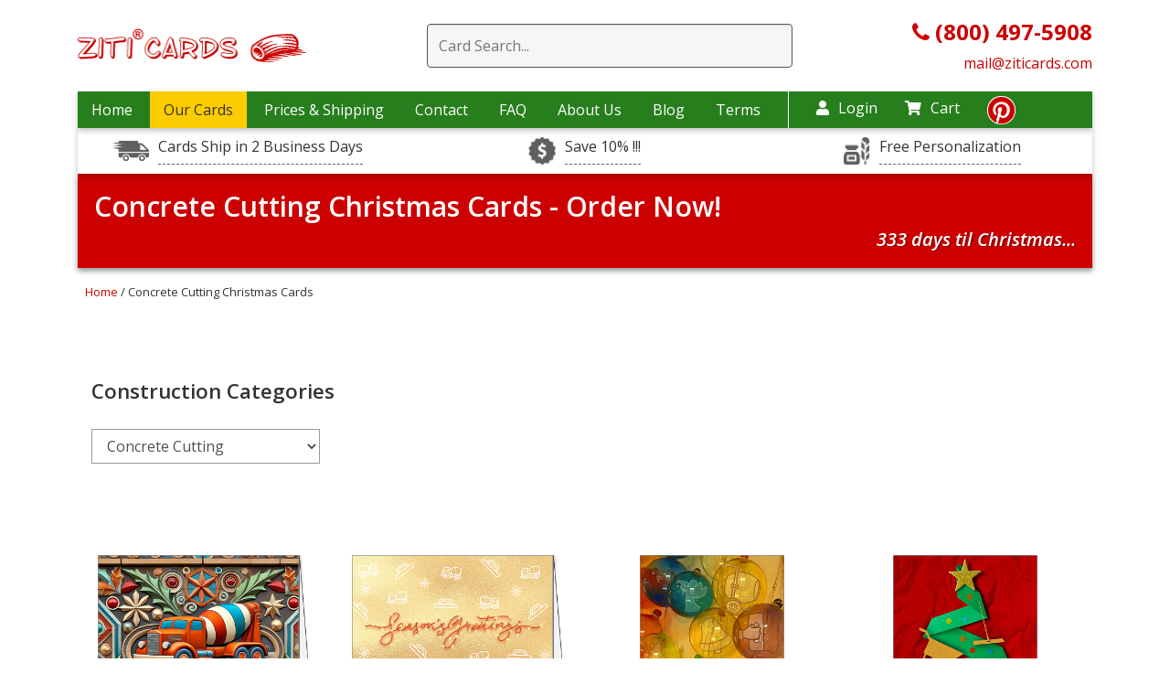

--- FILE ---
content_type: text/html; charset=UTF-8
request_url: https://www.constructionchristmascards.net/concrete-cutting-christmas-cards
body_size: 17573
content:
<!DOCTYPE html>
<html lang="en-US">

<head>
    <meta charset="UTF-8">
    <meta http-equiv="x-ua-compatible" content="ie=edge">
    <link rel="preload" as="image" href="/images/placeholder1x1.png">
    <style>

        img.gal-card-horizont{width:220px;height:158px}
        img.gal-card-vertical{height:220px;width:158px}
        @media (min-width: 767px) and (max-width: 1200px) {
            img.gal-card-horizont{width:180px;height:130px}
            img.gal-card-vertical{height:180px;width:130px}
        }
        h3.card-name-grids {letter-spacing: 1px;}
    </style>
    <!--[if IE 9]>
          <link href="https://cdn.jsdelivr.net/gh/coliff/bootstrap-ie8/css/bootstrap-ie9.min.css" rel="stylesheet">
        <![endif]-->
    <!--[if lte IE 8]>
          <link href="https://cdn.jsdelivr.net/gh/coliff/bootstrap-ie8/css/bootstrap-ie8.min.css" rel="stylesheet">
          <script src="https://cdn.jsdelivr.net/g/html5shiv@3.7.3"></script>
        <![endif]-->
    <!-- Useful meta tags -->
    <!-- Google Tag Manager -->
<script>
	(function(w,d,s,l,i){
		w[l]=w[l]||[];w[l].push({'gtm.start':new Date().getTime(),event:'gtm.js'});
		var f=d.getElementsByTagName(s)[0],j=d.createElement(s),dl=l!='dataLayer'?'&l='+l:'';
		j.async=true;j.src='https://www.googletagmanager.com/gtm.js?id='+i+dl;
		f.parentNode.insertBefore(j,f);
	})
	(window,document,'script','dataLayer','GTM-MDHHWZZ');
</script>
<!-- End Google Tag Manager -->
    <meta name="viewport" content="width=device-width, initial-scale=1, shrink-to-fit=no">
    <!-- <link href="/css/main.css" rel="stylesheet" /> -->
    <link rel="stylesheet" href="/css/main.css?1748271539"/>
        <meta name="p:domain_verify" content="7f32433aff2d20fbbcb7b9699d741a60" />
    <meta http-equiv="Content-Type" content="text/html; charset=utf-8" />

        <link href="/favicon.ico?1676229193" type="image/x-icon" rel="icon"/><link href="/favicon.ico?1676229193" type="image/x-icon" rel="shortcut icon"/>
<script>
/* <![CDATA[ */
(function(i,s,o,g,r,a,m){i['GoogleAnalyticsObject']=r;i[r]=i[r]||function(){
	  (i[r].q=i[r].q||[]).push(arguments)},i[r].l=1*new Date();a=s.createElement(o),
	  m=s.getElementsByTagName(o)[0];a.async=1;a.src=g;m.parentNode.insertBefore(a,m)
	  })(window,document,'script','//www.google-analytics.com/analytics.js','ga');

 ga('create', 'UA-1022140-4', 'auto');

 	ga('send', 'pageview');
 
 
 /* ]]> */
</script>    <script type='text/javascript'>
        window.__lo_site_id = 133231;

        (function() {
            var wa = document.createElement('script');
            wa.type = 'text/javascript';
            wa.async = true;
            wa.src = 'https://d10lpsik1i8c69.cloudfront.net/w.js';
            var s = document.getElementsByTagName('script')[0];
            s.parentNode.insertBefore(wa, s);
        })();
    </script>

    <!-- SEO Starting code ==>> -->
    <title>Concrete Cutting Christmas Cards | Concrete Cutting Holiday Cards</title> <meta name="description" content="Concrete Cutting Christmas Cards✨can be customized online with your choice of colors, fonts, logos, and messages. ⏩Shop now for free samples and free envelopes!"> <link rel="canonical" href="https://www.constructionchristmascards.net/concrete-cutting-christmas-cards" />    <!-- ==>> SEO ENDING CODE -->

    <!-- mailchimp code -->
    <script id="mcjs">
    window.addEventListener('load', function() {
    !function(c,h,i,m,p){m=c.createElement(h),p=c.getElementsByTagName(h)[0],m.async=1,m.src=i,p.parentNode.insertBefore(m,p)}(document,"script","https://chimpstatic.com/mcjs-connected/js/users/66281f4328ef15ca419e43709/43dad44f23566f4f9437c5467.js");
    });
    </script>

    <!-- Google tag (gtag.js) -->
    <script async src="https://www.googletagmanager.com/gtag/js?id=G-M6PFNQEW7B"></script>

    <script>
        window.dataLayer = window.dataLayer || [];
        function gtag(){dataLayer.push(arguments);}
        //gtag('js', new Date());

        //gtag('config', 'G-M6PFNQEW7B');
        window.addEventListener( 'load', function () {
            gtag( 'js', new Date() );
            gtag( 'config', 'G-M6PFNQEW7B' );
        } );
    </script>
    
        <script async defer src="https://tools.luckyorange.com/core/lo.js?site-id=210aaac9"></script>
</head>

<body>
    
    <!-- Google Tag Manager (noscript) -->
    <noscript>
        <iframe src="https://www.googletagmanager.com/ns.html?id=GTM-MDHHWZZ" height="0" width="0" 
            style="display:none;visibility:hidden">
        </iframe>
    </noscript>
    <!-- End Google Tag Manager (noscript) -->

<!-- BEGIN: Google Trusted Stores -->
<script>
    var gts = gts || [];
    gts.push(["id", "726067"]);
    gts.push(["badge_position", "BOTTOM_RIGHT"]);
    gts.push(["locale", "en_US"]);
    gts.push(["google_base_offer_id", "2042"]);    gts.push(["google_base_subaccount_id", "12892491"]);
    (function() {
        var gts = document.createElement("script");
        gts.type = "text/javascript";
        gts.async = true;
        gts.src = "https://www.googlecommerce.com/trustedstores/api/js";
        var s = document.getElementsByTagName("script")[0];
        s.parentNode.insertBefore(gts, s);
    })();
</script>
<!-- END: Google Trusted Stores --><script type="text/javascript">
    adroll_adv_id = "2VSHHXFEFBCRNLWIN3P26I";
    adroll_pix_id = "LB6DW335IVATLNMTWLUEAP";
    /* OPTIONAL: provide email to improve user identification */
    /* adroll_email = "username@example.com"; */
    (function () {
        var _onload = function(){
            if (document.readyState && !/loaded|complete/.test(document.readyState)){setTimeout(_onload, 10);return}
            if (!window.__adroll_loaded){__adroll_loaded=true;setTimeout(_onload, 50);return}
            var scr = document.createElement("script");
            var host = (("https:" == document.location.protocol) ? "https://s.adroll.com" : "http://a.adroll.com");
            scr.setAttribute('async', 'true');
            scr.type = "text/javascript";
            scr.src = host + "/j/roundtrip.js";
            ((document.getElementsByTagName('head') || [null])[0] ||
            document.getElementsByTagName('script')[0].parentNode).appendChild(scr);
        };
        if (window.addEventListener) {window.addEventListener('load', _onload, false);}
        else {window.attachEvent('onload', _onload)}
    }());
</script><script>(function(w,d,t,r,u){var f,n,i;w[u]=w[u]||[],f=function(){var o={ti:"5453125"};o.q=w[u],w[u]=new UET(o),w[u].push("pageLoad")},n=d.createElement(t),n.src=r,n.async=1,n.onload=n.onreadystatechange=function(){var s=this.readyState;s&&s!=="loaded"&&s!=="complete"||(f(),n.onload=n.onreadystatechange=null)},i=d.getElementsByTagName(t)[0],i.parentNode.insertBefore(n,i)})(window,document,"script","//bat.bing.com/bat.js","uetq");</script><noscript><img src="//bat.bing.com/action/0?ti=5453125&Ver=2" height="0" width="0" style="display:none; visibility: hidden;" alt="bing" /></noscript><!-- Facebook Pixel Code -->
<script>window.addEventListener('load', function() {
    !function(f,b,e,v,n,t,s)
    {if(f.fbq)return;n=f.fbq=function(){n.callMethod?
        n.callMethod.apply(n,arguments):n.queue.push(arguments)};
        if(!f._fbq)f._fbq=n;n.push=n;n.loaded=!0;n.version='2.0';
        n.queue=[];t=b.createElement(e);t.async=!0;
        t.src=v;s=b.getElementsByTagName(e)[0];
        s.parentNode.insertBefore(t,s)}(window, document,'script',
        'https://connect.facebook.net/en_US/fbevents.js');
    fbq('init', '502992320425533');
    fbq('track', 'PageView'); });
</script>
<noscript><img height="1" width="1" style="display:none"
               src="https://www.facebook.com/tr?id=502992320425533&ev=PageView&noscript=1"
    /></noscript>
<!-- End Facebook Pixel Code -->
<style>
    .sub-time {
        background-image: url(/images/sales-drivers/icon-time.png);
    }

    .sub-rush {
        background-image: url(/images/sales-drivers/dollar-sign.jpg);
    }

    .center-sub-header {
        background-image: url(/images/sales-drivers/icon-customize.png);
    }
</style>

<input type="hidden" id="max_card_quantity" value="999999" />
<div class="desctop-header d-none  d-xl-block d-lg-block">
    <header>
        <div class="container">
            <div class=" top-wrap align-items-center d-flex justify-content-between">
                <div class="col-lg-33">
                    <div class="wrap-top-logo">
                        <a href="/">
                            <img class="mx-auto d-block img-fluid " src="/images/logo-header.gif" data-src="/images/logo-header.gif" alt="Ziti Logo">
                        </a>
                    </div>
                </div>
                <div class="col-lg-63">
                                            <div class="wrap-search-red">
                            <div class="search-container">
                                <form action="/search" method="get">
                                    <div class="easy-autocomplete"><input type="text" class="input-for-red search-top" id="autocomplete-search" required placeholder="Card Search..." name="keywords" autocomplete="off">
                                        <div class="easy-autocomplete-container" id="eac-container-autocomplete-search">
                                            <ul></ul>
                                        </div>
                                    </div>
                                </form>
                            </div>
                            <div class="clear-sub"></div>
                        </div>
                                    </div>
                <div class="col-lg-33">
                    <div class="phone-header-new">
                        <a href="tel:8004975908">
                            <i class="fa fa-phone"></i><b> (800) 497-5908</b>
                        </a>
                        <br>
                        <a href="mailto:mail@ziticards.com" style="font-size: 16px;">
                            mail@ziticards.com
                        </a>
                    </div>
                </div>
            </div>
        </div>
    </header>
    <div class="container">
        <div class="row ">
            <div class="col-12">
                <nav class="top">
                    <div class="wrap-nav-items" >
                        <ul class="top-menu">
                            <li >
                                <a href="/">Home</a>
                            </li>
                            <li class="menu-i-our-cards active"><a href="#" >Our Cards</a>
                                <div class="container level-2-menu our-cards-level-2">
                                    <div class="row">
                                        <div class="col-12">
                                            <div class="container-fluid block-menu-level-2">
                                                <div class="row">
                                                                                                                                                                        <div class="col-lg-3">
                                                                                                                                        <a class="link-2-level" href="/asphalt-christmas-cards">
                                                                            Asphalt                                                                            <!-- 
                                                                            128 - 
                                                                             - 
                                                                            asphalt-christmas-cards                                                                            -->
                                                                        </a>
                                                                                                                                                <a class="link-2-level" href="/board-up-christmas-cards">
                                                                            Board Up                                                                            <!-- 
                                                                            126 - 
                                                                             - 
                                                                            board-up-christmas-cards                                                                            -->
                                                                        </a>
                                                                                                                                                <a class="link-2-level" href="/Bricklayer-bricklayer-christmas-cards">
                                                                            Bricklayer                                                                            <!-- 
                                                                            41 - 
                                                                             - 
                                                                            Bricklayer-bricklayer-christmas-cards                                                                            -->
                                                                        </a>
                                                                                                                                                <a class="link-2-level" href="/cabinet-maker-christmas-cards">
                                                                            Cabinet Maker                                                                            <!-- 
                                                                            129 - 
                                                                             - 
                                                                            cabinet-maker-christmas-cards                                                                            -->
                                                                        </a>
                                                                                                                                                <a class="link-2-level" href="/cable-tv-christmas-cards">
                                                                            Cable TV                                                                            <!-- 
                                                                            122 - 
                                                                             - 
                                                                            cable-tv-christmas-cards                                                                            -->
                                                                        </a>
                                                                                                                                                <a class="link-2-level" href="/carpenter-christmas-cards">
                                                                            Carpenter                                                                            <!-- 
                                                                            45 - 
                                                                             - 
                                                                            carpenter-christmas-cards                                                                            -->
                                                                        </a>
                                                                                                                                                <a class="link-2-level" href="/carpet-installer-christmas-cards">
                                                                            Carpet Installer                                                                            <!-- 
                                                                            105 - 
                                                                             - 
                                                                            carpet-installer-christmas-cards                                                                            -->
                                                                        </a>
                                                                                                                                                <a class="link-2-level" href="/cell-tower-christmas-cards">
                                                                            Cell Tower                                                                            <!-- 
                                                                            127 - 
                                                                             - 
                                                                            cell-tower-christmas-cards                                                                            -->
                                                                        </a>
                                                                                                                                                <a class="link-2-level" href="/chimney-christmas-cards">
                                                                            Chimney                                                                            <!-- 
                                                                            96 - 
                                                                             - 
                                                                            chimney-christmas-cards                                                                            -->
                                                                        </a>
                                                                                                                                                <a class="link-2-level" href="/cleaning-service-christmas-cards">
                                                                            Cleaning Service                                                                            <!-- 
                                                                            125 - 
                                                                             - 
                                                                            cleaning-service-christmas-cards                                                                            -->
                                                                        </a>
                                                                                                                                                <a class="link-2-level" href="/concrete-christmas-cards">
                                                                            Concrete                                                                            <!-- 
                                                                            39 - 
                                                                             - 
                                                                            concrete-christmas-cards                                                                            -->
                                                                        </a>
                                                                                                                                                <a class="link-2-level" href="/concrete-cutting-christmas-cards">
                                                                            Concrete Cutting                                                                            <!-- 
                                                                            108 - 
                                                                             - 
                                                                            concrete-cutting-christmas-cards                                                                            -->
                                                                        </a>
                                                                                                                                                <a class="link-2-level" href="/concrete-stamping-christmas-cards">
                                                                            Concrete Stamping                                                                            <!-- 
                                                                            137 - 
                                                                             - 
                                                                            concrete-stamping-christmas-cards                                                                            -->
                                                                        </a>
                                                                                                                                                <a class="link-2-level" href="/construction-cleaning-christmas-cards">
                                                                            Construction Cleaning                                                                            <!-- 
                                                                            146 - 
                                                                             - 
                                                                            construction-cleaning-christmas-cards                                                                            -->
                                                                        </a>
                                                                                                                                                <a class="link-2-level" href="/crane-shovel-christmas-cards">
                                                                            Crane and Shovel                                                                            <!-- 
                                                                            48 - 
                                                                             - 
                                                                            crane-shovel-christmas-cards                                                                            -->
                                                                        </a>
                                                                                                                                                <a class="link-2-level" href="/demolition-christmas-cards">
                                                                            Demolition                                                                            <!-- 
                                                                            106 - 
                                                                             - 
                                                                            demolition-christmas-cards                                                                            -->
                                                                        </a>
                                                                                                                                                <a class="link-2-level" href="/drain-cleaning-christmas-cards">
                                                                            Drain Cleaning                                                                            <!-- 
                                                                            103 - 
                                                                             - 
                                                                            drain-cleaning-christmas-cards                                                                            -->
                                                                        </a>
                                                                                                                                                <a class="link-2-level" href="/drilling-christmas-cards">
                                                                            Drilling                                                                            <!-- 
                                                                            58 - 
                                                                             - 
                                                                            drilling-christmas-cards                                                                            -->
                                                                        </a>
                                                                                                                                                <a class="link-2-level" href="/drywall-christmas-cards">
                                                                            Drywall                                                                            <!-- 
                                                                            59 - 
                                                                             - 
                                                                            drywall-christmas-cards                                                                            -->
                                                                        </a>
                                                                                                                                                <a class="link-2-level" href="/elevator-christmas-cards">
                                                                            Elevator                                                                            <!-- 
                                                                            60 - 
                                                                             - 
                                                                            elevator-christmas-cards                                                                            -->
                                                                        </a>
                                                                                                                                                <a class="link-2-level" href="/equipment-rental-christmas-cards">
                                                                            Equipment Rental                                                                            <!-- 
                                                                            124 - 
                                                                             - 
                                                                            equipment-rental-christmas-cards                                                                            -->
                                                                        </a>
                                                                                                                                                <a class="link-2-level" href="/fencing-christmas-cards">
                                                                            Fencing                                                                            <!-- 
                                                                            107 - 
                                                                             - 
                                                                            fencing-christmas-cards                                                                            -->
                                                                        </a>
                                                                                                                                    </div>
                                                                                                                    <div class="col-lg-3">
                                                                                                                                        <a class="link-2-level" href="/floor-sanding-christmas-cards">
                                                                            Floor Sanding                                                                            <!-- 
                                                                            142 - 
                                                                             - 
                                                                            floor-sanding-christmas-cards                                                                            -->
                                                                        </a>
                                                                                                                                                <a class="link-2-level" href="/flooring-christmas-cards">
                                                                            Flooring                                                                            <!-- 
                                                                            61 - 
                                                                             - 
                                                                            flooring-christmas-cards                                                                            -->
                                                                        </a>
                                                                                                                                                <a class="link-2-level" href="/garage-door-christmas-cards">
                                                                            Garage Door                                                                            <!-- 
                                                                            138 - 
                                                                             - 
                                                                            garage-door-christmas-cards                                                                            -->
                                                                        </a>
                                                                                                                                                <a class="link-2-level" href="/glazier-christmas-cards">
                                                                            Glazier                                                                            <!-- 
                                                                            62 - 
                                                                             - 
                                                                            glazier-christmas-cards                                                                            -->
                                                                        </a>
                                                                                                                                                <a class="link-2-level" href="/green-energy-christmas-cards">
                                                                            Green Energy                                                                            <!-- 
                                                                            210 - 
                                                                             - 
                                                                            green-energy-christmas-cards                                                                            -->
                                                                        </a>
                                                                                                                                                <a class="link-2-level" href="/gutter-installation-christmas-cards">
                                                                            Gutter Installation                                                                            <!-- 
                                                                            111 - 
                                                                             - 
                                                                            gutter-installation-christmas-cards                                                                            -->
                                                                        </a>
                                                                                                                                                <a class="link-2-level" href="/handyman-christmas-cards">
                                                                            Handyman                                                                            <!-- 
                                                                            139 - 
                                                                             - 
                                                                            handyman-christmas-cards                                                                            -->
                                                                        </a>
                                                                                                                                                <a class="link-2-level" href="/heavy-equipment-christmas-cards">
                                                                            Heavy Equipment                                                                            <!-- 
                                                                            44 - 
                                                                             - 
                                                                            heavy-equipment-christmas-cards                                                                            -->
                                                                        </a>
                                                                                                                                                <a class="link-2-level" href="/home-alarm-christmas-cards">
                                                                            Home Alarm                                                                            <!-- 
                                                                            68 - 
                                                                             - 
                                                                            home-alarm-christmas-cards                                                                            -->
                                                                        </a>
                                                                                                                                                <a class="link-2-level" href="/home-builder-christmas-cards">
                                                                            Home Builder                                                                            <!-- 
                                                                            63 - 
                                                                             - 
                                                                            home-builder-christmas-cards                                                                            -->
                                                                        </a>
                                                                                                                                                <a class="link-2-level" href="/home-theater-christmas-cards">
                                                                            Home Theater                                                                            <!-- 
                                                                            212 - 
                                                                             - 
                                                                            home-theater-christmas-cards                                                                            -->
                                                                        </a>
                                                                                                                                                <a class="link-2-level" href="/hvac-christmas-cards">
                                                                            HVAC                                                                            <!-- 
                                                                            46 - 
                                                                             - 
                                                                            hvac-christmas-cards                                                                            -->
                                                                        </a>
                                                                                                                                                <a class="link-2-level" href="/insulation-christmas-cards">
                                                                            Insulation                                                                            <!-- 
                                                                            64 - 
                                                                             - 
                                                                            insulation-christmas-cards                                                                            -->
                                                                        </a>
                                                                                                                                                <a class="link-2-level" href="/ironworker-christmas-cards">
                                                                            Ironworker                                                                            <!-- 
                                                                            87 - 
                                                                             - 
                                                                            ironworker-christmas-cards                                                                            -->
                                                                        </a>
                                                                                                                                                <a class="link-2-level" href="/kitchen-and-bath-remodeling-christmas-cards">
                                                                            Kitchen & Bath Remodeling                                                                            <!-- 
                                                                            130 - 
                                                                             - 
                                                                            kitchen-and-bath-remodeling-christmas-cards                                                                            -->
                                                                        </a>
                                                                                                                                                <a class="link-2-level" href="/laborers-christmas-cards">
                                                                            Laborers                                                                            <!-- 
                                                                            98 - 
                                                                             - 
                                                                            laborers-christmas-cards                                                                            -->
                                                                        </a>
                                                                                                                                                <a class="link-2-level" href="/landscaping-christmas-cards">
                                                                            Landscaping                                                                            <!-- 
                                                                            149 - 
                                                                             - 
                                                                            landscaping-christmas-cards                                                                            -->
                                                                        </a>
                                                                                                                                                <a class="link-2-level" href="/lawn-care-christmas-cards">
                                                                            Lawn Care                                                                            <!-- 
                                                                            109 - 
                                                                             - 
                                                                            lawn-care-christmas-cards                                                                            -->
                                                                        </a>
                                                                                                                                                <a class="link-2-level" href="/linemen-christmas-cards">
                                                                            Linemen                                                                            <!-- 
                                                                            65 - 
                                                                             - 
                                                                            linemen-christmas-cards                                                                            -->
                                                                        </a>
                                                                                                                                                <a class="link-2-level" href="/locksmith-christmas-cards">
                                                                            Locksmith                                                                            <!-- 
                                                                            66 - 
                                                                             - 
                                                                            locksmith-christmas-cards                                                                            -->
                                                                        </a>
                                                                                                                                                <a class="link-2-level" href="/mining-christmas-cards">
                                                                            Mining                                                                            <!-- 
                                                                            67 - 
                                                                             - 
                                                                            mining-christmas-cards                                                                            -->
                                                                        </a>
                                                                                                                                                <a class="link-2-level" href="/oil-drilling-christmas-cards">
                                                                            Oil Drilling                                                                            <!-- 
                                                                            220 - 
                                                                             - 
                                                                            oil-drilling-christmas-cards                                                                            -->
                                                                        </a>
                                                                                                                                    </div>
                                                                                                                    <div class="col-lg-3">
                                                                                                                                        <a class="link-2-level" href="/painter-christmas-cards">
                                                                            Painter                                                                            <!-- 
                                                                            38 - 
                                                                             - 
                                                                            painter-christmas-cards                                                                            -->
                                                                        </a>
                                                                                                                                                <a class="link-2-level" href="/paving-christmas-cards">
                                                                            Paving                                                                            <!-- 
                                                                            47 - 
                                                                             - 
                                                                            paving-christmas-cards                                                                            -->
                                                                        </a>
                                                                                                                                                <a class="link-2-level" href="/plumbing-christmas-cards">
                                                                            Plumbing                                                                            <!-- 
                                                                            43 - 
                                                                             - 
                                                                            plumbing-christmas-cards                                                                            -->
                                                                        </a>
                                                                                                                                                <a class="link-2-level" href="/pool-service-christmas-cards">
                                                                            Pool Service                                                                            <!-- 
                                                                            115 - 
                                                                             - 
                                                                            pool-service-christmas-cards                                                                            -->
                                                                        </a>
                                                                                                                                                <a class="link-2-level" href="/portable-toilet-christmas-cards">
                                                                            Portable Toilet                                                                            <!-- 
                                                                            224 - 
                                                                             - 
                                                                            portable-toilet-christmas-cards                                                                            -->
                                                                        </a>
                                                                                                                                                <a class="link-2-level" href="/power-washing-christmas-cards">
                                                                            Power Washing                                                                            <!-- 
                                                                            225 - 
                                                                             - 
                                                                            power-washing-christmas-cards                                                                            -->
                                                                        </a>
                                                                                                                                                <a class="link-2-level" href="/rain-gutter-christmas-cards">
                                                                            Rain Gutter                                                                            <!-- 
                                                                            119 - 
                                                                             - 
                                                                            rain-gutter-christmas-cards                                                                            -->
                                                                        </a>
                                                                                                                                                <a class="link-2-level" href="/restoration-christmas-cards">
                                                                            Restoration                                                                            <!-- 
                                                                            112 - 
                                                                             - 
                                                                            restoration-christmas-cards                                                                            -->
                                                                        </a>
                                                                                                                                                <a class="link-2-level" href="/road-construction-christmas-cards">
                                                                            Road Construction                                                                            <!-- 
                                                                            114 - 
                                                                             - 
                                                                            road-construction-christmas-cards                                                                            -->
                                                                        </a>
                                                                                                                                                <a class="link-2-level" href="/roofing-christmas-cards">
                                                                            Roofing                                                                            <!-- 
                                                                            50 - 
                                                                             - 
                                                                            roofing-christmas-cards                                                                            -->
                                                                        </a>
                                                                                                                                                <a class="link-2-level" href="/sandblasting-christmas-cards">
                                                                            Sandblasting                                                                            <!-- 
                                                                            140 - 
                                                                             - 
                                                                            sandblasting-christmas-cards                                                                            -->
                                                                        </a>
                                                                                                                                                <a class="link-2-level" href="/siding-christmas-cards">
                                                                            Siding                                                                            <!-- 
                                                                            104 - 
                                                                             - 
                                                                            siding-christmas-cards                                                                            -->
                                                                        </a>
                                                                                                                                                <a class="link-2-level" href="/sign-christmas-cards">
                                                                            Sign                                                                            <!-- 
                                                                            145 - 
                                                                             - 
                                                                            sign-christmas-cards                                                                            -->
                                                                        </a>
                                                                                                                                                <a class="link-2-level" href="/Steel-Christmas-Cards">
                                                                            Steel                                                                            <!-- 
                                                                            40 - 
                                                                             - 
                                                                            Steel-Christmas-Cards                                                                            -->
                                                                        </a>
                                                                                                                                                <a class="link-2-level" href="/stone-mason-christmas-cards">
                                                                            Stone Mason                                                                            <!-- 
                                                                            86 - 
                                                                             - 
                                                                            stone-mason-christmas-cards                                                                            -->
                                                                        </a>
                                                                                                                                                <a class="link-2-level" href="/telephone-installer-christmas-cards">
                                                                            Telephone Installer                                                                            <!-- 
                                                                            135 - 
                                                                             - 
                                                                            telephone-installer-christmas-cards                                                                            -->
                                                                        </a>
                                                                                                                                                <a class="link-2-level" href="/terrazzo-christmas-cards">
                                                                            Terrazzo                                                                            <!-- 
                                                                            110 - 
                                                                             - 
                                                                            terrazzo-christmas-cards                                                                            -->
                                                                        </a>
                                                                                                                                                <a class="link-2-level" href="/tile-and-marble-christmas-cards">
                                                                            Tile and Marble                                                                            <!-- 
                                                                            69 - 
                                                                             - 
                                                                            tile-and-marble-christmas-cards                                                                            -->
                                                                        </a>
                                                                                                                                                <a class="link-2-level" href="/waterproofing-christmas-cards">
                                                                            Waterproofing                                                                            <!-- 
                                                                            147 - 
                                                                             - 
                                                                            waterproofing-christmas-cards                                                                            -->
                                                                        </a>
                                                                                                                                                <a class="link-2-level" href="/welder-christmas-cards">
                                                                            Welder                                                                            <!-- 
                                                                            70 - 
                                                                             - 
                                                                            welder-christmas-cards                                                                            -->
                                                                        </a>
                                                                                                                                                <a class="link-2-level" href="/window-and-door-christmas-cards">
                                                                            Window & Door                                                                            <!-- 
                                                                            131 - 
                                                                             - 
                                                                            window-and-door-christmas-cards                                                                            -->
                                                                        </a>
                                                                                                                                    </div>
                                                                                                            
                                                                                                    </div>
                                            </div>
                                        </div>
                                    </div>
                                </div>
                            </li>
                            <li >
                                <a href="/shipping">Prices & Shipping</a>
                            </li>
                            <li >
                                <a href="/contacts">Contact</a>
                            </li>
                            <li >
                                <a href="/faq">FAQ</a>
                            </li>
                            <li >
                                <a href="/about">About Us</a>
                            </li>
                            <li><a href="/blog/">Blog</a></li>
                            <li><a href="/terms">Terms</a></li>
                        </ul>
                    </div>
                    <div class="nav-icons">
                        <div class="login-nav-top">
                                                            <a href="/login" ><i class="fas fa-user"></i>Login</a>
                                                    </div>
                        <div class="cart-nav-top">
                            <a href="/cart" ><i class="fas fa-shopping-cart"></i>Cart</a>
                            <ul class="drop dropdown-cart">
                                <li><a href="/cart">Shopping Cart </a></li>
                                <li><a href="/samples-cart">Sample Cart </a></li>

                            </ul>
                        </div>
                        <div class="pinterest-top"><a href="https://www.pinterest.com/ziticards/" title="https://www.pinterest.com/ziticards/" target="_blank"><i class="fab fa-pinterest"></i>
                            </a></div>
                    </div>
                </nav>
            </div>
        </div>
    </div>

    <div class="container">
        <div class="usps-wrap" >
            <div class="row">
                <div class="col-12 col-lg-4">
                    <div class="item-usps">
                        <div class="wrap-aicon sub-time"></div>
                        <a data-toggle="tooltip" data-placement="top" title="One Day RUSH Service Available">Cards Ship in 2 Business Days</a>
                    </div>
                </div>
                <div class="col-12 col-lg-4">
                    <div class="item-usps">
                        <div class="wrap-aicon sub-rush"></div>
                        <a data-toggle="tooltip" data-placement="top" title="Order Early, Save Big.">Save 10% !!!</a>
                    </div>
                </div>
                <div class="col-12 col-lg-4">
                    <div class="item-usps">
                        <div class="wrap-aicon center-sub-header"></div>
                        <a data-toggle="tooltip" data-placement="top" title="Any text, font, color and your logo inside the card + your return address on the envelope: All Free!">Free Personalization</a>
                    </div>
                </div>
            </div>
        </div>
    </div>
</div>
<!-- for mobile -->
<!-- Create another header for mobile. Maybe JS helps include this code if browsers width < 991 px -->
<header class="mobile-header d-xl-none d-lg-none">
    <div class="container">
        <div class="row ">
            <div class="col-12">
                <div class="container-fluid">
                    <div class="row align-items-center wrap-mobile-header">
                        <div class="col">
                            <div id="burger-menu-new" class="menu-closed-burger">
                                <i class="fas fa-bars"></i>
                            </div>
                        </div>
                        <div class="col">
                            <div class="logo-mobile">
                                <a href="/">
                                    <img class="img-fluid mx-auto lazyload" data-src="/images/logo-header.gif" alt="Ziti Logo">
                                </a>
                            </div>
                        </div>
                        <div class="col">
                            <div class="search-cart-wrap">
                                <div class="search-ic-top-mobile">
                                    <i class="fas fa-search"></i>
                                </div>
                                <div class="cart-ic-top-mobile">
                                    <a href="/cart"><i class="fas fa-shopping-cart"></i></a>
                                </div>
                            </div>
                        </div>
                    </div>
                </div>
            </div>
        </div>
    </div>
    <div class="search-mobi-wrap container">
        <div class="col-12 search-mobi-col">
                            <div class="wrap-search-red">
                    <div class="search-container">
                        <form action="/search" method="get">
                            <div class="easy-autocomplete"><input type="text" class="input-for-red search-top" id="autocomplete-search" required placeholder="Card Search..." name="keywords" autocomplete="off">
                                <div class="easy-autocomplete-container" id="eac-container-autocomplete-search">
                                    <ul></ul>
                                </div>
                            </div>
                        </form>
                    </div>
                    <div class="clear-sub"></div>
                </div>
                    </div>

    </div>

</header>

<div id="mysidenav" class="sidenav">
    <div class="all-wrap-menu-item">
        <a href="javascript:void(0)" class="closebtn" id="closebtn-burger-menu">
            <!-- <i class="fas fa-times"></i> -->
            <img data-src="/images/cancel-window.png" class="lazyload" alt="close menu icon">
        </a>
                
                <a href="#" id="dropdown-toggle">Our Cards<span id="dropdown-icon" style="margin-right:5px">+</span></a>
            <ul class="drop dropdown-categories"  id="dropdown-menu-category">    
                                                                                                                               <a class="level-1-mobile-item" href="/asphalt-christmas-cards">Asphalt</a>
                                
                                                                                                                                            <a class="level-1-mobile-item" href="/board-up-christmas-cards">Board Up</a>
                                
                                                                                                                                            <a class="level-1-mobile-item" href="/Bricklayer-bricklayer-christmas-cards">Bricklayer</a>
                                
                                                                                                                                            <a class="level-1-mobile-item" href="/cabinet-maker-christmas-cards">Cabinet Maker</a>
                                
                                                                                                                                            <a class="level-1-mobile-item" href="/cable-tv-christmas-cards">Cable TV</a>
                                
                                                                                                                                            <a class="level-1-mobile-item" href="/carpenter-christmas-cards">Carpenter</a>
                                
                                                                                                                                            <a class="level-1-mobile-item" href="/carpet-installer-christmas-cards">Carpet Installer</a>
                                
                                                                                                                                            <a class="level-1-mobile-item" href="/cell-tower-christmas-cards">Cell Tower</a>
                                
                                                                                                                                            <a class="level-1-mobile-item" href="/chimney-christmas-cards">Chimney</a>
                                
                                                                                                                                            <a class="level-1-mobile-item" href="/cleaning-service-christmas-cards">Cleaning Service</a>
                                
                                                                                                                                            <a class="level-1-mobile-item" href="/concrete-christmas-cards">Concrete</a>
                                
                                                                                                                                            <a class="level-1-mobile-item" href="/concrete-cutting-christmas-cards">Concrete Cutting</a>
                                
                                                                                                                                            <a class="level-1-mobile-item" href="/concrete-stamping-christmas-cards">Concrete Stamping</a>
                                
                                                                                                                                            <a class="level-1-mobile-item" href="/construction-cleaning-christmas-cards">Construction Cleaning</a>
                                
                                                                                                                                            <a class="level-1-mobile-item" href="/crane-shovel-christmas-cards">Crane and Shovel</a>
                                
                                                                                                                                            <a class="level-1-mobile-item" href="/demolition-christmas-cards">Demolition</a>
                                
                                                                                                                                            <a class="level-1-mobile-item" href="/drain-cleaning-christmas-cards">Drain Cleaning</a>
                                
                                                                                                                                            <a class="level-1-mobile-item" href="/drilling-christmas-cards">Drilling</a>
                                
                                                                                                                                            <a class="level-1-mobile-item" href="/drywall-christmas-cards">Drywall</a>
                                
                                                                                                                                            <a class="level-1-mobile-item" href="/elevator-christmas-cards">Elevator</a>
                                
                                                                                                                                            <a class="level-1-mobile-item" href="/equipment-rental-christmas-cards">Equipment Rental</a>
                                
                                                                                                                                            <a class="level-1-mobile-item" href="/fencing-christmas-cards">Fencing</a>
                                
                                                                                                                                            <a class="level-1-mobile-item" href="/floor-sanding-christmas-cards">Floor Sanding</a>
                                
                                                                                                                                            <a class="level-1-mobile-item" href="/flooring-christmas-cards">Flooring</a>
                                
                                                                                                                                            <a class="level-1-mobile-item" href="/garage-door-christmas-cards">Garage Door</a>
                                
                                                                                                                                            <a class="level-1-mobile-item" href="/glazier-christmas-cards">Glazier</a>
                                
                                                                                                                                            <a class="level-1-mobile-item" href="/green-energy-christmas-cards">Green Energy</a>
                                
                                                                                                                                            <a class="level-1-mobile-item" href="/gutter-installation-christmas-cards">Gutter Installation</a>
                                
                                                                                                                                            <a class="level-1-mobile-item" href="/handyman-christmas-cards">Handyman</a>
                                
                                                                                                                                            <a class="level-1-mobile-item" href="/heavy-equipment-christmas-cards">Heavy Equipment</a>
                                
                                                                                                                                            <a class="level-1-mobile-item" href="/home-alarm-christmas-cards">Home Alarm</a>
                                
                                                                                                                                            <a class="level-1-mobile-item" href="/home-builder-christmas-cards">Home Builder</a>
                                
                                                                                                                                            <a class="level-1-mobile-item" href="/home-theater-christmas-cards">Home Theater</a>
                                
                                                                                                                                            <a class="level-1-mobile-item" href="/hvac-christmas-cards">HVAC</a>
                                
                                                                                                                                            <a class="level-1-mobile-item" href="/insulation-christmas-cards">Insulation</a>
                                
                                                                                                                                            <a class="level-1-mobile-item" href="/ironworker-christmas-cards">Ironworker</a>
                                
                                                                                                                                            <a class="level-1-mobile-item" href="/kitchen-and-bath-remodeling-christmas-cards">Kitchen & Bath Remodeling</a>
                                
                                                                                                                                            <a class="level-1-mobile-item" href="/laborers-christmas-cards">Laborers</a>
                                
                                                                                                                                            <a class="level-1-mobile-item" href="/landscaping-christmas-cards">Landscaping</a>
                                
                                                                                                                                            <a class="level-1-mobile-item" href="/lawn-care-christmas-cards">Lawn Care</a>
                                
                                                                                                                                            <a class="level-1-mobile-item" href="/linemen-christmas-cards">Linemen</a>
                                
                                                                                                                                            <a class="level-1-mobile-item" href="/locksmith-christmas-cards">Locksmith</a>
                                
                                                                                                                                            <a class="level-1-mobile-item" href="/mining-christmas-cards">Mining</a>
                                
                                                                                                                                            <a class="level-1-mobile-item" href="/oil-drilling-christmas-cards">Oil Drilling</a>
                                
                                                                                                                                            <a class="level-1-mobile-item" href="/painter-christmas-cards">Painter</a>
                                
                                                                                                                                            <a class="level-1-mobile-item" href="/paving-christmas-cards">Paving</a>
                                
                                                                                                                                            <a class="level-1-mobile-item" href="/plumbing-christmas-cards">Plumbing</a>
                                
                                                                                                                                            <a class="level-1-mobile-item" href="/pool-service-christmas-cards">Pool Service</a>
                                
                                                                                                                                            <a class="level-1-mobile-item" href="/portable-toilet-christmas-cards">Portable Toilet</a>
                                
                                                                                                                                            <a class="level-1-mobile-item" href="/power-washing-christmas-cards">Power Washing</a>
                                
                                                                                                                                            <a class="level-1-mobile-item" href="/rain-gutter-christmas-cards">Rain Gutter</a>
                                
                                                                                                                                            <a class="level-1-mobile-item" href="/restoration-christmas-cards">Restoration</a>
                                
                                                                                                                                            <a class="level-1-mobile-item" href="/road-construction-christmas-cards">Road Construction</a>
                                
                                                                                                                                            <a class="level-1-mobile-item" href="/roofing-christmas-cards">Roofing</a>
                                
                                                                                                                                            <a class="level-1-mobile-item" href="/sandblasting-christmas-cards">Sandblasting</a>
                                
                                                                                                                                            <a class="level-1-mobile-item" href="/siding-christmas-cards">Siding</a>
                                
                                                                                                                                            <a class="level-1-mobile-item" href="/sign-christmas-cards">Sign</a>
                                
                                                                                                                                            <a class="level-1-mobile-item" href="/Steel-Christmas-Cards">Steel</a>
                                
                                                                                                                                            <a class="level-1-mobile-item" href="/stone-mason-christmas-cards">Stone Mason</a>
                                
                                                                                                                                            <a class="level-1-mobile-item" href="/telephone-installer-christmas-cards">Telephone Installer</a>
                                
                                                                                                                                            <a class="level-1-mobile-item" href="/terrazzo-christmas-cards">Terrazzo</a>
                                
                                                                                                                                            <a class="level-1-mobile-item" href="/tile-and-marble-christmas-cards">Tile and Marble</a>
                                
                                                                                                                                            <a class="level-1-mobile-item" href="/waterproofing-christmas-cards">Waterproofing</a>
                                
                                                                                                                                            <a class="level-1-mobile-item" href="/welder-christmas-cards">Welder</a>
                                
                                                                                                                                            <a class="level-1-mobile-item" href="/window-and-door-christmas-cards">Window & Door</a>
                                
                                                                                                                                                                                                                                                                                                                                                                                                                                                                                                                                                                                                                                                                                                                                                                                                                                                                                                                                                                                                                                                                                                                                                                                                                                                                                                                                                                                                                                                                                                                                                                                                                                                                                                                                                                                                                                                                                                                                                                                                                                                                                                                                                                                                                                                                                                                                                                                                                                                                                                                                                                                                                                                                                                                                                                                                                                                                                                                                                                                                                                                                                                                                                                                                                                                                                                                                                                                                                                                                                                                                                                                                                                                                                                                                                                                                                                                                                                                                                                                                                                                                                                                                                                                                                                                                                                                                                                                                                                                                                                                                                                                                                                                                                                                                                                                                                                                                                                                                                                                                                                                                                                                                                                                                                                                                                                                                                                                                                                                                                                                                                                                                                                                                                                                                                                                                                                                                                                                                                                                                                                                                                                                                                                                                                                                                                                                                                                                                                                                                                                                                                                                                                                                                                                                                                                                                                                                                                                                                                                                                                                                                                                                                                                                                                                                                                                                                                                                                                                                                                                                                                                                                                                                                                                                                                                                                                                                                                                                                                                                                                                                                                                                                                                                                                                                                                                                                                                                                                                                                                                                                                                                                                                                                                                                                                                                                                                                                                                                                                                                                                                                                                                                                                                                                                                                                                                                                                                                                                                                                                                                                                                                                                                                                                                                                                                                                                                                                                                                                                                                                                                                                                                                                                                                                                                                                                                                                                                                                                                                                                                                                                                                                                                                                                                                                                                                                                                                                                                                                                                                                                                                                                                                                                                                                                                                                                                                                                                                                                                                                                                                                                                                                                                                                                                                                                                                                                                                                                                                                                                                                                                                                                                                                                                                                                                                                                                                                                                                                                                                                                                                                                                                                                                                                                                                                                                                                                                                                                                                                                                                                                                                                                                                                                                                                                                                                                                                                                                                                                                                                                                                                                                                                                                                                                                                                                                                                                                                                                                                                                                                                                                                                                                                                                                                                                                                                                                                                                                                                                                                                                                                                                                                                                                                                                                                                                                                                                                                                                                                                                                                                                                                                                                                                                                                                                                                                                                                                                                                                                                                                                                                                                                                                                                                                                                                                                                                                                                                                                                                                                                                                                                                                                                                                                                                                                                                                                                                                                                                                                                                                                                                                                                                                                                                                                                                                                                                                                                                                                                                                                                                                                                                                                                                                                                                                                                                                                                                                                                                                                                                                                                                                                                                                                                                                                                                                                                                                                                                                                                                                                                                                                                                                                                                                                                                                                                                                                                                                                                                                                                                                                                                                                                                                                                                                                                                                                                                                                                                                                                                                                                                                                                                                                                                                                                                                                                                                                                                                                                                                                                                                                                                                                                                                                                                                                                                                                                                                                                                                                                                                                                                                                                                                                                                                                                                                                                                                                                                                                                                                                                                                                                                                                                                                                                                                                                                                                                                                                                                                                                                                                                                                                                                                                                                                                                                                                                                                                                                                                                                                                                                                                                                                                                                                                                                                                                                                                                                                                                                                                                                                                                                                                                                                                                                                                                                                                                                                                                                                                                                                                                                                                                                                                                                                                                                                                                                                                                                                                                                                                                                                                                                                                                                                                                                                                                                                                                                                                                                                                                                                                                                                                                                                                                                                                                                                                                                                                                                                                                                                                                                                                                                                                                                                                                                                                                                                                                                                                                                                                                                                                                                                                                                                                                                                                                                                                                                                                                                                                                                                                                                                                                                                                                                                                                                                                                                                                                                                                                                                                                                                                                                                                                                                                                                                                                                                                                                                                                                                                                                                                                                                                                                                                                                                                                                                                                                                                                                                                                                                                                                                                                                                                                                                                                                                                                                                                                                                                                                                                                                                                                                                                                                                                                                                                                                                                                                                                                                                                                                                                                                                                                                                                                                                                                                                                                                                                                                                                                                                                                                                                                                                                                                                                                                                                                                                                                                                                                                                                                                                                                                                                                                                                                                                                                                                                                                                                                                                                                                                                                                                                                                                                                                                                                                                                                                                                                                                                                                                                                                                                                                                                                                                                                                                                                                                                                                                                                                                                                                                                                                                                                                                                                                                                                                                                                                                                                                                                                                                                                                                                                                                                                                                                                                                                                                                                                                                                                                                                                                                                                                                                                                                                                                                                                                                                                                                                                                                                                                                                                                                                                                                                                                                                                                                                                                                                                                                                                                                                                                                                                                                                                                                                                                                                                                                                                                                                                                                                                                                                                                                                                                                                                                                                                                                                                                                                                                                                                                                                                                                                                                                                                                                                                                                                                                                                                                                                                                                                                                                                                                                                                                                                                                                                                                                                                                                                                                                                                                                                                                                                                                                                                                                                                                                                                                                                                                                                                                                                                                                                                                                                                                                                                                                                                                                                                                                                                                                                                                                                                                                                                                                                                                                                                                                                                                                                                                                                                                                                                                                                                                                                                                                                                                                                                                                                                                                                                                                                                                                                                                                                                                                                                                                                                                                                                                                                                                                                                                                                                                                                                                                                                                                                                                                                                                                                                                                                                                                                                                                                                                                                                                                                                                                                                                                                                                                                                                                                                                                                                                                                                                                                                                                                                                                                                                                                                                                                                                                                                                                                                                                                                                                                                                                                                                                                                                                                                                                                                                                                                                                                                                                                                                                                                                                                                                                                                                                                                                                                                                                                                                                                                                                                                                                                                                                                                                                                                                                                                                                                                                                                                                                                                                                                                                                                                                                                                                                                                                                                                                                                                                                                                                                                                                                                                                                                                                                                                                                                                                                                                                                                                                                                                                                                                                                                                                                                                                                                                                                                                                                                                                                                                                                                                                                                                                                                                                                                                                                                                                                                                                                                                                                                                                                                                                                                                                                                                                                                                                                                                                                                                                                                                                                                                                                                                                                                                                                                                                                                                                                                                                                                                                                                                                                                                                                                                                                                                                                                                                                                                                                                                                                                                                                                                                                                                                                                                                                                                                                                                                                                                                                                                                                                                                                                                                                                                                                                                                                                                                                                                                                                                                                                                                                                                                                                                                                                                                                                                                                                                                                                                                                                                                                                                                                                                                                                                                                                                                                                                                                                                                                                                                                                                                                                                                                                                                                                                                                                                                                                                                                                                                                                                                                                                                                                                                                                                                                                                                                                                                                                                                                                                                                                                                                                                                                                                                                                                                                                                                                                                                                                                                                                                                                                                                                                                                                                                                                                                                                                                                                                                                                                                                                                                                                                                                                                                                                                                                                                                                                                                                                                                                                                                                                                                                                                                                                                                                                                                                                                                                                                                                                                                                                                                                                                                                                                                                                                                                                                                                                                                                                                                                                                                                                                                                                                                                                                                                                                                                                                                                                                                                                                                                                                                                                                                                                                                                                                                                                                                                                                                                                                                                                                                                                                                                                                                                                                                                                                                                                                                                                                                                                                                                                                                                                                                                                                                                                                                                                                                                                                                                                                                                                                                                                                                                                                                                                                                                                                                                                                                                                                                                                                                                                                                                                                                                                                                                                                                                                                                                                                                                                                                                                                                                                                                                                                                                                                                                                                                                                                                                                                                                                                                                                                                                                                                                                                                                                                                                                                                                                                                                                                                                                                                                                                                                                                                                                                                                                                                                                                                                                                                                                                                                                                                                                                                                                                                                                                                                                                                                                                                                                                                                                                                                                                                                                                                                                                                                                                                                                                                                                                                                                                                                                                                                                                                                                                                                                                                                                                                                                                                                                                                                                                                                                                                                                                                                                                                                                                                                                                                                                                                                                                                                                                                                                                                                                                                                                                                                                                                                                                                                                                                                                                                                                                                                                                                                                                                                                                                                                                                                                                                                                                                                                                                                                                                                                                                                                                                                                                                                                                                                                                                                                                                                                                                                                                                                                                                                                                                                                                                                                                                                                                                                                                                                                                                                                                                                                                                                                                                                                                                                                                                                                                                                                                                                                                                                                                                                                                                                                                                                                                                                                                                                                                                                                                                                                                                                                                                                                                                                                                                                                                                                                                                                                                                                                                                                                                                                                                                                                                                                                                                                                                                                                                                                                                                                                                                                                                                                                                                                                                                                                                                                                                                                                                                                                                                                                                                                                                                                                                                                                                                                                                                                                                                                                                                                                                                                                                                                                                                                                                                                                                                                                                                                                                                                                                                                                                                                                                                                                                                                                                                                                                                                                                                                                                                                                                                                                                                                                                                                                                                                                                                                                                                                                                                                                                                                                                                                                                                                                                                                                                                                                                                                                                                                                                                                                                                                                                                                                                                                                                                                                                                                                                                                                                                                                                                                                                                                                                                                                                                                                                                                                                                                                                                                                                                                                                                                                                                                                                                                                                                                                                                                                                                                                                                                                                                                                                                                                                                                                                                                                                                                                                                                                                                                                                                                                                                                                                                                                                                                                                                                                                                                                                                                                                                                                                                                                                                                                                                                                                                                                                                                                                                                                                                                                                                                                                                                                                                                                                                                                                                                                                                                                                                                                                                                                                                                                                                                                                                                                                                                                                                                                                                                                                                                                                                                                                                                                                                                                                                                                                                                                                                                                                                                                                                                                                                                                                                                                                                                                                                                                                                                                                                                                                                                                                                                                                                                                                                                                                                                                                                                                                                                                                                                                                                                                                                                                                                                                                                                                                                                                                                                                                                                                                                                                                                                                                                                                                                                                                                                                                                                                                                                                                                                                                                                                                                                                                                                                                                                                                                                                                                                                                                                                                                                                                                                                                                                                                                                                                                                                                                                                                                                                                                                                                                                                                                                                                                                                                                                                                                                                                                                                                                                                                                                                                                                                                                                                                                                                                                                                                                                                                                                                                                                                                                                                                                                                                                                                                                                                                                                                                                                                                                                                                                                                                                                                                                                                                                                                                                                                                                                                                                                                                                                                                                                                                                                                                                                                                                                                                                                                                                                                                                                                                                                                                                                                                                                                                                                                                                                                                                                                                                                                                                                                                                                                                                                                                                                                                                                                                                                                                                                                                                                                                                                                                                                                                                                                                                                                                                                                                                                                                                                                                                                                                                                                                                                                                                                                                                                                                                                                                                                                                                                                                                                                                                                                                                                                                                                                                                                                                                                                                                                                                                                                                                                                                                                                                                                                                                                                                                                                                                                                                                                                                                                                                                                                                                                                                                                                                                                                                                                                                                                                                                                                                                                                                                                                                                                                                                                                                                                                                                                                                                                                                                                                                                                                                                                                                                                                                                                                                                                                                                                                                                                                                                                                                                                                                                                                                                                                                                                                                                                                                                                                                                                                                                                                                                                                                                                                                                                                                                                                                                                                                                                                                                                                                                                                                                                                                                                                                                                                                                                                                                                                                                                                                                                                                        </ul>
        
                
        <a href="/shipping" >Prices & Shipping</a>
        <a href="/contacts" >Contact</a>
        <a href="/faq" >FAQ</a>
        <a href="/about" >About Us</a>
        <a href="/blog/">Blog</a>
        <a href="/terms">Terms</a>
        <br/>
                    <a href="/login" >Login</a>
        
        <a href="/cart" >My Cart</a>
        <ul class="drop dropdown-cart">
            <li><a href="/cart">Shopping Cart </a></li>
            <li><a href="/samples-cart">Sample Cart </a></li>

        </ul>
    </div>
</div>
<!-- end for mobile -->
<script>
document.addEventListener("DOMContentLoaded", function () {
  const toggle = document.getElementById("dropdown-toggle");
  const menu = document.getElementById("dropdown-menu-category");
  const icon = document.getElementById("dropdown-icon");

  toggle.addEventListener("click", function (e) {
    e.preventDefault();

    const isVisible = menu.style.display === "block";
    
    menu.style.display = isVisible ? "none" : "block";
    icon.textContent = isVisible ? "+" : "–";
  });
});
</script>
<style>.all-wrap-menu-item > a {
  font-weight: bold;
}
#dropdown-toggle, .dropdown-toggle {justify-content: space-between;
display: flex;}
</style>    <div id="main">
                <!-- banner -->
<section class="main-banner">
    <div class="container">
        <div class="wrap-main-banner category-banner">
            <div class="red-banner-section">
                <h1 class="h1-red-banner">
                  Concrete Cutting Christmas Cards - Order Now!
                </h1>
                <div class="day-red" >
                    333 days til Christmas...
                </div>
            </div>

            
        </div>
        <div style="min-height: 2rem; padding: 0.5rem;">
    <p class="breadcrumbs">
        <a href="/">Home</a> / 

        Concrete Cutting Christmas Cards    </p>
</div>
    </div>
</section>


<section class="grid-cards empty-80">
    <div class="container">
        <!-- Categories Dropdown -->
                    <div class="container" style="margin-bottom: 20px;">
                <div class="wrap-search-subcat">
                                            <h3 class="subcat-h3">Construction Categories</h3>
                        <div class="search-subcat">
                            <select id="subcategory-dropdown" class="form-control top-menu" onchange="location = this.value;">
                                <option value="">Select a category</option>
                                                                    <option value="/asphalt-christmas-cards"
                                        >
                                        Asphalt                                    </option>
                                                                    <option value="/board-up-christmas-cards"
                                        >
                                        Board Up                                    </option>
                                                                    <option value="/Bricklayer-bricklayer-christmas-cards"
                                        >
                                        Bricklayer                                    </option>
                                                                    <option value="/cabinet-maker-christmas-cards"
                                        >
                                        Cabinet Maker                                    </option>
                                                                    <option value="/cable-tv-christmas-cards"
                                        >
                                        Cable TV                                    </option>
                                                                    <option value="/carpenter-christmas-cards"
                                        >
                                        Carpenter                                    </option>
                                                                    <option value="/carpet-installer-christmas-cards"
                                        >
                                        Carpet Installer                                    </option>
                                                                    <option value="/cell-tower-christmas-cards"
                                        >
                                        Cell Tower                                    </option>
                                                                    <option value="/chimney-christmas-cards"
                                        >
                                        Chimney                                    </option>
                                                                    <option value="/cleaning-service-christmas-cards"
                                        >
                                        Cleaning Service                                    </option>
                                                                    <option value="/concrete-christmas-cards"
                                        >
                                        Concrete                                    </option>
                                                                    <option value="/concrete-cutting-christmas-cards"
                                        selected>
                                        Concrete Cutting                                    </option>
                                                                    <option value="/concrete-stamping-christmas-cards"
                                        >
                                        Concrete Stamping                                    </option>
                                                                    <option value="/construction-cleaning-christmas-cards"
                                        >
                                        Construction Cleaning                                    </option>
                                                                    <option value="/crane-shovel-christmas-cards"
                                        >
                                        Crane and Shovel                                    </option>
                                                                    <option value="/demolition-christmas-cards"
                                        >
                                        Demolition                                    </option>
                                                                    <option value="/drain-cleaning-christmas-cards"
                                        >
                                        Drain Cleaning                                    </option>
                                                                    <option value="/drilling-christmas-cards"
                                        >
                                        Drilling                                    </option>
                                                                    <option value="/drywall-christmas-cards"
                                        >
                                        Drywall                                    </option>
                                                                    <option value="/elevator-christmas-cards"
                                        >
                                        Elevator                                    </option>
                                                                    <option value="/equipment-rental-christmas-cards"
                                        >
                                        Equipment Rental                                    </option>
                                                                    <option value="/fencing-christmas-cards"
                                        >
                                        Fencing                                    </option>
                                                                    <option value="/floor-sanding-christmas-cards"
                                        >
                                        Floor Sanding                                    </option>
                                                                    <option value="/flooring-christmas-cards"
                                        >
                                        Flooring                                    </option>
                                                                    <option value="/garage-door-christmas-cards"
                                        >
                                        Garage Door                                    </option>
                                                                    <option value="/glazier-christmas-cards"
                                        >
                                        Glazier                                    </option>
                                                                    <option value="/green-energy-christmas-cards"
                                        >
                                        Green Energy                                    </option>
                                                                    <option value="/gutter-installation-christmas-cards"
                                        >
                                        Gutter Installation                                    </option>
                                                                    <option value="/handyman-christmas-cards"
                                        >
                                        Handyman                                    </option>
                                                                    <option value="/heavy-equipment-christmas-cards"
                                        >
                                        Heavy Equipment                                    </option>
                                                                    <option value="/home-alarm-christmas-cards"
                                        >
                                        Home Alarm                                    </option>
                                                                    <option value="/home-builder-christmas-cards"
                                        >
                                        Home Builder                                    </option>
                                                                    <option value="/home-theater-christmas-cards"
                                        >
                                        Home Theater                                    </option>
                                                                    <option value="/hvac-christmas-cards"
                                        >
                                        HVAC                                    </option>
                                                                    <option value="/insulation-christmas-cards"
                                        >
                                        Insulation                                    </option>
                                                                    <option value="/ironworker-christmas-cards"
                                        >
                                        Ironworker                                    </option>
                                                                    <option value="/kitchen-and-bath-remodeling-christmas-cards"
                                        >
                                        Kitchen & Bath Remodeling                                    </option>
                                                                    <option value="/laborers-christmas-cards"
                                        >
                                        Laborers                                    </option>
                                                                    <option value="/landscaping-christmas-cards"
                                        >
                                        Landscaping                                    </option>
                                                                    <option value="/lawn-care-christmas-cards"
                                        >
                                        Lawn Care                                    </option>
                                                                    <option value="/linemen-christmas-cards"
                                        >
                                        Linemen                                    </option>
                                                                    <option value="/locksmith-christmas-cards"
                                        >
                                        Locksmith                                    </option>
                                                                    <option value="/mining-christmas-cards"
                                        >
                                        Mining                                    </option>
                                                                    <option value="/oil-drilling-christmas-cards"
                                        >
                                        Oil Drilling                                    </option>
                                                                    <option value="/painter-christmas-cards"
                                        >
                                        Painter                                    </option>
                                                                    <option value="/paving-christmas-cards"
                                        >
                                        Paving                                    </option>
                                                                    <option value="/plumbing-christmas-cards"
                                        >
                                        Plumbing                                    </option>
                                                                    <option value="/pool-service-christmas-cards"
                                        >
                                        Pool Service                                    </option>
                                                                    <option value="/portable-toilet-christmas-cards"
                                        >
                                        Portable Toilet                                    </option>
                                                                    <option value="/power-washing-christmas-cards"
                                        >
                                        Power Washing                                    </option>
                                                                    <option value="/rain-gutter-christmas-cards"
                                        >
                                        Rain Gutter                                    </option>
                                                                    <option value="/restoration-christmas-cards"
                                        >
                                        Restoration                                    </option>
                                                                    <option value="/road-construction-christmas-cards"
                                        >
                                        Road Construction                                    </option>
                                                                    <option value="/roofing-christmas-cards"
                                        >
                                        Roofing                                    </option>
                                                                    <option value="/sandblasting-christmas-cards"
                                        >
                                        Sandblasting                                    </option>
                                                                    <option value="/siding-christmas-cards"
                                        >
                                        Siding                                    </option>
                                                                    <option value="/sign-christmas-cards"
                                        >
                                        Sign                                    </option>
                                                                    <option value="/Steel-Christmas-Cards"
                                        >
                                        Steel                                    </option>
                                                                    <option value="/stone-mason-christmas-cards"
                                        >
                                        Stone Mason                                    </option>
                                                                    <option value="/telephone-installer-christmas-cards"
                                        >
                                        Telephone Installer                                    </option>
                                                                    <option value="/terrazzo-christmas-cards"
                                        >
                                        Terrazzo                                    </option>
                                                                    <option value="/tile-and-marble-christmas-cards"
                                        >
                                        Tile and Marble                                    </option>
                                                                    <option value="/waterproofing-christmas-cards"
                                        >
                                        Waterproofing                                    </option>
                                                                    <option value="/welder-christmas-cards"
                                        >
                                        Welder                                    </option>
                                                                    <option value="/window-and-door-christmas-cards"
                                        >
                                        Window & Door                                    </option>
                                                            </select>
                        </div>
                                    </div>
            </div>
                <!-- End Categories Dropdown -->
        <!-- Cards Section -->
        <section class="grid-cards empty-80">
            <div class="container">
                <div class="row gallery">
                                
            <div class="col-12 col-sm-6 col-md-6 col-lg-3">
                <div class="i-cards-grid">
                    <a href="/concrete-christmas-cards/mixer-truck-christmas-card-smart/05497">
                        <div class="with-triangle">
                            
                                                        
                            <img class=" gal-card-horizont img-fluid d-block mx-auto open-lightbox lazyload" src="/images/placeholder1x1.png" width="220px" height="158px" srcset="https://www.constructionchristmascards.net/upload/images/cards/mixer-truck-christmas-card-smart@400.jpg 1x">    

                            <img class="lazyload triangle horizont-gal-triangle" src="/img/triangle.png" alt="triangle">
                        </div>
                    </a>
                    <a href="/concrete-christmas-cards/mixer-truck-christmas-card-smart/05497">
                        <h3 class="card-name-grids">
                            Mixer Truck Christmas Card Smart                        </h3>
                    </a>
                    <div class="links-desc-cards">
                        <div class="i-links-desc-cards"><a href="/concrete-christmas-cards/mixer-truck-christmas-card-smart/05497" >View Card</a></div>
                        <div class="i-links-desc-cards pricing-desc-links">
                            <div>
                                <a href="/shipping" data-html="true" id="5497" data-toggle="popover" data-html="true" data-content="

                        <div>

                        <div class='table-q-p'>
                            <div class='table-q'>Quantity</div>
                            <div class='table-p'>Price</div>
                        </div>


                                                        <div class='table-q-p'>
                                    <div class='table-q'>15</div>
                                    <div class='table-p'>$3.96</div>
                                </div>
                                                            <div class='table-q-p'>
                                    <div class='table-q'>25</div>
                                    <div class='table-p'>$3.76</div>
                                </div>
                                                            <div class='table-q-p'>
                                    <div class='table-q'>50</div>
                                    <div class='table-p'>$3.20</div>
                                </div>
                                                            <div class='table-q-p'>
                                    <div class='table-q'>75-125</div>
                                    <div class='table-p'>$2.73</div>
                                </div>
                                                            <div class='table-q-p'>
                                    <div class='table-q'>150-225</div>
                                    <div class='table-p'>$2.62</div>
                                </div>
                                                            <div class='table-q-p'>
                                    <div class='table-q'>250</div>
                                    <div class='table-p'>$2.64</div>
                                </div>
                                                            <div class='table-q-p'>
                                    <div class='table-q'>275-375</div>
                                    <div class='table-p'>$2.60</div>
                                </div>
                                                            <div class='table-q-p'>
                                    <div class='table-q'>400</div>
                                    <div class='table-p'>$2.48</div>
                                </div>
                                                            <div class='table-q-p'>
                                    <div class='table-q'>425-600</div>
                                    <div class='table-p'>$2.32</div>
                                </div>
                                                            <div class='table-q-p'>
                                    <div class='table-q'>625</div>
                                    <div class='table-p'>$2.26</div>
                                </div>
                                                            <div class='table-q-p'>
                                    <div class='table-q'>650-775</div>
                                    <div class='table-p'>$2.20</div>
                                </div>
                                                            <div class='table-q-p'>
                                    <div class='table-q'>800-975</div>
                                    <div class='table-p'>$2.18</div>
                                </div>
                                                            <div class='table-q-p'>
                                    <div class='table-q'>1000+</div>
                                    <div class='table-p'>$2.15</div>
                                </div>
                            
                </div>">Pricing</a>
                            </div>
                        </div>
                        <div class="i-links-desc-cards">
                                                            <a href="/samples-cart?card_id=5497" rel="nofollow">Samples</a>
                                                    </div>
                        <div class="i-links-desc-cards">
                            <div id="src-card-big" class="zoom-card-icon open-lightbox" data-orient="gal-card-horizont" data-triangle-card="/img/triangle.png" data-imgsm-src="https://www.constructionchristmascards.net/upload/images/cards/mixer-truck-christmas-card-smart@400.jpg"><i class="fas fa-search-plus"></i></div>
                        </div>

                    </div>
                                    </div>
            </div>
            <!-- card price block -->
            <div id="cd5497" class="drop ">
                                <table>
                    <thead>
                        <tr>
                            <th>Quantity</th>
                            <th>Price</th>
                        </tr>
                    </thead>
                    <tbody>
                                                        <tr>
                                    <td>15</td>
                                    <td>$3.96</td>
                                </tr>
                                                        <tr>
                                    <td>25</td>
                                    <td>$3.76</td>
                                </tr>
                                                        <tr>
                                    <td>50</td>
                                    <td>$3.20</td>
                                </tr>
                                                        <tr>
                                    <td>75-125</td>
                                    <td>$2.73</td>
                                </tr>
                                                        <tr>
                                    <td>150-225</td>
                                    <td>$2.62</td>
                                </tr>
                                                        <tr>
                                    <td>250</td>
                                    <td>$2.64</td>
                                </tr>
                                                        <tr>
                                    <td>275-375</td>
                                    <td>$2.60</td>
                                </tr>
                                                        <tr>
                                    <td>400</td>
                                    <td>$2.48</td>
                                </tr>
                                                        <tr>
                                    <td>425-600</td>
                                    <td>$2.32</td>
                                </tr>
                                                        <tr>
                                    <td>625</td>
                                    <td>$2.26</td>
                                </tr>
                                                        <tr>
                                    <td>650-775</td>
                                    <td>$2.20</td>
                                </tr>
                                                        <tr>
                                    <td>800-975</td>
                                    <td>$2.18</td>
                                </tr>
                                                        <tr>
                                    <td>1000+</td>
                                    <td>$2.15</td>
                                </tr>
                                            </tbody>
                </table>
            </div>
                    
            <div class="col-12 col-sm-6 col-md-6 col-lg-3">
                <div class="i-cards-grid">
                    <a href="/concrete-christmas-cards/concrete-gold-card/04574">
                        <div class="with-triangle">
                            
                                                        
                            <img class=" gal-card-horizont img-fluid d-block mx-auto open-lightbox lazyload" src="/images/placeholder1x1.png" width="220px" height="158px" srcset="https://www.constructionchristmascards.net/upload/images/cards/concrete-gold-card@400.jpg 1x">    

                            <img class="lazyload triangle horizont-gal-triangle" src="/img/triangle.png" alt="triangle">
                        </div>
                    </a>
                    <a href="/concrete-christmas-cards/concrete-gold-card/04574">
                        <h3 class="card-name-grids">
                            Concrete Gold Card                        </h3>
                    </a>
                    <div class="links-desc-cards">
                        <div class="i-links-desc-cards"><a href="/concrete-christmas-cards/concrete-gold-card/04574" >View Card</a></div>
                        <div class="i-links-desc-cards pricing-desc-links">
                            <div>
                                <a href="/shipping" data-html="true" id="4574" data-toggle="popover" data-html="true" data-content="

                        <div>

                        <div class='table-q-p'>
                            <div class='table-q'>Quantity</div>
                            <div class='table-p'>Price</div>
                        </div>


                                                        <div class='table-q-p'>
                                    <div class='table-q'>15</div>
                                    <div class='table-p'>$3.96</div>
                                </div>
                                                            <div class='table-q-p'>
                                    <div class='table-q'>25</div>
                                    <div class='table-p'>$3.76</div>
                                </div>
                                                            <div class='table-q-p'>
                                    <div class='table-q'>50</div>
                                    <div class='table-p'>$3.20</div>
                                </div>
                                                            <div class='table-q-p'>
                                    <div class='table-q'>75-125</div>
                                    <div class='table-p'>$2.73</div>
                                </div>
                                                            <div class='table-q-p'>
                                    <div class='table-q'>150-225</div>
                                    <div class='table-p'>$2.62</div>
                                </div>
                                                            <div class='table-q-p'>
                                    <div class='table-q'>250</div>
                                    <div class='table-p'>$2.64</div>
                                </div>
                                                            <div class='table-q-p'>
                                    <div class='table-q'>275-375</div>
                                    <div class='table-p'>$2.60</div>
                                </div>
                                                            <div class='table-q-p'>
                                    <div class='table-q'>400</div>
                                    <div class='table-p'>$2.48</div>
                                </div>
                                                            <div class='table-q-p'>
                                    <div class='table-q'>425-600</div>
                                    <div class='table-p'>$2.32</div>
                                </div>
                                                            <div class='table-q-p'>
                                    <div class='table-q'>625</div>
                                    <div class='table-p'>$2.26</div>
                                </div>
                                                            <div class='table-q-p'>
                                    <div class='table-q'>650-775</div>
                                    <div class='table-p'>$2.20</div>
                                </div>
                                                            <div class='table-q-p'>
                                    <div class='table-q'>800-975</div>
                                    <div class='table-p'>$2.18</div>
                                </div>
                                                            <div class='table-q-p'>
                                    <div class='table-q'>1000+</div>
                                    <div class='table-p'>$2.15</div>
                                </div>
                            
                </div>">Pricing</a>
                            </div>
                        </div>
                        <div class="i-links-desc-cards">
                                                            <a href="/samples-cart?card_id=4574" rel="nofollow">Samples</a>
                                                    </div>
                        <div class="i-links-desc-cards">
                            <div id="src-card-big" class="zoom-card-icon open-lightbox" data-orient="gal-card-horizont" data-triangle-card="/img/triangle.png" data-imgsm-src="https://www.constructionchristmascards.net/upload/images/cards/concrete-gold-card@400.jpg"><i class="fas fa-search-plus"></i></div>
                        </div>

                    </div>
                                    </div>
            </div>
            <!-- card price block -->
            <div id="cd4574" class="drop ">
                                <table>
                    <thead>
                        <tr>
                            <th>Quantity</th>
                            <th>Price</th>
                        </tr>
                    </thead>
                    <tbody>
                                                        <tr>
                                    <td>15</td>
                                    <td>$3.96</td>
                                </tr>
                                                        <tr>
                                    <td>25</td>
                                    <td>$3.76</td>
                                </tr>
                                                        <tr>
                                    <td>50</td>
                                    <td>$3.20</td>
                                </tr>
                                                        <tr>
                                    <td>75-125</td>
                                    <td>$2.73</td>
                                </tr>
                                                        <tr>
                                    <td>150-225</td>
                                    <td>$2.62</td>
                                </tr>
                                                        <tr>
                                    <td>250</td>
                                    <td>$2.64</td>
                                </tr>
                                                        <tr>
                                    <td>275-375</td>
                                    <td>$2.60</td>
                                </tr>
                                                        <tr>
                                    <td>400</td>
                                    <td>$2.48</td>
                                </tr>
                                                        <tr>
                                    <td>425-600</td>
                                    <td>$2.32</td>
                                </tr>
                                                        <tr>
                                    <td>625</td>
                                    <td>$2.26</td>
                                </tr>
                                                        <tr>
                                    <td>650-775</td>
                                    <td>$2.20</td>
                                </tr>
                                                        <tr>
                                    <td>800-975</td>
                                    <td>$2.18</td>
                                </tr>
                                                        <tr>
                                    <td>1000+</td>
                                    <td>$2.15</td>
                                </tr>
                                            </tbody>
                </table>
            </div>
                    
            <div class="col-12 col-sm-6 col-md-6 col-lg-3">
                <div class="i-cards-grid">
                    <a href="/concrete-christmas-cards/concrete-glass-ornaments/03622">
                        <div class="with-triangle">
                            
                                                        
                            <img class=" gal-card-vertical img-fluid d-block mx-auto open-lightbox lazyload" src="/images/placeholder1x1.png" width="158px" height="220px" srcset="https://www.constructionchristmascards.net/upload/images/cards/concrete-glass-ornaments@400.jpg 1x">    

                            <img class="lazyload triangle vertical-gal-triangle" src="/img/triangle-v-bottom.png" alt="triangle">
                        </div>
                    </a>
                    <a href="/concrete-christmas-cards/concrete-glass-ornaments/03622">
                        <h3 class="card-name-grids">
                            Concrete Glass Ornaments                        </h3>
                    </a>
                    <div class="links-desc-cards">
                        <div class="i-links-desc-cards"><a href="/concrete-christmas-cards/concrete-glass-ornaments/03622" >View Card</a></div>
                        <div class="i-links-desc-cards pricing-desc-links">
                            <div>
                                <a href="/shipping" data-html="true" id="3622" data-toggle="popover" data-html="true" data-content="

                        <div>

                        <div class='table-q-p'>
                            <div class='table-q'>Quantity</div>
                            <div class='table-p'>Price</div>
                        </div>


                                                        <div class='table-q-p'>
                                    <div class='table-q'>15</div>
                                    <div class='table-p'>$3.96</div>
                                </div>
                                                            <div class='table-q-p'>
                                    <div class='table-q'>25</div>
                                    <div class='table-p'>$3.76</div>
                                </div>
                                                            <div class='table-q-p'>
                                    <div class='table-q'>50</div>
                                    <div class='table-p'>$3.20</div>
                                </div>
                                                            <div class='table-q-p'>
                                    <div class='table-q'>75-125</div>
                                    <div class='table-p'>$2.73</div>
                                </div>
                                                            <div class='table-q-p'>
                                    <div class='table-q'>150-225</div>
                                    <div class='table-p'>$2.62</div>
                                </div>
                                                            <div class='table-q-p'>
                                    <div class='table-q'>250</div>
                                    <div class='table-p'>$2.64</div>
                                </div>
                                                            <div class='table-q-p'>
                                    <div class='table-q'>275-375</div>
                                    <div class='table-p'>$2.60</div>
                                </div>
                                                            <div class='table-q-p'>
                                    <div class='table-q'>400</div>
                                    <div class='table-p'>$2.48</div>
                                </div>
                                                            <div class='table-q-p'>
                                    <div class='table-q'>425-600</div>
                                    <div class='table-p'>$2.32</div>
                                </div>
                                                            <div class='table-q-p'>
                                    <div class='table-q'>625</div>
                                    <div class='table-p'>$2.26</div>
                                </div>
                                                            <div class='table-q-p'>
                                    <div class='table-q'>650-775</div>
                                    <div class='table-p'>$2.20</div>
                                </div>
                                                            <div class='table-q-p'>
                                    <div class='table-q'>800-975</div>
                                    <div class='table-p'>$2.18</div>
                                </div>
                                                            <div class='table-q-p'>
                                    <div class='table-q'>1000+</div>
                                    <div class='table-p'>$2.15</div>
                                </div>
                            
                </div>">Pricing</a>
                            </div>
                        </div>
                        <div class="i-links-desc-cards">
                                                            <a href="/samples-cart?card_id=3622" rel="nofollow">Samples</a>
                                                    </div>
                        <div class="i-links-desc-cards">
                            <div id="src-card-big" class="zoom-card-icon open-lightbox" data-orient="gal-card-vertical" data-triangle-card="/img/triangle-v-bottom.png" data-imgsm-src="https://www.constructionchristmascards.net/upload/images/cards/concrete-glass-ornaments@400.jpg"><i class="fas fa-search-plus"></i></div>
                        </div>

                    </div>
                                    </div>
            </div>
            <!-- card price block -->
            <div id="cd3622" class="drop ">
                                <table>
                    <thead>
                        <tr>
                            <th>Quantity</th>
                            <th>Price</th>
                        </tr>
                    </thead>
                    <tbody>
                                                        <tr>
                                    <td>15</td>
                                    <td>$3.96</td>
                                </tr>
                                                        <tr>
                                    <td>25</td>
                                    <td>$3.76</td>
                                </tr>
                                                        <tr>
                                    <td>50</td>
                                    <td>$3.20</td>
                                </tr>
                                                        <tr>
                                    <td>75-125</td>
                                    <td>$2.73</td>
                                </tr>
                                                        <tr>
                                    <td>150-225</td>
                                    <td>$2.62</td>
                                </tr>
                                                        <tr>
                                    <td>250</td>
                                    <td>$2.64</td>
                                </tr>
                                                        <tr>
                                    <td>275-375</td>
                                    <td>$2.60</td>
                                </tr>
                                                        <tr>
                                    <td>400</td>
                                    <td>$2.48</td>
                                </tr>
                                                        <tr>
                                    <td>425-600</td>
                                    <td>$2.32</td>
                                </tr>
                                                        <tr>
                                    <td>625</td>
                                    <td>$2.26</td>
                                </tr>
                                                        <tr>
                                    <td>650-775</td>
                                    <td>$2.20</td>
                                </tr>
                                                        <tr>
                                    <td>800-975</td>
                                    <td>$2.18</td>
                                </tr>
                                                        <tr>
                                    <td>1000+</td>
                                    <td>$2.15</td>
                                </tr>
                                            </tbody>
                </table>
            </div>
                    
            <div class="col-12 col-sm-6 col-md-6 col-lg-3">
                <div class="i-cards-grid">
                    <a href="/concrete-christmas-cards/concrete-green-tree-card/04575">
                        <div class="with-triangle">
                            
                                                        
                            <img class=" gal-card-vertical img-fluid d-block mx-auto open-lightbox lazyload" src="/images/placeholder1x1.png" width="158px" height="220px" srcset="https://www.constructionchristmascards.net/upload/images/cards/concrete-green-tree-card@400.jpg 1x">    

                            <img class="lazyload triangle vertical-gal-triangle" src="/img/triangle-v-bottom.png" alt="triangle">
                        </div>
                    </a>
                    <a href="/concrete-christmas-cards/concrete-green-tree-card/04575">
                        <h3 class="card-name-grids">
                            Concrete Green Tree Card                        </h3>
                    </a>
                    <div class="links-desc-cards">
                        <div class="i-links-desc-cards"><a href="/concrete-christmas-cards/concrete-green-tree-card/04575" >View Card</a></div>
                        <div class="i-links-desc-cards pricing-desc-links">
                            <div>
                                <a href="/shipping" data-html="true" id="4575" data-toggle="popover" data-html="true" data-content="

                        <div>

                        <div class='table-q-p'>
                            <div class='table-q'>Quantity</div>
                            <div class='table-p'>Price</div>
                        </div>


                                                        <div class='table-q-p'>
                                    <div class='table-q'>15</div>
                                    <div class='table-p'>$3.96</div>
                                </div>
                                                            <div class='table-q-p'>
                                    <div class='table-q'>25</div>
                                    <div class='table-p'>$3.76</div>
                                </div>
                                                            <div class='table-q-p'>
                                    <div class='table-q'>50</div>
                                    <div class='table-p'>$3.20</div>
                                </div>
                                                            <div class='table-q-p'>
                                    <div class='table-q'>75-125</div>
                                    <div class='table-p'>$2.73</div>
                                </div>
                                                            <div class='table-q-p'>
                                    <div class='table-q'>150-225</div>
                                    <div class='table-p'>$2.62</div>
                                </div>
                                                            <div class='table-q-p'>
                                    <div class='table-q'>250</div>
                                    <div class='table-p'>$2.64</div>
                                </div>
                                                            <div class='table-q-p'>
                                    <div class='table-q'>275-375</div>
                                    <div class='table-p'>$2.60</div>
                                </div>
                                                            <div class='table-q-p'>
                                    <div class='table-q'>400</div>
                                    <div class='table-p'>$2.48</div>
                                </div>
                                                            <div class='table-q-p'>
                                    <div class='table-q'>425-600</div>
                                    <div class='table-p'>$2.32</div>
                                </div>
                                                            <div class='table-q-p'>
                                    <div class='table-q'>625</div>
                                    <div class='table-p'>$2.26</div>
                                </div>
                                                            <div class='table-q-p'>
                                    <div class='table-q'>650-775</div>
                                    <div class='table-p'>$2.20</div>
                                </div>
                                                            <div class='table-q-p'>
                                    <div class='table-q'>800-975</div>
                                    <div class='table-p'>$2.18</div>
                                </div>
                                                            <div class='table-q-p'>
                                    <div class='table-q'>1000+</div>
                                    <div class='table-p'>$2.15</div>
                                </div>
                            
                </div>">Pricing</a>
                            </div>
                        </div>
                        <div class="i-links-desc-cards">
                                                            <a href="/samples-cart?card_id=4575" rel="nofollow">Samples</a>
                                                    </div>
                        <div class="i-links-desc-cards">
                            <div id="src-card-big" class="zoom-card-icon open-lightbox" data-orient="gal-card-vertical" data-triangle-card="/img/triangle-v-bottom.png" data-imgsm-src="https://www.constructionchristmascards.net/upload/images/cards/concrete-green-tree-card@400.jpg"><i class="fas fa-search-plus"></i></div>
                        </div>

                    </div>
                                    </div>
            </div>
            <!-- card price block -->
            <div id="cd4575" class="drop ">
                                <table>
                    <thead>
                        <tr>
                            <th>Quantity</th>
                            <th>Price</th>
                        </tr>
                    </thead>
                    <tbody>
                                                        <tr>
                                    <td>15</td>
                                    <td>$3.96</td>
                                </tr>
                                                        <tr>
                                    <td>25</td>
                                    <td>$3.76</td>
                                </tr>
                                                        <tr>
                                    <td>50</td>
                                    <td>$3.20</td>
                                </tr>
                                                        <tr>
                                    <td>75-125</td>
                                    <td>$2.73</td>
                                </tr>
                                                        <tr>
                                    <td>150-225</td>
                                    <td>$2.62</td>
                                </tr>
                                                        <tr>
                                    <td>250</td>
                                    <td>$2.64</td>
                                </tr>
                                                        <tr>
                                    <td>275-375</td>
                                    <td>$2.60</td>
                                </tr>
                                                        <tr>
                                    <td>400</td>
                                    <td>$2.48</td>
                                </tr>
                                                        <tr>
                                    <td>425-600</td>
                                    <td>$2.32</td>
                                </tr>
                                                        <tr>
                                    <td>625</td>
                                    <td>$2.26</td>
                                </tr>
                                                        <tr>
                                    <td>650-775</td>
                                    <td>$2.20</td>
                                </tr>
                                                        <tr>
                                    <td>800-975</td>
                                    <td>$2.18</td>
                                </tr>
                                                        <tr>
                                    <td>1000+</td>
                                    <td>$2.15</td>
                                </tr>
                                            </tbody>
                </table>
            </div>
                    
            <div class="col-12 col-sm-6 col-md-6 col-lg-3">
                <div class="i-cards-grid">
                    <a href="/concrete-christmas-cards/concrete-holly-holiday-card/04576">
                        <div class="with-triangle">
                            
                                                        
                            <img class=" gal-card-vertical img-fluid d-block mx-auto open-lightbox lazyload" src="/images/placeholder1x1.png" width="158px" height="220px" srcset="https://www.constructionchristmascards.net/upload/images/cards/concrete-holly-holiday-card@400.jpg 1x">    

                            <img class="lazyload triangle vertical-gal-triangle" src="/img/triangle-v-bottom.png" alt="triangle">
                        </div>
                    </a>
                    <a href="/concrete-christmas-cards/concrete-holly-holiday-card/04576">
                        <h3 class="card-name-grids">
                            Concrete Holly Holiday Card                        </h3>
                    </a>
                    <div class="links-desc-cards">
                        <div class="i-links-desc-cards"><a href="/concrete-christmas-cards/concrete-holly-holiday-card/04576" >View Card</a></div>
                        <div class="i-links-desc-cards pricing-desc-links">
                            <div>
                                <a href="/shipping" data-html="true" id="4576" data-toggle="popover" data-html="true" data-content="

                        <div>

                        <div class='table-q-p'>
                            <div class='table-q'>Quantity</div>
                            <div class='table-p'>Price</div>
                        </div>


                                                        <div class='table-q-p'>
                                    <div class='table-q'>15</div>
                                    <div class='table-p'>$3.96</div>
                                </div>
                                                            <div class='table-q-p'>
                                    <div class='table-q'>25</div>
                                    <div class='table-p'>$3.76</div>
                                </div>
                                                            <div class='table-q-p'>
                                    <div class='table-q'>50</div>
                                    <div class='table-p'>$3.20</div>
                                </div>
                                                            <div class='table-q-p'>
                                    <div class='table-q'>75-125</div>
                                    <div class='table-p'>$2.73</div>
                                </div>
                                                            <div class='table-q-p'>
                                    <div class='table-q'>150-225</div>
                                    <div class='table-p'>$2.62</div>
                                </div>
                                                            <div class='table-q-p'>
                                    <div class='table-q'>250</div>
                                    <div class='table-p'>$2.64</div>
                                </div>
                                                            <div class='table-q-p'>
                                    <div class='table-q'>275-375</div>
                                    <div class='table-p'>$2.60</div>
                                </div>
                                                            <div class='table-q-p'>
                                    <div class='table-q'>400</div>
                                    <div class='table-p'>$2.48</div>
                                </div>
                                                            <div class='table-q-p'>
                                    <div class='table-q'>425-600</div>
                                    <div class='table-p'>$2.32</div>
                                </div>
                                                            <div class='table-q-p'>
                                    <div class='table-q'>625</div>
                                    <div class='table-p'>$2.26</div>
                                </div>
                                                            <div class='table-q-p'>
                                    <div class='table-q'>650-775</div>
                                    <div class='table-p'>$2.20</div>
                                </div>
                                                            <div class='table-q-p'>
                                    <div class='table-q'>800-975</div>
                                    <div class='table-p'>$2.18</div>
                                </div>
                                                            <div class='table-q-p'>
                                    <div class='table-q'>1000+</div>
                                    <div class='table-p'>$2.15</div>
                                </div>
                            
                </div>">Pricing</a>
                            </div>
                        </div>
                        <div class="i-links-desc-cards">
                                                            <a href="/samples-cart?card_id=4576" rel="nofollow">Samples</a>
                                                    </div>
                        <div class="i-links-desc-cards">
                            <div id="src-card-big" class="zoom-card-icon open-lightbox" data-orient="gal-card-vertical" data-triangle-card="/img/triangle-v-bottom.png" data-imgsm-src="https://www.constructionchristmascards.net/upload/images/cards/concrete-holly-holiday-card@400.jpg"><i class="fas fa-search-plus"></i></div>
                        </div>

                    </div>
                                    </div>
            </div>
            <!-- card price block -->
            <div id="cd4576" class="drop ">
                                <table>
                    <thead>
                        <tr>
                            <th>Quantity</th>
                            <th>Price</th>
                        </tr>
                    </thead>
                    <tbody>
                                                        <tr>
                                    <td>15</td>
                                    <td>$3.96</td>
                                </tr>
                                                        <tr>
                                    <td>25</td>
                                    <td>$3.76</td>
                                </tr>
                                                        <tr>
                                    <td>50</td>
                                    <td>$3.20</td>
                                </tr>
                                                        <tr>
                                    <td>75-125</td>
                                    <td>$2.73</td>
                                </tr>
                                                        <tr>
                                    <td>150-225</td>
                                    <td>$2.62</td>
                                </tr>
                                                        <tr>
                                    <td>250</td>
                                    <td>$2.64</td>
                                </tr>
                                                        <tr>
                                    <td>275-375</td>
                                    <td>$2.60</td>
                                </tr>
                                                        <tr>
                                    <td>400</td>
                                    <td>$2.48</td>
                                </tr>
                                                        <tr>
                                    <td>425-600</td>
                                    <td>$2.32</td>
                                </tr>
                                                        <tr>
                                    <td>625</td>
                                    <td>$2.26</td>
                                </tr>
                                                        <tr>
                                    <td>650-775</td>
                                    <td>$2.20</td>
                                </tr>
                                                        <tr>
                                    <td>800-975</td>
                                    <td>$2.18</td>
                                </tr>
                                                        <tr>
                                    <td>1000+</td>
                                    <td>$2.15</td>
                                </tr>
                                            </tbody>
                </table>
            </div>
                    
            <div class="col-12 col-sm-6 col-md-6 col-lg-3">
                <div class="i-cards-grid">
                    <a href="/concrete-christmas-cards/concrete-merry-elf-card/04577">
                        <div class="with-triangle">
                            
                                                        
                            <img class=" gal-card-horizont img-fluid d-block mx-auto open-lightbox lazyload" src="/images/placeholder1x1.png" width="220px" height="158px" srcset="https://www.constructionchristmascards.net/upload/images/cards/concrete-merry-elf-card-sample@400.jpg 1x">    

                            <img class="lazyload triangle horizont-gal-triangle" src="/img/triangle.png" alt="triangle">
                        </div>
                    </a>
                    <a href="/concrete-christmas-cards/concrete-merry-elf-card/04577">
                        <h3 class="card-name-grids">
                            Concrete Merry Elf Card                        </h3>
                    </a>
                    <div class="links-desc-cards">
                        <div class="i-links-desc-cards"><a href="/concrete-christmas-cards/concrete-merry-elf-card/04577" >View Card</a></div>
                        <div class="i-links-desc-cards pricing-desc-links">
                            <div>
                                <a href="/shipping" data-html="true" id="4577" data-toggle="popover" data-html="true" data-content="

                        <div>

                        <div class='table-q-p'>
                            <div class='table-q'>Quantity</div>
                            <div class='table-p'>Price</div>
                        </div>


                                                        <div class='table-q-p'>
                                    <div class='table-q'>15</div>
                                    <div class='table-p'>$3.96</div>
                                </div>
                                                            <div class='table-q-p'>
                                    <div class='table-q'>25</div>
                                    <div class='table-p'>$3.76</div>
                                </div>
                                                            <div class='table-q-p'>
                                    <div class='table-q'>50</div>
                                    <div class='table-p'>$3.20</div>
                                </div>
                                                            <div class='table-q-p'>
                                    <div class='table-q'>75-125</div>
                                    <div class='table-p'>$2.73</div>
                                </div>
                                                            <div class='table-q-p'>
                                    <div class='table-q'>150-225</div>
                                    <div class='table-p'>$2.62</div>
                                </div>
                                                            <div class='table-q-p'>
                                    <div class='table-q'>250</div>
                                    <div class='table-p'>$2.64</div>
                                </div>
                                                            <div class='table-q-p'>
                                    <div class='table-q'>275-375</div>
                                    <div class='table-p'>$2.60</div>
                                </div>
                                                            <div class='table-q-p'>
                                    <div class='table-q'>400</div>
                                    <div class='table-p'>$2.48</div>
                                </div>
                                                            <div class='table-q-p'>
                                    <div class='table-q'>425-600</div>
                                    <div class='table-p'>$2.32</div>
                                </div>
                                                            <div class='table-q-p'>
                                    <div class='table-q'>625</div>
                                    <div class='table-p'>$2.26</div>
                                </div>
                                                            <div class='table-q-p'>
                                    <div class='table-q'>650-775</div>
                                    <div class='table-p'>$2.20</div>
                                </div>
                                                            <div class='table-q-p'>
                                    <div class='table-q'>800-975</div>
                                    <div class='table-p'>$2.18</div>
                                </div>
                                                            <div class='table-q-p'>
                                    <div class='table-q'>1000+</div>
                                    <div class='table-p'>$2.15</div>
                                </div>
                            
                </div>">Pricing</a>
                            </div>
                        </div>
                        <div class="i-links-desc-cards">
                                                            <a href="/samples-cart?card_id=4577" rel="nofollow">Samples</a>
                                                    </div>
                        <div class="i-links-desc-cards">
                            <div id="src-card-big" class="zoom-card-icon open-lightbox" data-orient="gal-card-horizont" data-triangle-card="/img/triangle.png" data-imgsm-src="https://www.constructionchristmascards.net/upload/images/cards/concrete-merry-elf-card-sample@400.jpg"><i class="fas fa-search-plus"></i></div>
                        </div>

                    </div>
                                    </div>
            </div>
            <!-- card price block -->
            <div id="cd4577" class="drop ">
                                <table>
                    <thead>
                        <tr>
                            <th>Quantity</th>
                            <th>Price</th>
                        </tr>
                    </thead>
                    <tbody>
                                                        <tr>
                                    <td>15</td>
                                    <td>$3.96</td>
                                </tr>
                                                        <tr>
                                    <td>25</td>
                                    <td>$3.76</td>
                                </tr>
                                                        <tr>
                                    <td>50</td>
                                    <td>$3.20</td>
                                </tr>
                                                        <tr>
                                    <td>75-125</td>
                                    <td>$2.73</td>
                                </tr>
                                                        <tr>
                                    <td>150-225</td>
                                    <td>$2.62</td>
                                </tr>
                                                        <tr>
                                    <td>250</td>
                                    <td>$2.64</td>
                                </tr>
                                                        <tr>
                                    <td>275-375</td>
                                    <td>$2.60</td>
                                </tr>
                                                        <tr>
                                    <td>400</td>
                                    <td>$2.48</td>
                                </tr>
                                                        <tr>
                                    <td>425-600</td>
                                    <td>$2.32</td>
                                </tr>
                                                        <tr>
                                    <td>625</td>
                                    <td>$2.26</td>
                                </tr>
                                                        <tr>
                                    <td>650-775</td>
                                    <td>$2.20</td>
                                </tr>
                                                        <tr>
                                    <td>800-975</td>
                                    <td>$2.18</td>
                                </tr>
                                                        <tr>
                                    <td>1000+</td>
                                    <td>$2.15</td>
                                </tr>
                                            </tbody>
                </table>
            </div>
                    
            <div class="col-12 col-sm-6 col-md-6 col-lg-3">
                <div class="i-cards-grid">
                    <a href="/concrete-christmas-cards/concrete-joy-card/05238">
                        <div class="with-triangle">
                            
                                                        
                            <img class=" gal-card-vertical img-fluid d-block mx-auto open-lightbox lazyload" src="/images/placeholder1x1.png" width="158px" height="220px" srcset="https://www.constructionchristmascards.net/upload/images/cards/concrete-joy-card-sample@400.jpg 1x">    

                            <img class="lazyload triangle vertical-gal-triangle" src="/img/triangle-v-bottom.png" alt="triangle">
                        </div>
                    </a>
                    <a href="/concrete-christmas-cards/concrete-joy-card/05238">
                        <h3 class="card-name-grids">
                            Concrete Joy Card                        </h3>
                    </a>
                    <div class="links-desc-cards">
                        <div class="i-links-desc-cards"><a href="/concrete-christmas-cards/concrete-joy-card/05238" >View Card</a></div>
                        <div class="i-links-desc-cards pricing-desc-links">
                            <div>
                                <a href="/shipping" data-html="true" id="5238" data-toggle="popover" data-html="true" data-content="

                        <div>

                        <div class='table-q-p'>
                            <div class='table-q'>Quantity</div>
                            <div class='table-p'>Price</div>
                        </div>


                                                        <div class='table-q-p'>
                                    <div class='table-q'>15</div>
                                    <div class='table-p'>$3.96</div>
                                </div>
                                                            <div class='table-q-p'>
                                    <div class='table-q'>25</div>
                                    <div class='table-p'>$3.76</div>
                                </div>
                                                            <div class='table-q-p'>
                                    <div class='table-q'>50</div>
                                    <div class='table-p'>$3.20</div>
                                </div>
                                                            <div class='table-q-p'>
                                    <div class='table-q'>75-125</div>
                                    <div class='table-p'>$2.73</div>
                                </div>
                                                            <div class='table-q-p'>
                                    <div class='table-q'>150-225</div>
                                    <div class='table-p'>$2.62</div>
                                </div>
                                                            <div class='table-q-p'>
                                    <div class='table-q'>250</div>
                                    <div class='table-p'>$2.64</div>
                                </div>
                                                            <div class='table-q-p'>
                                    <div class='table-q'>275-375</div>
                                    <div class='table-p'>$2.60</div>
                                </div>
                                                            <div class='table-q-p'>
                                    <div class='table-q'>400</div>
                                    <div class='table-p'>$2.48</div>
                                </div>
                                                            <div class='table-q-p'>
                                    <div class='table-q'>425-600</div>
                                    <div class='table-p'>$2.32</div>
                                </div>
                                                            <div class='table-q-p'>
                                    <div class='table-q'>625</div>
                                    <div class='table-p'>$2.26</div>
                                </div>
                                                            <div class='table-q-p'>
                                    <div class='table-q'>650-775</div>
                                    <div class='table-p'>$2.20</div>
                                </div>
                                                            <div class='table-q-p'>
                                    <div class='table-q'>800-975</div>
                                    <div class='table-p'>$2.18</div>
                                </div>
                                                            <div class='table-q-p'>
                                    <div class='table-q'>1000+</div>
                                    <div class='table-p'>$2.15</div>
                                </div>
                            
                </div>">Pricing</a>
                            </div>
                        </div>
                        <div class="i-links-desc-cards">
                                                            <a href="/samples-cart?card_id=5238" rel="nofollow">Samples</a>
                                                    </div>
                        <div class="i-links-desc-cards">
                            <div id="src-card-big" class="zoom-card-icon open-lightbox" data-orient="gal-card-vertical" data-triangle-card="/img/triangle-v-bottom.png" data-imgsm-src="https://www.constructionchristmascards.net/upload/images/cards/concrete-joy-card-sample@400.jpg"><i class="fas fa-search-plus"></i></div>
                        </div>

                    </div>
                                    </div>
            </div>
            <!-- card price block -->
            <div id="cd5238" class="drop ">
                                <table>
                    <thead>
                        <tr>
                            <th>Quantity</th>
                            <th>Price</th>
                        </tr>
                    </thead>
                    <tbody>
                                                        <tr>
                                    <td>15</td>
                                    <td>$3.96</td>
                                </tr>
                                                        <tr>
                                    <td>25</td>
                                    <td>$3.76</td>
                                </tr>
                                                        <tr>
                                    <td>50</td>
                                    <td>$3.20</td>
                                </tr>
                                                        <tr>
                                    <td>75-125</td>
                                    <td>$2.73</td>
                                </tr>
                                                        <tr>
                                    <td>150-225</td>
                                    <td>$2.62</td>
                                </tr>
                                                        <tr>
                                    <td>250</td>
                                    <td>$2.64</td>
                                </tr>
                                                        <tr>
                                    <td>275-375</td>
                                    <td>$2.60</td>
                                </tr>
                                                        <tr>
                                    <td>400</td>
                                    <td>$2.48</td>
                                </tr>
                                                        <tr>
                                    <td>425-600</td>
                                    <td>$2.32</td>
                                </tr>
                                                        <tr>
                                    <td>625</td>
                                    <td>$2.26</td>
                                </tr>
                                                        <tr>
                                    <td>650-775</td>
                                    <td>$2.20</td>
                                </tr>
                                                        <tr>
                                    <td>800-975</td>
                                    <td>$2.18</td>
                                </tr>
                                                        <tr>
                                    <td>1000+</td>
                                    <td>$2.15</td>
                                </tr>
                                            </tbody>
                </table>
            </div>
                    
            <div class="col-12 col-sm-6 col-md-6 col-lg-3">
                <div class="i-cards-grid">
                    <a href="/concrete-christmas-cards/concrete-snow-print-card/04578">
                        <div class="with-triangle">
                            
                                                        
                            <img class=" gal-card-horizont img-fluid d-block mx-auto open-lightbox lazyload" src="/images/placeholder1x1.png" width="220px" height="158px" srcset="https://www.constructionchristmascards.net/upload/images/cards/concrete-snow-print-card-sample@400.jpg 1x">    

                            <img class="lazyload triangle horizont-gal-triangle" src="/img/triangle.png" alt="triangle">
                        </div>
                    </a>
                    <a href="/concrete-christmas-cards/concrete-snow-print-card/04578">
                        <h3 class="card-name-grids">
                            Concrete Snow Print Card                        </h3>
                    </a>
                    <div class="links-desc-cards">
                        <div class="i-links-desc-cards"><a href="/concrete-christmas-cards/concrete-snow-print-card/04578" >View Card</a></div>
                        <div class="i-links-desc-cards pricing-desc-links">
                            <div>
                                <a href="/shipping" data-html="true" id="4578" data-toggle="popover" data-html="true" data-content="

                        <div>

                        <div class='table-q-p'>
                            <div class='table-q'>Quantity</div>
                            <div class='table-p'>Price</div>
                        </div>


                                                        <div class='table-q-p'>
                                    <div class='table-q'>15</div>
                                    <div class='table-p'>$3.96</div>
                                </div>
                                                            <div class='table-q-p'>
                                    <div class='table-q'>25</div>
                                    <div class='table-p'>$3.76</div>
                                </div>
                                                            <div class='table-q-p'>
                                    <div class='table-q'>50</div>
                                    <div class='table-p'>$3.20</div>
                                </div>
                                                            <div class='table-q-p'>
                                    <div class='table-q'>75-125</div>
                                    <div class='table-p'>$2.73</div>
                                </div>
                                                            <div class='table-q-p'>
                                    <div class='table-q'>150-225</div>
                                    <div class='table-p'>$2.62</div>
                                </div>
                                                            <div class='table-q-p'>
                                    <div class='table-q'>250</div>
                                    <div class='table-p'>$2.64</div>
                                </div>
                                                            <div class='table-q-p'>
                                    <div class='table-q'>275-375</div>
                                    <div class='table-p'>$2.60</div>
                                </div>
                                                            <div class='table-q-p'>
                                    <div class='table-q'>400</div>
                                    <div class='table-p'>$2.48</div>
                                </div>
                                                            <div class='table-q-p'>
                                    <div class='table-q'>425-600</div>
                                    <div class='table-p'>$2.32</div>
                                </div>
                                                            <div class='table-q-p'>
                                    <div class='table-q'>625</div>
                                    <div class='table-p'>$2.26</div>
                                </div>
                                                            <div class='table-q-p'>
                                    <div class='table-q'>650-775</div>
                                    <div class='table-p'>$2.20</div>
                                </div>
                                                            <div class='table-q-p'>
                                    <div class='table-q'>800-975</div>
                                    <div class='table-p'>$2.18</div>
                                </div>
                                                            <div class='table-q-p'>
                                    <div class='table-q'>1000+</div>
                                    <div class='table-p'>$2.15</div>
                                </div>
                            
                </div>">Pricing</a>
                            </div>
                        </div>
                        <div class="i-links-desc-cards">
                                                            <a href="/samples-cart?card_id=4578" rel="nofollow">Samples</a>
                                                    </div>
                        <div class="i-links-desc-cards">
                            <div id="src-card-big" class="zoom-card-icon open-lightbox" data-orient="gal-card-horizont" data-triangle-card="/img/triangle.png" data-imgsm-src="https://www.constructionchristmascards.net/upload/images/cards/concrete-snow-print-card-sample@400.jpg"><i class="fas fa-search-plus"></i></div>
                        </div>

                    </div>
                                    </div>
            </div>
            <!-- card price block -->
            <div id="cd4578" class="drop ">
                                <table>
                    <thead>
                        <tr>
                            <th>Quantity</th>
                            <th>Price</th>
                        </tr>
                    </thead>
                    <tbody>
                                                        <tr>
                                    <td>15</td>
                                    <td>$3.96</td>
                                </tr>
                                                        <tr>
                                    <td>25</td>
                                    <td>$3.76</td>
                                </tr>
                                                        <tr>
                                    <td>50</td>
                                    <td>$3.20</td>
                                </tr>
                                                        <tr>
                                    <td>75-125</td>
                                    <td>$2.73</td>
                                </tr>
                                                        <tr>
                                    <td>150-225</td>
                                    <td>$2.62</td>
                                </tr>
                                                        <tr>
                                    <td>250</td>
                                    <td>$2.64</td>
                                </tr>
                                                        <tr>
                                    <td>275-375</td>
                                    <td>$2.60</td>
                                </tr>
                                                        <tr>
                                    <td>400</td>
                                    <td>$2.48</td>
                                </tr>
                                                        <tr>
                                    <td>425-600</td>
                                    <td>$2.32</td>
                                </tr>
                                                        <tr>
                                    <td>625</td>
                                    <td>$2.26</td>
                                </tr>
                                                        <tr>
                                    <td>650-775</td>
                                    <td>$2.20</td>
                                </tr>
                                                        <tr>
                                    <td>800-975</td>
                                    <td>$2.18</td>
                                </tr>
                                                        <tr>
                                    <td>1000+</td>
                                    <td>$2.15</td>
                                </tr>
                                            </tbody>
                </table>
            </div>
                    
            <div class="col-12 col-sm-6 col-md-6 col-lg-3">
                <div class="i-cards-grid">
                    <a href="/concrete-christmas-cards/concrete-snowflakes-card/04579">
                        <div class="with-triangle">
                            
                                                        
                            <img class=" gal-card-horizont img-fluid d-block mx-auto open-lightbox lazyload" src="/images/placeholder1x1.png" width="220px" height="158px" srcset="https://www.constructionchristmascards.net/upload/images/cards/concrete-snowflakes-card-sample@400.jpg 1x">    

                            <img class="lazyload triangle horizont-gal-triangle" src="/img/triangle.png" alt="triangle">
                        </div>
                    </a>
                    <a href="/concrete-christmas-cards/concrete-snowflakes-card/04579">
                        <h3 class="card-name-grids">
                            Concrete Snowflakes Card                        </h3>
                    </a>
                    <div class="links-desc-cards">
                        <div class="i-links-desc-cards"><a href="/concrete-christmas-cards/concrete-snowflakes-card/04579" >View Card</a></div>
                        <div class="i-links-desc-cards pricing-desc-links">
                            <div>
                                <a href="/shipping" data-html="true" id="4579" data-toggle="popover" data-html="true" data-content="

                        <div>

                        <div class='table-q-p'>
                            <div class='table-q'>Quantity</div>
                            <div class='table-p'>Price</div>
                        </div>


                                                        <div class='table-q-p'>
                                    <div class='table-q'>15</div>
                                    <div class='table-p'>$3.96</div>
                                </div>
                                                            <div class='table-q-p'>
                                    <div class='table-q'>25</div>
                                    <div class='table-p'>$3.76</div>
                                </div>
                                                            <div class='table-q-p'>
                                    <div class='table-q'>50</div>
                                    <div class='table-p'>$3.20</div>
                                </div>
                                                            <div class='table-q-p'>
                                    <div class='table-q'>75-125</div>
                                    <div class='table-p'>$2.73</div>
                                </div>
                                                            <div class='table-q-p'>
                                    <div class='table-q'>150-225</div>
                                    <div class='table-p'>$2.62</div>
                                </div>
                                                            <div class='table-q-p'>
                                    <div class='table-q'>250</div>
                                    <div class='table-p'>$2.64</div>
                                </div>
                                                            <div class='table-q-p'>
                                    <div class='table-q'>275-375</div>
                                    <div class='table-p'>$2.60</div>
                                </div>
                                                            <div class='table-q-p'>
                                    <div class='table-q'>400</div>
                                    <div class='table-p'>$2.48</div>
                                </div>
                                                            <div class='table-q-p'>
                                    <div class='table-q'>425-600</div>
                                    <div class='table-p'>$2.32</div>
                                </div>
                                                            <div class='table-q-p'>
                                    <div class='table-q'>625</div>
                                    <div class='table-p'>$2.26</div>
                                </div>
                                                            <div class='table-q-p'>
                                    <div class='table-q'>650-775</div>
                                    <div class='table-p'>$2.20</div>
                                </div>
                                                            <div class='table-q-p'>
                                    <div class='table-q'>800-975</div>
                                    <div class='table-p'>$2.18</div>
                                </div>
                                                            <div class='table-q-p'>
                                    <div class='table-q'>1000+</div>
                                    <div class='table-p'>$2.15</div>
                                </div>
                            
                </div>">Pricing</a>
                            </div>
                        </div>
                        <div class="i-links-desc-cards">
                                                            <a href="/samples-cart?card_id=4579" rel="nofollow">Samples</a>
                                                    </div>
                        <div class="i-links-desc-cards">
                            <div id="src-card-big" class="zoom-card-icon open-lightbox" data-orient="gal-card-horizont" data-triangle-card="/img/triangle.png" data-imgsm-src="https://www.constructionchristmascards.net/upload/images/cards/concrete-snowflakes-card-sample@400.jpg"><i class="fas fa-search-plus"></i></div>
                        </div>

                    </div>
                                    </div>
            </div>
            <!-- card price block -->
            <div id="cd4579" class="drop ">
                                <table>
                    <thead>
                        <tr>
                            <th>Quantity</th>
                            <th>Price</th>
                        </tr>
                    </thead>
                    <tbody>
                                                        <tr>
                                    <td>15</td>
                                    <td>$3.96</td>
                                </tr>
                                                        <tr>
                                    <td>25</td>
                                    <td>$3.76</td>
                                </tr>
                                                        <tr>
                                    <td>50</td>
                                    <td>$3.20</td>
                                </tr>
                                                        <tr>
                                    <td>75-125</td>
                                    <td>$2.73</td>
                                </tr>
                                                        <tr>
                                    <td>150-225</td>
                                    <td>$2.62</td>
                                </tr>
                                                        <tr>
                                    <td>250</td>
                                    <td>$2.64</td>
                                </tr>
                                                        <tr>
                                    <td>275-375</td>
                                    <td>$2.60</td>
                                </tr>
                                                        <tr>
                                    <td>400</td>
                                    <td>$2.48</td>
                                </tr>
                                                        <tr>
                                    <td>425-600</td>
                                    <td>$2.32</td>
                                </tr>
                                                        <tr>
                                    <td>625</td>
                                    <td>$2.26</td>
                                </tr>
                                                        <tr>
                                    <td>650-775</td>
                                    <td>$2.20</td>
                                </tr>
                                                        <tr>
                                    <td>800-975</td>
                                    <td>$2.18</td>
                                </tr>
                                                        <tr>
                                    <td>1000+</td>
                                    <td>$2.15</td>
                                </tr>
                                            </tbody>
                </table>
            </div>
                    
            <div class="col-12 col-sm-6 col-md-6 col-lg-3">
                <div class="i-cards-grid">
                    <a href="/concrete-christmas-cards/cement-holiday-card/04556">
                        <div class="with-triangle">
                            
                                                        
                            <img class=" gal-card-horizont img-fluid d-block mx-auto open-lightbox lazyload" src="/images/placeholder1x1.png" width="220px" height="158px" srcset="https://www.constructionchristmascards.net/upload/images/cards/cement-holiday-card@400.jpg 1x">    

                            <img class="lazyload triangle horizont-gal-triangle" src="/img/triangle.png" alt="triangle">
                        </div>
                    </a>
                    <a href="/concrete-christmas-cards/cement-holiday-card/04556">
                        <h3 class="card-name-grids">
                            Cement Holiday Card                        </h3>
                    </a>
                    <div class="links-desc-cards">
                        <div class="i-links-desc-cards"><a href="/concrete-christmas-cards/cement-holiday-card/04556" >View Card</a></div>
                        <div class="i-links-desc-cards pricing-desc-links">
                            <div>
                                <a href="/shipping" data-html="true" id="4556" data-toggle="popover" data-html="true" data-content="

                        <div>

                        <div class='table-q-p'>
                            <div class='table-q'>Quantity</div>
                            <div class='table-p'>Price</div>
                        </div>


                                                        <div class='table-q-p'>
                                    <div class='table-q'>15</div>
                                    <div class='table-p'>$3.96</div>
                                </div>
                                                            <div class='table-q-p'>
                                    <div class='table-q'>25</div>
                                    <div class='table-p'>$3.76</div>
                                </div>
                                                            <div class='table-q-p'>
                                    <div class='table-q'>50</div>
                                    <div class='table-p'>$3.20</div>
                                </div>
                                                            <div class='table-q-p'>
                                    <div class='table-q'>75-125</div>
                                    <div class='table-p'>$2.73</div>
                                </div>
                                                            <div class='table-q-p'>
                                    <div class='table-q'>150-225</div>
                                    <div class='table-p'>$2.62</div>
                                </div>
                                                            <div class='table-q-p'>
                                    <div class='table-q'>250</div>
                                    <div class='table-p'>$2.64</div>
                                </div>
                                                            <div class='table-q-p'>
                                    <div class='table-q'>275-375</div>
                                    <div class='table-p'>$2.60</div>
                                </div>
                                                            <div class='table-q-p'>
                                    <div class='table-q'>400</div>
                                    <div class='table-p'>$2.48</div>
                                </div>
                                                            <div class='table-q-p'>
                                    <div class='table-q'>425-600</div>
                                    <div class='table-p'>$2.32</div>
                                </div>
                                                            <div class='table-q-p'>
                                    <div class='table-q'>625</div>
                                    <div class='table-p'>$2.26</div>
                                </div>
                                                            <div class='table-q-p'>
                                    <div class='table-q'>650-775</div>
                                    <div class='table-p'>$2.20</div>
                                </div>
                                                            <div class='table-q-p'>
                                    <div class='table-q'>800-975</div>
                                    <div class='table-p'>$2.18</div>
                                </div>
                                                            <div class='table-q-p'>
                                    <div class='table-q'>1000+</div>
                                    <div class='table-p'>$2.15</div>
                                </div>
                            
                </div>">Pricing</a>
                            </div>
                        </div>
                        <div class="i-links-desc-cards">
                                                            <a href="/samples-cart?card_id=4556" rel="nofollow">Samples</a>
                                                    </div>
                        <div class="i-links-desc-cards">
                            <div id="src-card-big" class="zoom-card-icon open-lightbox" data-orient="gal-card-horizont" data-triangle-card="/img/triangle.png" data-imgsm-src="https://www.constructionchristmascards.net/upload/images/cards/cement-holiday-card@400.jpg"><i class="fas fa-search-plus"></i></div>
                        </div>

                    </div>
                                    </div>
            </div>
            <!-- card price block -->
            <div id="cd4556" class="drop ">
                                <table>
                    <thead>
                        <tr>
                            <th>Quantity</th>
                            <th>Price</th>
                        </tr>
                    </thead>
                    <tbody>
                                                        <tr>
                                    <td>15</td>
                                    <td>$3.96</td>
                                </tr>
                                                        <tr>
                                    <td>25</td>
                                    <td>$3.76</td>
                                </tr>
                                                        <tr>
                                    <td>50</td>
                                    <td>$3.20</td>
                                </tr>
                                                        <tr>
                                    <td>75-125</td>
                                    <td>$2.73</td>
                                </tr>
                                                        <tr>
                                    <td>150-225</td>
                                    <td>$2.62</td>
                                </tr>
                                                        <tr>
                                    <td>250</td>
                                    <td>$2.64</td>
                                </tr>
                                                        <tr>
                                    <td>275-375</td>
                                    <td>$2.60</td>
                                </tr>
                                                        <tr>
                                    <td>400</td>
                                    <td>$2.48</td>
                                </tr>
                                                        <tr>
                                    <td>425-600</td>
                                    <td>$2.32</td>
                                </tr>
                                                        <tr>
                                    <td>625</td>
                                    <td>$2.26</td>
                                </tr>
                                                        <tr>
                                    <td>650-775</td>
                                    <td>$2.20</td>
                                </tr>
                                                        <tr>
                                    <td>800-975</td>
                                    <td>$2.18</td>
                                </tr>
                                                        <tr>
                                    <td>1000+</td>
                                    <td>$2.15</td>
                                </tr>
                                            </tbody>
                </table>
            </div>
                    
            <div class="col-12 col-sm-6 col-md-6 col-lg-3">
                <div class="i-cards-grid">
                    <a href="/concrete-christmas-cards/cement-seasons-greeting-card/04918">
                        <div class="with-triangle">
                            
                                                        
                            <img class=" gal-card-horizont img-fluid d-block mx-auto open-lightbox lazyload" src="/images/placeholder1x1.png" width="220px" height="158px" srcset="https://www.constructionchristmascards.net/upload/images/cards/cement-seasons-greeting-card-sample@400.jpg 1x">    

                            <img class="lazyload triangle horizont-gal-triangle" src="/img/triangle.png" alt="triangle">
                        </div>
                    </a>
                    <a href="/concrete-christmas-cards/cement-seasons-greeting-card/04918">
                        <h3 class="card-name-grids">
                            Cement Seasons Greeting Card                        </h3>
                    </a>
                    <div class="links-desc-cards">
                        <div class="i-links-desc-cards"><a href="/concrete-christmas-cards/cement-seasons-greeting-card/04918" >View Card</a></div>
                        <div class="i-links-desc-cards pricing-desc-links">
                            <div>
                                <a href="/shipping" data-html="true" id="4918" data-toggle="popover" data-html="true" data-content="

                        <div>

                        <div class='table-q-p'>
                            <div class='table-q'>Quantity</div>
                            <div class='table-p'>Price</div>
                        </div>


                                                        <div class='table-q-p'>
                                    <div class='table-q'>15</div>
                                    <div class='table-p'>$3.96</div>
                                </div>
                                                            <div class='table-q-p'>
                                    <div class='table-q'>25</div>
                                    <div class='table-p'>$3.76</div>
                                </div>
                                                            <div class='table-q-p'>
                                    <div class='table-q'>50</div>
                                    <div class='table-p'>$3.20</div>
                                </div>
                                                            <div class='table-q-p'>
                                    <div class='table-q'>75-125</div>
                                    <div class='table-p'>$2.73</div>
                                </div>
                                                            <div class='table-q-p'>
                                    <div class='table-q'>150-225</div>
                                    <div class='table-p'>$2.62</div>
                                </div>
                                                            <div class='table-q-p'>
                                    <div class='table-q'>250</div>
                                    <div class='table-p'>$2.64</div>
                                </div>
                                                            <div class='table-q-p'>
                                    <div class='table-q'>275-375</div>
                                    <div class='table-p'>$2.60</div>
                                </div>
                                                            <div class='table-q-p'>
                                    <div class='table-q'>400</div>
                                    <div class='table-p'>$2.48</div>
                                </div>
                                                            <div class='table-q-p'>
                                    <div class='table-q'>425-600</div>
                                    <div class='table-p'>$2.32</div>
                                </div>
                                                            <div class='table-q-p'>
                                    <div class='table-q'>625</div>
                                    <div class='table-p'>$2.26</div>
                                </div>
                                                            <div class='table-q-p'>
                                    <div class='table-q'>650-775</div>
                                    <div class='table-p'>$2.20</div>
                                </div>
                                                            <div class='table-q-p'>
                                    <div class='table-q'>800-975</div>
                                    <div class='table-p'>$2.18</div>
                                </div>
                                                            <div class='table-q-p'>
                                    <div class='table-q'>1000+</div>
                                    <div class='table-p'>$2.15</div>
                                </div>
                            
                </div>">Pricing</a>
                            </div>
                        </div>
                        <div class="i-links-desc-cards">
                                                            <a href="/samples-cart?card_id=4918" rel="nofollow">Samples</a>
                                                    </div>
                        <div class="i-links-desc-cards">
                            <div id="src-card-big" class="zoom-card-icon open-lightbox" data-orient="gal-card-horizont" data-triangle-card="/img/triangle.png" data-imgsm-src="https://www.constructionchristmascards.net/upload/images/cards/cement-seasons-greeting-card-sample@400.jpg"><i class="fas fa-search-plus"></i></div>
                        </div>

                    </div>
                                    </div>
            </div>
            <!-- card price block -->
            <div id="cd4918" class="drop ">
                                <table>
                    <thead>
                        <tr>
                            <th>Quantity</th>
                            <th>Price</th>
                        </tr>
                    </thead>
                    <tbody>
                                                        <tr>
                                    <td>15</td>
                                    <td>$3.96</td>
                                </tr>
                                                        <tr>
                                    <td>25</td>
                                    <td>$3.76</td>
                                </tr>
                                                        <tr>
                                    <td>50</td>
                                    <td>$3.20</td>
                                </tr>
                                                        <tr>
                                    <td>75-125</td>
                                    <td>$2.73</td>
                                </tr>
                                                        <tr>
                                    <td>150-225</td>
                                    <td>$2.62</td>
                                </tr>
                                                        <tr>
                                    <td>250</td>
                                    <td>$2.64</td>
                                </tr>
                                                        <tr>
                                    <td>275-375</td>
                                    <td>$2.60</td>
                                </tr>
                                                        <tr>
                                    <td>400</td>
                                    <td>$2.48</td>
                                </tr>
                                                        <tr>
                                    <td>425-600</td>
                                    <td>$2.32</td>
                                </tr>
                                                        <tr>
                                    <td>625</td>
                                    <td>$2.26</td>
                                </tr>
                                                        <tr>
                                    <td>650-775</td>
                                    <td>$2.20</td>
                                </tr>
                                                        <tr>
                                    <td>800-975</td>
                                    <td>$2.18</td>
                                </tr>
                                                        <tr>
                                    <td>1000+</td>
                                    <td>$2.15</td>
                                </tr>
                                            </tbody>
                </table>
            </div>
                    
            <div class="col-12 col-sm-6 col-md-6 col-lg-3">
                <div class="i-cards-grid">
                    <a href="/concrete-christmas-cards/concrete-bright-lights-card/04572">
                        <div class="with-triangle">
                            
                                                        
                            <img class=" gal-card-vertical img-fluid d-block mx-auto open-lightbox lazyload" src="/images/placeholder1x1.png" width="158px" height="220px" srcset="https://www.constructionchristmascards.net/upload/images/cards/concrete-bright-lights-card@400.jpg 1x">    

                            <img class="lazyload triangle vertical-gal-triangle" src="/img/triangle-v-bottom.png" alt="triangle">
                        </div>
                    </a>
                    <a href="/concrete-christmas-cards/concrete-bright-lights-card/04572">
                        <h3 class="card-name-grids">
                            Concrete Bright Lights Card                        </h3>
                    </a>
                    <div class="links-desc-cards">
                        <div class="i-links-desc-cards"><a href="/concrete-christmas-cards/concrete-bright-lights-card/04572" >View Card</a></div>
                        <div class="i-links-desc-cards pricing-desc-links">
                            <div>
                                <a href="/shipping" data-html="true" id="4572" data-toggle="popover" data-html="true" data-content="

                        <div>

                        <div class='table-q-p'>
                            <div class='table-q'>Quantity</div>
                            <div class='table-p'>Price</div>
                        </div>


                                                        <div class='table-q-p'>
                                    <div class='table-q'>15</div>
                                    <div class='table-p'>$3.96</div>
                                </div>
                                                            <div class='table-q-p'>
                                    <div class='table-q'>25</div>
                                    <div class='table-p'>$3.76</div>
                                </div>
                                                            <div class='table-q-p'>
                                    <div class='table-q'>50</div>
                                    <div class='table-p'>$3.20</div>
                                </div>
                                                            <div class='table-q-p'>
                                    <div class='table-q'>75-125</div>
                                    <div class='table-p'>$2.73</div>
                                </div>
                                                            <div class='table-q-p'>
                                    <div class='table-q'>150-225</div>
                                    <div class='table-p'>$2.62</div>
                                </div>
                                                            <div class='table-q-p'>
                                    <div class='table-q'>250</div>
                                    <div class='table-p'>$2.64</div>
                                </div>
                                                            <div class='table-q-p'>
                                    <div class='table-q'>275-375</div>
                                    <div class='table-p'>$2.60</div>
                                </div>
                                                            <div class='table-q-p'>
                                    <div class='table-q'>400</div>
                                    <div class='table-p'>$2.48</div>
                                </div>
                                                            <div class='table-q-p'>
                                    <div class='table-q'>425-600</div>
                                    <div class='table-p'>$2.32</div>
                                </div>
                                                            <div class='table-q-p'>
                                    <div class='table-q'>625</div>
                                    <div class='table-p'>$2.26</div>
                                </div>
                                                            <div class='table-q-p'>
                                    <div class='table-q'>650-775</div>
                                    <div class='table-p'>$2.20</div>
                                </div>
                                                            <div class='table-q-p'>
                                    <div class='table-q'>800-975</div>
                                    <div class='table-p'>$2.18</div>
                                </div>
                                                            <div class='table-q-p'>
                                    <div class='table-q'>1000+</div>
                                    <div class='table-p'>$2.15</div>
                                </div>
                            
                </div>">Pricing</a>
                            </div>
                        </div>
                        <div class="i-links-desc-cards">
                                                            <a href="/samples-cart?card_id=4572" rel="nofollow">Samples</a>
                                                    </div>
                        <div class="i-links-desc-cards">
                            <div id="src-card-big" class="zoom-card-icon open-lightbox" data-orient="gal-card-vertical" data-triangle-card="/img/triangle-v-bottom.png" data-imgsm-src="https://www.constructionchristmascards.net/upload/images/cards/concrete-bright-lights-card@400.jpg"><i class="fas fa-search-plus"></i></div>
                        </div>

                    </div>
                                    </div>
            </div>
            <!-- card price block -->
            <div id="cd4572" class="drop ">
                                <table>
                    <thead>
                        <tr>
                            <th>Quantity</th>
                            <th>Price</th>
                        </tr>
                    </thead>
                    <tbody>
                                                        <tr>
                                    <td>15</td>
                                    <td>$3.96</td>
                                </tr>
                                                        <tr>
                                    <td>25</td>
                                    <td>$3.76</td>
                                </tr>
                                                        <tr>
                                    <td>50</td>
                                    <td>$3.20</td>
                                </tr>
                                                        <tr>
                                    <td>75-125</td>
                                    <td>$2.73</td>
                                </tr>
                                                        <tr>
                                    <td>150-225</td>
                                    <td>$2.62</td>
                                </tr>
                                                        <tr>
                                    <td>250</td>
                                    <td>$2.64</td>
                                </tr>
                                                        <tr>
                                    <td>275-375</td>
                                    <td>$2.60</td>
                                </tr>
                                                        <tr>
                                    <td>400</td>
                                    <td>$2.48</td>
                                </tr>
                                                        <tr>
                                    <td>425-600</td>
                                    <td>$2.32</td>
                                </tr>
                                                        <tr>
                                    <td>625</td>
                                    <td>$2.26</td>
                                </tr>
                                                        <tr>
                                    <td>650-775</td>
                                    <td>$2.20</td>
                                </tr>
                                                        <tr>
                                    <td>800-975</td>
                                    <td>$2.18</td>
                                </tr>
                                                        <tr>
                                    <td>1000+</td>
                                    <td>$2.15</td>
                                </tr>
                                            </tbody>
                </table>
            </div>
                    
            <div class="col-12 col-sm-6 col-md-6 col-lg-3">
                <div class="i-cards-grid">
                    <a href="/concrete-christmas-cards/holiday-concrete-card/05146">
                        <div class="with-triangle">
                            
                                                        
                            <img class=" gal-card-horizont img-fluid d-block mx-auto open-lightbox lazyload" src="/images/placeholder1x1.png" width="220px" height="158px" srcset="https://www.constructionchristmascards.net/upload/images/cards/holiday-concrete-card-sample@400.jpg 1x">    

                            <img class="lazyload triangle horizont-gal-triangle" src="/img/triangle.png" alt="triangle">
                        </div>
                    </a>
                    <a href="/concrete-christmas-cards/holiday-concrete-card/05146">
                        <h3 class="card-name-grids">
                            Holiday Concrete Card                        </h3>
                    </a>
                    <div class="links-desc-cards">
                        <div class="i-links-desc-cards"><a href="/concrete-christmas-cards/holiday-concrete-card/05146" >View Card</a></div>
                        <div class="i-links-desc-cards pricing-desc-links">
                            <div>
                                <a href="/shipping" data-html="true" id="5146" data-toggle="popover" data-html="true" data-content="

                        <div>

                        <div class='table-q-p'>
                            <div class='table-q'>Quantity</div>
                            <div class='table-p'>Price</div>
                        </div>


                                                        <div class='table-q-p'>
                                    <div class='table-q'>15</div>
                                    <div class='table-p'>$3.96</div>
                                </div>
                                                            <div class='table-q-p'>
                                    <div class='table-q'>25</div>
                                    <div class='table-p'>$3.76</div>
                                </div>
                                                            <div class='table-q-p'>
                                    <div class='table-q'>50</div>
                                    <div class='table-p'>$3.20</div>
                                </div>
                                                            <div class='table-q-p'>
                                    <div class='table-q'>75-125</div>
                                    <div class='table-p'>$2.73</div>
                                </div>
                                                            <div class='table-q-p'>
                                    <div class='table-q'>150-225</div>
                                    <div class='table-p'>$2.62</div>
                                </div>
                                                            <div class='table-q-p'>
                                    <div class='table-q'>250</div>
                                    <div class='table-p'>$2.64</div>
                                </div>
                                                            <div class='table-q-p'>
                                    <div class='table-q'>275-375</div>
                                    <div class='table-p'>$2.60</div>
                                </div>
                                                            <div class='table-q-p'>
                                    <div class='table-q'>400</div>
                                    <div class='table-p'>$2.48</div>
                                </div>
                                                            <div class='table-q-p'>
                                    <div class='table-q'>425-600</div>
                                    <div class='table-p'>$2.32</div>
                                </div>
                                                            <div class='table-q-p'>
                                    <div class='table-q'>625</div>
                                    <div class='table-p'>$2.26</div>
                                </div>
                                                            <div class='table-q-p'>
                                    <div class='table-q'>650-775</div>
                                    <div class='table-p'>$2.20</div>
                                </div>
                                                            <div class='table-q-p'>
                                    <div class='table-q'>800-975</div>
                                    <div class='table-p'>$2.18</div>
                                </div>
                                                            <div class='table-q-p'>
                                    <div class='table-q'>1000+</div>
                                    <div class='table-p'>$2.15</div>
                                </div>
                            
                </div>">Pricing</a>
                            </div>
                        </div>
                        <div class="i-links-desc-cards">
                                                            <a href="/samples-cart?card_id=5146" rel="nofollow">Samples</a>
                                                    </div>
                        <div class="i-links-desc-cards">
                            <div id="src-card-big" class="zoom-card-icon open-lightbox" data-orient="gal-card-horizont" data-triangle-card="/img/triangle.png" data-imgsm-src="https://www.constructionchristmascards.net/upload/images/cards/holiday-concrete-card-sample@400.jpg"><i class="fas fa-search-plus"></i></div>
                        </div>

                    </div>
                                    </div>
            </div>
            <!-- card price block -->
            <div id="cd5146" class="drop ">
                                <table>
                    <thead>
                        <tr>
                            <th>Quantity</th>
                            <th>Price</th>
                        </tr>
                    </thead>
                    <tbody>
                                                        <tr>
                                    <td>15</td>
                                    <td>$3.96</td>
                                </tr>
                                                        <tr>
                                    <td>25</td>
                                    <td>$3.76</td>
                                </tr>
                                                        <tr>
                                    <td>50</td>
                                    <td>$3.20</td>
                                </tr>
                                                        <tr>
                                    <td>75-125</td>
                                    <td>$2.73</td>
                                </tr>
                                                        <tr>
                                    <td>150-225</td>
                                    <td>$2.62</td>
                                </tr>
                                                        <tr>
                                    <td>250</td>
                                    <td>$2.64</td>
                                </tr>
                                                        <tr>
                                    <td>275-375</td>
                                    <td>$2.60</td>
                                </tr>
                                                        <tr>
                                    <td>400</td>
                                    <td>$2.48</td>
                                </tr>
                                                        <tr>
                                    <td>425-600</td>
                                    <td>$2.32</td>
                                </tr>
                                                        <tr>
                                    <td>625</td>
                                    <td>$2.26</td>
                                </tr>
                                                        <tr>
                                    <td>650-775</td>
                                    <td>$2.20</td>
                                </tr>
                                                        <tr>
                                    <td>800-975</td>
                                    <td>$2.18</td>
                                </tr>
                                                        <tr>
                                    <td>1000+</td>
                                    <td>$2.15</td>
                                </tr>
                                            </tbody>
                </table>
            </div>
                    
            <div class="col-12 col-sm-6 col-md-6 col-lg-3">
                <div class="i-cards-grid">
                    <a href="/concrete-christmas-cards/concrete-cheerful-card/04573">
                        <div class="with-triangle">
                            
                                                        
                            <img class=" gal-card-horizont img-fluid d-block mx-auto open-lightbox lazyload" src="/images/placeholder1x1.png" width="220px" height="158px" srcset="https://www.constructionchristmascards.net/upload/images/cards/concrete-cheerful-card-sample@400.jpg 1x">    

                            <img class="lazyload triangle horizont-gal-triangle" src="/img/triangle.png" alt="triangle">
                        </div>
                    </a>
                    <a href="/concrete-christmas-cards/concrete-cheerful-card/04573">
                        <h3 class="card-name-grids">
                            Concrete Cheerful Card                        </h3>
                    </a>
                    <div class="links-desc-cards">
                        <div class="i-links-desc-cards"><a href="/concrete-christmas-cards/concrete-cheerful-card/04573" >View Card</a></div>
                        <div class="i-links-desc-cards pricing-desc-links">
                            <div>
                                <a href="/shipping" data-html="true" id="4573" data-toggle="popover" data-html="true" data-content="

                        <div>

                        <div class='table-q-p'>
                            <div class='table-q'>Quantity</div>
                            <div class='table-p'>Price</div>
                        </div>


                                                        <div class='table-q-p'>
                                    <div class='table-q'>15</div>
                                    <div class='table-p'>$3.96</div>
                                </div>
                                                            <div class='table-q-p'>
                                    <div class='table-q'>25</div>
                                    <div class='table-p'>$3.76</div>
                                </div>
                                                            <div class='table-q-p'>
                                    <div class='table-q'>50</div>
                                    <div class='table-p'>$3.20</div>
                                </div>
                                                            <div class='table-q-p'>
                                    <div class='table-q'>75-125</div>
                                    <div class='table-p'>$2.73</div>
                                </div>
                                                            <div class='table-q-p'>
                                    <div class='table-q'>150-225</div>
                                    <div class='table-p'>$2.62</div>
                                </div>
                                                            <div class='table-q-p'>
                                    <div class='table-q'>250</div>
                                    <div class='table-p'>$2.64</div>
                                </div>
                                                            <div class='table-q-p'>
                                    <div class='table-q'>275-375</div>
                                    <div class='table-p'>$2.60</div>
                                </div>
                                                            <div class='table-q-p'>
                                    <div class='table-q'>400</div>
                                    <div class='table-p'>$2.48</div>
                                </div>
                                                            <div class='table-q-p'>
                                    <div class='table-q'>425-600</div>
                                    <div class='table-p'>$2.32</div>
                                </div>
                                                            <div class='table-q-p'>
                                    <div class='table-q'>625</div>
                                    <div class='table-p'>$2.26</div>
                                </div>
                                                            <div class='table-q-p'>
                                    <div class='table-q'>650-775</div>
                                    <div class='table-p'>$2.20</div>
                                </div>
                                                            <div class='table-q-p'>
                                    <div class='table-q'>800-975</div>
                                    <div class='table-p'>$2.18</div>
                                </div>
                                                            <div class='table-q-p'>
                                    <div class='table-q'>1000+</div>
                                    <div class='table-p'>$2.15</div>
                                </div>
                            
                </div>">Pricing</a>
                            </div>
                        </div>
                        <div class="i-links-desc-cards">
                                                            <a href="/samples-cart?card_id=4573" rel="nofollow">Samples</a>
                                                    </div>
                        <div class="i-links-desc-cards">
                            <div id="src-card-big" class="zoom-card-icon open-lightbox" data-orient="gal-card-horizont" data-triangle-card="/img/triangle.png" data-imgsm-src="https://www.constructionchristmascards.net/upload/images/cards/concrete-cheerful-card-sample@400.jpg"><i class="fas fa-search-plus"></i></div>
                        </div>

                    </div>
                                    </div>
            </div>
            <!-- card price block -->
            <div id="cd4573" class="drop ">
                                <table>
                    <thead>
                        <tr>
                            <th>Quantity</th>
                            <th>Price</th>
                        </tr>
                    </thead>
                    <tbody>
                                                        <tr>
                                    <td>15</td>
                                    <td>$3.96</td>
                                </tr>
                                                        <tr>
                                    <td>25</td>
                                    <td>$3.76</td>
                                </tr>
                                                        <tr>
                                    <td>50</td>
                                    <td>$3.20</td>
                                </tr>
                                                        <tr>
                                    <td>75-125</td>
                                    <td>$2.73</td>
                                </tr>
                                                        <tr>
                                    <td>150-225</td>
                                    <td>$2.62</td>
                                </tr>
                                                        <tr>
                                    <td>250</td>
                                    <td>$2.64</td>
                                </tr>
                                                        <tr>
                                    <td>275-375</td>
                                    <td>$2.60</td>
                                </tr>
                                                        <tr>
                                    <td>400</td>
                                    <td>$2.48</td>
                                </tr>
                                                        <tr>
                                    <td>425-600</td>
                                    <td>$2.32</td>
                                </tr>
                                                        <tr>
                                    <td>625</td>
                                    <td>$2.26</td>
                                </tr>
                                                        <tr>
                                    <td>650-775</td>
                                    <td>$2.20</td>
                                </tr>
                                                        <tr>
                                    <td>800-975</td>
                                    <td>$2.18</td>
                                </tr>
                                                        <tr>
                                    <td>1000+</td>
                                    <td>$2.15</td>
                                </tr>
                                            </tbody>
                </table>
            </div>
                    
            <div class="col-12 col-sm-6 col-md-6 col-lg-3">
                <div class="i-cards-grid">
                    <a href="/concrete-christmas-cards/holiday-cement-greeting-card/05099">
                        <div class="with-triangle">
                            
                                                        
                            <img class=" gal-card-horizont img-fluid d-block mx-auto open-lightbox lazyload" src="/images/placeholder1x1.png" width="220px" height="158px" srcset="https://www.constructionchristmascards.net/upload/images/cards/holiday-cement-greeting-card-sample@400.jpg 1x">    

                            <img class="lazyload triangle horizont-gal-triangle" src="/img/triangle.png" alt="triangle">
                        </div>
                    </a>
                    <a href="/concrete-christmas-cards/holiday-cement-greeting-card/05099">
                        <h3 class="card-name-grids">
                            Holiday Cement Greeting Card                        </h3>
                    </a>
                    <div class="links-desc-cards">
                        <div class="i-links-desc-cards"><a href="/concrete-christmas-cards/holiday-cement-greeting-card/05099" >View Card</a></div>
                        <div class="i-links-desc-cards pricing-desc-links">
                            <div>
                                <a href="/shipping" data-html="true" id="5099" data-toggle="popover" data-html="true" data-content="

                        <div>

                        <div class='table-q-p'>
                            <div class='table-q'>Quantity</div>
                            <div class='table-p'>Price</div>
                        </div>


                                                        <div class='table-q-p'>
                                    <div class='table-q'>15</div>
                                    <div class='table-p'>$3.96</div>
                                </div>
                                                            <div class='table-q-p'>
                                    <div class='table-q'>25</div>
                                    <div class='table-p'>$3.76</div>
                                </div>
                                                            <div class='table-q-p'>
                                    <div class='table-q'>50</div>
                                    <div class='table-p'>$3.20</div>
                                </div>
                                                            <div class='table-q-p'>
                                    <div class='table-q'>75-125</div>
                                    <div class='table-p'>$2.73</div>
                                </div>
                                                            <div class='table-q-p'>
                                    <div class='table-q'>150-225</div>
                                    <div class='table-p'>$2.62</div>
                                </div>
                                                            <div class='table-q-p'>
                                    <div class='table-q'>250</div>
                                    <div class='table-p'>$2.64</div>
                                </div>
                                                            <div class='table-q-p'>
                                    <div class='table-q'>275-375</div>
                                    <div class='table-p'>$2.60</div>
                                </div>
                                                            <div class='table-q-p'>
                                    <div class='table-q'>400</div>
                                    <div class='table-p'>$2.48</div>
                                </div>
                                                            <div class='table-q-p'>
                                    <div class='table-q'>425-600</div>
                                    <div class='table-p'>$2.32</div>
                                </div>
                                                            <div class='table-q-p'>
                                    <div class='table-q'>625</div>
                                    <div class='table-p'>$2.26</div>
                                </div>
                                                            <div class='table-q-p'>
                                    <div class='table-q'>650-775</div>
                                    <div class='table-p'>$2.20</div>
                                </div>
                                                            <div class='table-q-p'>
                                    <div class='table-q'>800-975</div>
                                    <div class='table-p'>$2.18</div>
                                </div>
                                                            <div class='table-q-p'>
                                    <div class='table-q'>1000+</div>
                                    <div class='table-p'>$2.15</div>
                                </div>
                            
                </div>">Pricing</a>
                            </div>
                        </div>
                        <div class="i-links-desc-cards">
                                                            <a href="/samples-cart?card_id=5099" rel="nofollow">Samples</a>
                                                    </div>
                        <div class="i-links-desc-cards">
                            <div id="src-card-big" class="zoom-card-icon open-lightbox" data-orient="gal-card-horizont" data-triangle-card="/img/triangle.png" data-imgsm-src="https://www.constructionchristmascards.net/upload/images/cards/holiday-cement-greeting-card-sample@400.jpg"><i class="fas fa-search-plus"></i></div>
                        </div>

                    </div>
                                    </div>
            </div>
            <!-- card price block -->
            <div id="cd5099" class="drop ">
                                <table>
                    <thead>
                        <tr>
                            <th>Quantity</th>
                            <th>Price</th>
                        </tr>
                    </thead>
                    <tbody>
                                                        <tr>
                                    <td>15</td>
                                    <td>$3.96</td>
                                </tr>
                                                        <tr>
                                    <td>25</td>
                                    <td>$3.76</td>
                                </tr>
                                                        <tr>
                                    <td>50</td>
                                    <td>$3.20</td>
                                </tr>
                                                        <tr>
                                    <td>75-125</td>
                                    <td>$2.73</td>
                                </tr>
                                                        <tr>
                                    <td>150-225</td>
                                    <td>$2.62</td>
                                </tr>
                                                        <tr>
                                    <td>250</td>
                                    <td>$2.64</td>
                                </tr>
                                                        <tr>
                                    <td>275-375</td>
                                    <td>$2.60</td>
                                </tr>
                                                        <tr>
                                    <td>400</td>
                                    <td>$2.48</td>
                                </tr>
                                                        <tr>
                                    <td>425-600</td>
                                    <td>$2.32</td>
                                </tr>
                                                        <tr>
                                    <td>625</td>
                                    <td>$2.26</td>
                                </tr>
                                                        <tr>
                                    <td>650-775</td>
                                    <td>$2.20</td>
                                </tr>
                                                        <tr>
                                    <td>800-975</td>
                                    <td>$2.18</td>
                                </tr>
                                                        <tr>
                                    <td>1000+</td>
                                    <td>$2.15</td>
                                </tr>
                                            </tbody>
                </table>
            </div>
                    
            <div class="col-12 col-sm-6 col-md-6 col-lg-3">
                <div class="i-cards-grid">
                    <a href="/concrete-christmas-cards/merry-concrete-greeting-card/05052">
                        <div class="with-triangle">
                            
                                                        
                            <img class=" gal-card-horizont img-fluid d-block mx-auto open-lightbox lazyload" src="/images/placeholder1x1.png" width="220px" height="158px" srcset="https://www.constructionchristmascards.net/upload/images/cards/merry-concrete-greeting-card-sample@400.jpg 1x">    

                            <img class="lazyload triangle horizont-gal-triangle" src="/img/triangle.png" alt="triangle">
                        </div>
                    </a>
                    <a href="/concrete-christmas-cards/merry-concrete-greeting-card/05052">
                        <h3 class="card-name-grids">
                            Merry Concrete Greeting Card                        </h3>
                    </a>
                    <div class="links-desc-cards">
                        <div class="i-links-desc-cards"><a href="/concrete-christmas-cards/merry-concrete-greeting-card/05052" >View Card</a></div>
                        <div class="i-links-desc-cards pricing-desc-links">
                            <div>
                                <a href="/shipping" data-html="true" id="5052" data-toggle="popover" data-html="true" data-content="

                        <div>

                        <div class='table-q-p'>
                            <div class='table-q'>Quantity</div>
                            <div class='table-p'>Price</div>
                        </div>


                                                        <div class='table-q-p'>
                                    <div class='table-q'>15</div>
                                    <div class='table-p'>$3.96</div>
                                </div>
                                                            <div class='table-q-p'>
                                    <div class='table-q'>25</div>
                                    <div class='table-p'>$3.76</div>
                                </div>
                                                            <div class='table-q-p'>
                                    <div class='table-q'>50</div>
                                    <div class='table-p'>$3.20</div>
                                </div>
                                                            <div class='table-q-p'>
                                    <div class='table-q'>75-125</div>
                                    <div class='table-p'>$2.73</div>
                                </div>
                                                            <div class='table-q-p'>
                                    <div class='table-q'>150-225</div>
                                    <div class='table-p'>$2.62</div>
                                </div>
                                                            <div class='table-q-p'>
                                    <div class='table-q'>250</div>
                                    <div class='table-p'>$2.64</div>
                                </div>
                                                            <div class='table-q-p'>
                                    <div class='table-q'>275-375</div>
                                    <div class='table-p'>$2.60</div>
                                </div>
                                                            <div class='table-q-p'>
                                    <div class='table-q'>400</div>
                                    <div class='table-p'>$2.48</div>
                                </div>
                                                            <div class='table-q-p'>
                                    <div class='table-q'>425-600</div>
                                    <div class='table-p'>$2.32</div>
                                </div>
                                                            <div class='table-q-p'>
                                    <div class='table-q'>625</div>
                                    <div class='table-p'>$2.26</div>
                                </div>
                                                            <div class='table-q-p'>
                                    <div class='table-q'>650-775</div>
                                    <div class='table-p'>$2.20</div>
                                </div>
                                                            <div class='table-q-p'>
                                    <div class='table-q'>800-975</div>
                                    <div class='table-p'>$2.18</div>
                                </div>
                                                            <div class='table-q-p'>
                                    <div class='table-q'>1000+</div>
                                    <div class='table-p'>$2.15</div>
                                </div>
                            
                </div>">Pricing</a>
                            </div>
                        </div>
                        <div class="i-links-desc-cards">
                                                            <a href="/samples-cart?card_id=5052" rel="nofollow">Samples</a>
                                                    </div>
                        <div class="i-links-desc-cards">
                            <div id="src-card-big" class="zoom-card-icon open-lightbox" data-orient="gal-card-horizont" data-triangle-card="/img/triangle.png" data-imgsm-src="https://www.constructionchristmascards.net/upload/images/cards/merry-concrete-greeting-card-sample@400.jpg"><i class="fas fa-search-plus"></i></div>
                        </div>

                    </div>
                                    </div>
            </div>
            <!-- card price block -->
            <div id="cd5052" class="drop ">
                                <table>
                    <thead>
                        <tr>
                            <th>Quantity</th>
                            <th>Price</th>
                        </tr>
                    </thead>
                    <tbody>
                                                        <tr>
                                    <td>15</td>
                                    <td>$3.96</td>
                                </tr>
                                                        <tr>
                                    <td>25</td>
                                    <td>$3.76</td>
                                </tr>
                                                        <tr>
                                    <td>50</td>
                                    <td>$3.20</td>
                                </tr>
                                                        <tr>
                                    <td>75-125</td>
                                    <td>$2.73</td>
                                </tr>
                                                        <tr>
                                    <td>150-225</td>
                                    <td>$2.62</td>
                                </tr>
                                                        <tr>
                                    <td>250</td>
                                    <td>$2.64</td>
                                </tr>
                                                        <tr>
                                    <td>275-375</td>
                                    <td>$2.60</td>
                                </tr>
                                                        <tr>
                                    <td>400</td>
                                    <td>$2.48</td>
                                </tr>
                                                        <tr>
                                    <td>425-600</td>
                                    <td>$2.32</td>
                                </tr>
                                                        <tr>
                                    <td>625</td>
                                    <td>$2.26</td>
                                </tr>
                                                        <tr>
                                    <td>650-775</td>
                                    <td>$2.20</td>
                                </tr>
                                                        <tr>
                                    <td>800-975</td>
                                    <td>$2.18</td>
                                </tr>
                                                        <tr>
                                    <td>1000+</td>
                                    <td>$2.15</td>
                                </tr>
                                            </tbody>
                </table>
            </div>
                    
            <div class="col-12 col-sm-6 col-md-6 col-lg-3">
                <div class="i-cards-grid">
                    <a href="/concrete-christmas-cards/holiday-cement-card/05198">
                        <div class="with-triangle">
                            
                                                        
                            <img class=" gal-card-horizont img-fluid d-block mx-auto open-lightbox lazyload" src="/images/placeholder1x1.png" width="220px" height="158px" srcset="https://www.constructionchristmascards.net/upload/images/cards/holiday-cement-card-sample@400.jpg 1x">    

                            <img class="lazyload triangle horizont-gal-triangle" src="/img/triangle.png" alt="triangle">
                        </div>
                    </a>
                    <a href="/concrete-christmas-cards/holiday-cement-card/05198">
                        <h3 class="card-name-grids">
                            Holiday Cement Card                        </h3>
                    </a>
                    <div class="links-desc-cards">
                        <div class="i-links-desc-cards"><a href="/concrete-christmas-cards/holiday-cement-card/05198" >View Card</a></div>
                        <div class="i-links-desc-cards pricing-desc-links">
                            <div>
                                <a href="/shipping" data-html="true" id="5198" data-toggle="popover" data-html="true" data-content="

                        <div>

                        <div class='table-q-p'>
                            <div class='table-q'>Quantity</div>
                            <div class='table-p'>Price</div>
                        </div>


                                                        <div class='table-q-p'>
                                    <div class='table-q'>15</div>
                                    <div class='table-p'>$3.96</div>
                                </div>
                                                            <div class='table-q-p'>
                                    <div class='table-q'>25</div>
                                    <div class='table-p'>$3.76</div>
                                </div>
                                                            <div class='table-q-p'>
                                    <div class='table-q'>50</div>
                                    <div class='table-p'>$3.20</div>
                                </div>
                                                            <div class='table-q-p'>
                                    <div class='table-q'>75-125</div>
                                    <div class='table-p'>$2.73</div>
                                </div>
                                                            <div class='table-q-p'>
                                    <div class='table-q'>150-225</div>
                                    <div class='table-p'>$2.62</div>
                                </div>
                                                            <div class='table-q-p'>
                                    <div class='table-q'>250</div>
                                    <div class='table-p'>$2.64</div>
                                </div>
                                                            <div class='table-q-p'>
                                    <div class='table-q'>275-375</div>
                                    <div class='table-p'>$2.60</div>
                                </div>
                                                            <div class='table-q-p'>
                                    <div class='table-q'>400</div>
                                    <div class='table-p'>$2.48</div>
                                </div>
                                                            <div class='table-q-p'>
                                    <div class='table-q'>425-600</div>
                                    <div class='table-p'>$2.32</div>
                                </div>
                                                            <div class='table-q-p'>
                                    <div class='table-q'>625</div>
                                    <div class='table-p'>$2.26</div>
                                </div>
                                                            <div class='table-q-p'>
                                    <div class='table-q'>650-775</div>
                                    <div class='table-p'>$2.20</div>
                                </div>
                                                            <div class='table-q-p'>
                                    <div class='table-q'>800-975</div>
                                    <div class='table-p'>$2.18</div>
                                </div>
                                                            <div class='table-q-p'>
                                    <div class='table-q'>1000+</div>
                                    <div class='table-p'>$2.15</div>
                                </div>
                            
                </div>">Pricing</a>
                            </div>
                        </div>
                        <div class="i-links-desc-cards">
                                                            <a href="/samples-cart?card_id=5198" rel="nofollow">Samples</a>
                                                    </div>
                        <div class="i-links-desc-cards">
                            <div id="src-card-big" class="zoom-card-icon open-lightbox" data-orient="gal-card-horizont" data-triangle-card="/img/triangle.png" data-imgsm-src="https://www.constructionchristmascards.net/upload/images/cards/holiday-cement-card-sample@400.jpg"><i class="fas fa-search-plus"></i></div>
                        </div>

                    </div>
                                    </div>
            </div>
            <!-- card price block -->
            <div id="cd5198" class="drop ">
                                <table>
                    <thead>
                        <tr>
                            <th>Quantity</th>
                            <th>Price</th>
                        </tr>
                    </thead>
                    <tbody>
                                                        <tr>
                                    <td>15</td>
                                    <td>$3.96</td>
                                </tr>
                                                        <tr>
                                    <td>25</td>
                                    <td>$3.76</td>
                                </tr>
                                                        <tr>
                                    <td>50</td>
                                    <td>$3.20</td>
                                </tr>
                                                        <tr>
                                    <td>75-125</td>
                                    <td>$2.73</td>
                                </tr>
                                                        <tr>
                                    <td>150-225</td>
                                    <td>$2.62</td>
                                </tr>
                                                        <tr>
                                    <td>250</td>
                                    <td>$2.64</td>
                                </tr>
                                                        <tr>
                                    <td>275-375</td>
                                    <td>$2.60</td>
                                </tr>
                                                        <tr>
                                    <td>400</td>
                                    <td>$2.48</td>
                                </tr>
                                                        <tr>
                                    <td>425-600</td>
                                    <td>$2.32</td>
                                </tr>
                                                        <tr>
                                    <td>625</td>
                                    <td>$2.26</td>
                                </tr>
                                                        <tr>
                                    <td>650-775</td>
                                    <td>$2.20</td>
                                </tr>
                                                        <tr>
                                    <td>800-975</td>
                                    <td>$2.18</td>
                                </tr>
                                                        <tr>
                                    <td>1000+</td>
                                    <td>$2.15</td>
                                </tr>
                                            </tbody>
                </table>
            </div>
                    
            <div class="col-12 col-sm-6 col-md-6 col-lg-3">
                <div class="i-cards-grid">
                    <a href="/concrete-christmas-cards/cement-christmas-card-creative/05495">
                        <div class="with-triangle">
                            
                                                        
                            <img class=" gal-card-horizont img-fluid d-block mx-auto open-lightbox lazyload" src="/images/placeholder1x1.png" width="220px" height="158px" srcset="https://www.constructionchristmascards.net/upload/images/cards/cement-christmas-card-creative@400.jpg 1x">    

                            <img class="lazyload triangle horizont-gal-triangle" src="/img/triangle.png" alt="triangle">
                        </div>
                    </a>
                    <a href="/concrete-christmas-cards/cement-christmas-card-creative/05495">
                        <h3 class="card-name-grids">
                            Cement Christmas Card Creative                        </h3>
                    </a>
                    <div class="links-desc-cards">
                        <div class="i-links-desc-cards"><a href="/concrete-christmas-cards/cement-christmas-card-creative/05495" >View Card</a></div>
                        <div class="i-links-desc-cards pricing-desc-links">
                            <div>
                                <a href="/shipping" data-html="true" id="5495" data-toggle="popover" data-html="true" data-content="

                        <div>

                        <div class='table-q-p'>
                            <div class='table-q'>Quantity</div>
                            <div class='table-p'>Price</div>
                        </div>


                                                        <div class='table-q-p'>
                                    <div class='table-q'>15</div>
                                    <div class='table-p'>$3.96</div>
                                </div>
                                                            <div class='table-q-p'>
                                    <div class='table-q'>25</div>
                                    <div class='table-p'>$3.76</div>
                                </div>
                                                            <div class='table-q-p'>
                                    <div class='table-q'>50</div>
                                    <div class='table-p'>$3.20</div>
                                </div>
                                                            <div class='table-q-p'>
                                    <div class='table-q'>75-125</div>
                                    <div class='table-p'>$2.73</div>
                                </div>
                                                            <div class='table-q-p'>
                                    <div class='table-q'>150-225</div>
                                    <div class='table-p'>$2.62</div>
                                </div>
                                                            <div class='table-q-p'>
                                    <div class='table-q'>250</div>
                                    <div class='table-p'>$2.64</div>
                                </div>
                                                            <div class='table-q-p'>
                                    <div class='table-q'>275-375</div>
                                    <div class='table-p'>$2.60</div>
                                </div>
                                                            <div class='table-q-p'>
                                    <div class='table-q'>400</div>
                                    <div class='table-p'>$2.48</div>
                                </div>
                                                            <div class='table-q-p'>
                                    <div class='table-q'>425-600</div>
                                    <div class='table-p'>$2.32</div>
                                </div>
                                                            <div class='table-q-p'>
                                    <div class='table-q'>625</div>
                                    <div class='table-p'>$2.26</div>
                                </div>
                                                            <div class='table-q-p'>
                                    <div class='table-q'>650-775</div>
                                    <div class='table-p'>$2.20</div>
                                </div>
                                                            <div class='table-q-p'>
                                    <div class='table-q'>800-975</div>
                                    <div class='table-p'>$2.18</div>
                                </div>
                                                            <div class='table-q-p'>
                                    <div class='table-q'>1000+</div>
                                    <div class='table-p'>$2.15</div>
                                </div>
                            
                </div>">Pricing</a>
                            </div>
                        </div>
                        <div class="i-links-desc-cards">
                                                            <a href="/samples-cart?card_id=5495" rel="nofollow">Samples</a>
                                                    </div>
                        <div class="i-links-desc-cards">
                            <div id="src-card-big" class="zoom-card-icon open-lightbox" data-orient="gal-card-horizont" data-triangle-card="/img/triangle.png" data-imgsm-src="https://www.constructionchristmascards.net/upload/images/cards/cement-christmas-card-creative@400.jpg"><i class="fas fa-search-plus"></i></div>
                        </div>

                    </div>
                                    </div>
            </div>
            <!-- card price block -->
            <div id="cd5495" class="drop ">
                                <table>
                    <thead>
                        <tr>
                            <th>Quantity</th>
                            <th>Price</th>
                        </tr>
                    </thead>
                    <tbody>
                                                        <tr>
                                    <td>15</td>
                                    <td>$3.96</td>
                                </tr>
                                                        <tr>
                                    <td>25</td>
                                    <td>$3.76</td>
                                </tr>
                                                        <tr>
                                    <td>50</td>
                                    <td>$3.20</td>
                                </tr>
                                                        <tr>
                                    <td>75-125</td>
                                    <td>$2.73</td>
                                </tr>
                                                        <tr>
                                    <td>150-225</td>
                                    <td>$2.62</td>
                                </tr>
                                                        <tr>
                                    <td>250</td>
                                    <td>$2.64</td>
                                </tr>
                                                        <tr>
                                    <td>275-375</td>
                                    <td>$2.60</td>
                                </tr>
                                                        <tr>
                                    <td>400</td>
                                    <td>$2.48</td>
                                </tr>
                                                        <tr>
                                    <td>425-600</td>
                                    <td>$2.32</td>
                                </tr>
                                                        <tr>
                                    <td>625</td>
                                    <td>$2.26</td>
                                </tr>
                                                        <tr>
                                    <td>650-775</td>
                                    <td>$2.20</td>
                                </tr>
                                                        <tr>
                                    <td>800-975</td>
                                    <td>$2.18</td>
                                </tr>
                                                        <tr>
                                    <td>1000+</td>
                                    <td>$2.15</td>
                                </tr>
                                            </tbody>
                </table>
            </div>
                    
            <div class="col-12 col-sm-6 col-md-6 col-lg-3">
                <div class="i-cards-grid">
                    <a href="/concrete-christmas-cards/cement-christmas-card-satisfied/05496">
                        <div class="with-triangle">
                            
                                                        
                            <img class=" gal-card-horizont img-fluid d-block mx-auto open-lightbox lazyload" src="/images/placeholder1x1.png" width="220px" height="158px" srcset="https://www.constructionchristmascards.net/upload/images/cards/cement-christmas-card-satisfied@400.jpg 1x">    

                            <img class="lazyload triangle horizont-gal-triangle" src="/img/triangle.png" alt="triangle">
                        </div>
                    </a>
                    <a href="/concrete-christmas-cards/cement-christmas-card-satisfied/05496">
                        <h3 class="card-name-grids">
                            Cement Christmas Card Satisfied                        </h3>
                    </a>
                    <div class="links-desc-cards">
                        <div class="i-links-desc-cards"><a href="/concrete-christmas-cards/cement-christmas-card-satisfied/05496" >View Card</a></div>
                        <div class="i-links-desc-cards pricing-desc-links">
                            <div>
                                <a href="/shipping" data-html="true" id="5496" data-toggle="popover" data-html="true" data-content="

                        <div>

                        <div class='table-q-p'>
                            <div class='table-q'>Quantity</div>
                            <div class='table-p'>Price</div>
                        </div>


                                                        <div class='table-q-p'>
                                    <div class='table-q'>15</div>
                                    <div class='table-p'>$3.96</div>
                                </div>
                                                            <div class='table-q-p'>
                                    <div class='table-q'>25</div>
                                    <div class='table-p'>$3.76</div>
                                </div>
                                                            <div class='table-q-p'>
                                    <div class='table-q'>50</div>
                                    <div class='table-p'>$3.20</div>
                                </div>
                                                            <div class='table-q-p'>
                                    <div class='table-q'>75-125</div>
                                    <div class='table-p'>$2.73</div>
                                </div>
                                                            <div class='table-q-p'>
                                    <div class='table-q'>150-225</div>
                                    <div class='table-p'>$2.62</div>
                                </div>
                                                            <div class='table-q-p'>
                                    <div class='table-q'>250</div>
                                    <div class='table-p'>$2.64</div>
                                </div>
                                                            <div class='table-q-p'>
                                    <div class='table-q'>275-375</div>
                                    <div class='table-p'>$2.60</div>
                                </div>
                                                            <div class='table-q-p'>
                                    <div class='table-q'>400</div>
                                    <div class='table-p'>$2.48</div>
                                </div>
                                                            <div class='table-q-p'>
                                    <div class='table-q'>425-600</div>
                                    <div class='table-p'>$2.32</div>
                                </div>
                                                            <div class='table-q-p'>
                                    <div class='table-q'>625</div>
                                    <div class='table-p'>$2.26</div>
                                </div>
                                                            <div class='table-q-p'>
                                    <div class='table-q'>650-775</div>
                                    <div class='table-p'>$2.20</div>
                                </div>
                                                            <div class='table-q-p'>
                                    <div class='table-q'>800-975</div>
                                    <div class='table-p'>$2.18</div>
                                </div>
                                                            <div class='table-q-p'>
                                    <div class='table-q'>1000+</div>
                                    <div class='table-p'>$2.15</div>
                                </div>
                            
                </div>">Pricing</a>
                            </div>
                        </div>
                        <div class="i-links-desc-cards">
                                                            <a href="/samples-cart?card_id=5496" rel="nofollow">Samples</a>
                                                    </div>
                        <div class="i-links-desc-cards">
                            <div id="src-card-big" class="zoom-card-icon open-lightbox" data-orient="gal-card-horizont" data-triangle-card="/img/triangle.png" data-imgsm-src="https://www.constructionchristmascards.net/upload/images/cards/cement-christmas-card-satisfied@400.jpg"><i class="fas fa-search-plus"></i></div>
                        </div>

                    </div>
                                    </div>
            </div>
            <!-- card price block -->
            <div id="cd5496" class="drop ">
                                <table>
                    <thead>
                        <tr>
                            <th>Quantity</th>
                            <th>Price</th>
                        </tr>
                    </thead>
                    <tbody>
                                                        <tr>
                                    <td>15</td>
                                    <td>$3.96</td>
                                </tr>
                                                        <tr>
                                    <td>25</td>
                                    <td>$3.76</td>
                                </tr>
                                                        <tr>
                                    <td>50</td>
                                    <td>$3.20</td>
                                </tr>
                                                        <tr>
                                    <td>75-125</td>
                                    <td>$2.73</td>
                                </tr>
                                                        <tr>
                                    <td>150-225</td>
                                    <td>$2.62</td>
                                </tr>
                                                        <tr>
                                    <td>250</td>
                                    <td>$2.64</td>
                                </tr>
                                                        <tr>
                                    <td>275-375</td>
                                    <td>$2.60</td>
                                </tr>
                                                        <tr>
                                    <td>400</td>
                                    <td>$2.48</td>
                                </tr>
                                                        <tr>
                                    <td>425-600</td>
                                    <td>$2.32</td>
                                </tr>
                                                        <tr>
                                    <td>625</td>
                                    <td>$2.26</td>
                                </tr>
                                                        <tr>
                                    <td>650-775</td>
                                    <td>$2.20</td>
                                </tr>
                                                        <tr>
                                    <td>800-975</td>
                                    <td>$2.18</td>
                                </tr>
                                                        <tr>
                                    <td>1000+</td>
                                    <td>$2.15</td>
                                </tr>
                                            </tbody>
                </table>
            </div>
                    
            <div class="col-12 col-sm-6 col-md-6 col-lg-3">
                <div class="i-cards-grid">
                    <a href="/concrete-christmas-cards/cement-christmas-card-elaborate/05494">
                        <div class="with-triangle">
                            
                                                        
                            <img class=" gal-card-horizont img-fluid d-block mx-auto open-lightbox lazyload" src="/images/placeholder1x1.png" width="220px" height="158px" srcset="https://www.constructionchristmascards.net/upload/images/cards/cement-christmas-card-elaborate-sample@400.jpg 1x">    

                            <img class="lazyload triangle horizont-gal-triangle" src="/img/triangle.png" alt="triangle">
                        </div>
                    </a>
                    <a href="/concrete-christmas-cards/cement-christmas-card-elaborate/05494">
                        <h3 class="card-name-grids">
                            Cement Christmas Card Elaborate                        </h3>
                    </a>
                    <div class="links-desc-cards">
                        <div class="i-links-desc-cards"><a href="/concrete-christmas-cards/cement-christmas-card-elaborate/05494" >View Card</a></div>
                        <div class="i-links-desc-cards pricing-desc-links">
                            <div>
                                <a href="/shipping" data-html="true" id="5494" data-toggle="popover" data-html="true" data-content="

                        <div>

                        <div class='table-q-p'>
                            <div class='table-q'>Quantity</div>
                            <div class='table-p'>Price</div>
                        </div>


                                                        <div class='table-q-p'>
                                    <div class='table-q'>15</div>
                                    <div class='table-p'>$3.96</div>
                                </div>
                                                            <div class='table-q-p'>
                                    <div class='table-q'>25</div>
                                    <div class='table-p'>$3.76</div>
                                </div>
                                                            <div class='table-q-p'>
                                    <div class='table-q'>50</div>
                                    <div class='table-p'>$3.20</div>
                                </div>
                                                            <div class='table-q-p'>
                                    <div class='table-q'>75-125</div>
                                    <div class='table-p'>$2.73</div>
                                </div>
                                                            <div class='table-q-p'>
                                    <div class='table-q'>150-225</div>
                                    <div class='table-p'>$2.62</div>
                                </div>
                                                            <div class='table-q-p'>
                                    <div class='table-q'>250</div>
                                    <div class='table-p'>$2.64</div>
                                </div>
                                                            <div class='table-q-p'>
                                    <div class='table-q'>275-375</div>
                                    <div class='table-p'>$2.60</div>
                                </div>
                                                            <div class='table-q-p'>
                                    <div class='table-q'>400</div>
                                    <div class='table-p'>$2.48</div>
                                </div>
                                                            <div class='table-q-p'>
                                    <div class='table-q'>425-600</div>
                                    <div class='table-p'>$2.32</div>
                                </div>
                                                            <div class='table-q-p'>
                                    <div class='table-q'>625</div>
                                    <div class='table-p'>$2.26</div>
                                </div>
                                                            <div class='table-q-p'>
                                    <div class='table-q'>650-775</div>
                                    <div class='table-p'>$2.20</div>
                                </div>
                                                            <div class='table-q-p'>
                                    <div class='table-q'>800-975</div>
                                    <div class='table-p'>$2.18</div>
                                </div>
                                                            <div class='table-q-p'>
                                    <div class='table-q'>1000+</div>
                                    <div class='table-p'>$2.15</div>
                                </div>
                            
                </div>">Pricing</a>
                            </div>
                        </div>
                        <div class="i-links-desc-cards">
                                                            <a href="/samples-cart?card_id=5494" rel="nofollow">Samples</a>
                                                    </div>
                        <div class="i-links-desc-cards">
                            <div id="src-card-big" class="zoom-card-icon open-lightbox" data-orient="gal-card-horizont" data-triangle-card="/img/triangle.png" data-imgsm-src="https://www.constructionchristmascards.net/upload/images/cards/cement-christmas-card-elaborate-sample@400.jpg"><i class="fas fa-search-plus"></i></div>
                        </div>

                    </div>
                                    </div>
            </div>
            <!-- card price block -->
            <div id="cd5494" class="drop ">
                                <table>
                    <thead>
                        <tr>
                            <th>Quantity</th>
                            <th>Price</th>
                        </tr>
                    </thead>
                    <tbody>
                                                        <tr>
                                    <td>15</td>
                                    <td>$3.96</td>
                                </tr>
                                                        <tr>
                                    <td>25</td>
                                    <td>$3.76</td>
                                </tr>
                                                        <tr>
                                    <td>50</td>
                                    <td>$3.20</td>
                                </tr>
                                                        <tr>
                                    <td>75-125</td>
                                    <td>$2.73</td>
                                </tr>
                                                        <tr>
                                    <td>150-225</td>
                                    <td>$2.62</td>
                                </tr>
                                                        <tr>
                                    <td>250</td>
                                    <td>$2.64</td>
                                </tr>
                                                        <tr>
                                    <td>275-375</td>
                                    <td>$2.60</td>
                                </tr>
                                                        <tr>
                                    <td>400</td>
                                    <td>$2.48</td>
                                </tr>
                                                        <tr>
                                    <td>425-600</td>
                                    <td>$2.32</td>
                                </tr>
                                                        <tr>
                                    <td>625</td>
                                    <td>$2.26</td>
                                </tr>
                                                        <tr>
                                    <td>650-775</td>
                                    <td>$2.20</td>
                                </tr>
                                                        <tr>
                                    <td>800-975</td>
                                    <td>$2.18</td>
                                </tr>
                                                        <tr>
                                    <td>1000+</td>
                                    <td>$2.15</td>
                                </tr>
                                            </tbody>
                </table>
            </div>
                    
            <div class="col-12 col-sm-6 col-md-6 col-lg-3">
                <div class="i-cards-grid">
                    <a href="/concrete-christmas-cards/concrete-cheer-card/05006">
                        <div class="with-triangle">
                            
                                                        
                            <img class=" gal-card-horizont img-fluid d-block mx-auto open-lightbox lazyload" src="/images/placeholder1x1.png" width="220px" height="158px" srcset="https://www.constructionchristmascards.net/upload/images/cards/concrete-cheer-card-sample@400.jpg 1x">    

                            <img class="lazyload triangle horizont-gal-triangle" src="/img/triangle.png" alt="triangle">
                        </div>
                    </a>
                    <a href="/concrete-christmas-cards/concrete-cheer-card/05006">
                        <h3 class="card-name-grids">
                            Concrete Cheer Card                        </h3>
                    </a>
                    <div class="links-desc-cards">
                        <div class="i-links-desc-cards"><a href="/concrete-christmas-cards/concrete-cheer-card/05006" >View Card</a></div>
                        <div class="i-links-desc-cards pricing-desc-links">
                            <div>
                                <a href="/shipping" data-html="true" id="5006" data-toggle="popover" data-html="true" data-content="

                        <div>

                        <div class='table-q-p'>
                            <div class='table-q'>Quantity</div>
                            <div class='table-p'>Price</div>
                        </div>


                                                        <div class='table-q-p'>
                                    <div class='table-q'>15</div>
                                    <div class='table-p'>$3.96</div>
                                </div>
                                                            <div class='table-q-p'>
                                    <div class='table-q'>25</div>
                                    <div class='table-p'>$3.76</div>
                                </div>
                                                            <div class='table-q-p'>
                                    <div class='table-q'>50</div>
                                    <div class='table-p'>$3.20</div>
                                </div>
                                                            <div class='table-q-p'>
                                    <div class='table-q'>75-125</div>
                                    <div class='table-p'>$2.73</div>
                                </div>
                                                            <div class='table-q-p'>
                                    <div class='table-q'>150-225</div>
                                    <div class='table-p'>$2.62</div>
                                </div>
                                                            <div class='table-q-p'>
                                    <div class='table-q'>250</div>
                                    <div class='table-p'>$2.64</div>
                                </div>
                                                            <div class='table-q-p'>
                                    <div class='table-q'>275-375</div>
                                    <div class='table-p'>$2.60</div>
                                </div>
                                                            <div class='table-q-p'>
                                    <div class='table-q'>400</div>
                                    <div class='table-p'>$2.48</div>
                                </div>
                                                            <div class='table-q-p'>
                                    <div class='table-q'>425-600</div>
                                    <div class='table-p'>$2.32</div>
                                </div>
                                                            <div class='table-q-p'>
                                    <div class='table-q'>625</div>
                                    <div class='table-p'>$2.26</div>
                                </div>
                                                            <div class='table-q-p'>
                                    <div class='table-q'>650-775</div>
                                    <div class='table-p'>$2.20</div>
                                </div>
                                                            <div class='table-q-p'>
                                    <div class='table-q'>800-975</div>
                                    <div class='table-p'>$2.18</div>
                                </div>
                                                            <div class='table-q-p'>
                                    <div class='table-q'>1000+</div>
                                    <div class='table-p'>$2.15</div>
                                </div>
                            
                </div>">Pricing</a>
                            </div>
                        </div>
                        <div class="i-links-desc-cards">
                                                            <a href="/samples-cart?card_id=5006" rel="nofollow">Samples</a>
                                                    </div>
                        <div class="i-links-desc-cards">
                            <div id="src-card-big" class="zoom-card-icon open-lightbox" data-orient="gal-card-horizont" data-triangle-card="/img/triangle.png" data-imgsm-src="https://www.constructionchristmascards.net/upload/images/cards/concrete-cheer-card-sample@400.jpg"><i class="fas fa-search-plus"></i></div>
                        </div>

                    </div>
                                    </div>
            </div>
            <!-- card price block -->
            <div id="cd5006" class="drop ">
                                <table>
                    <thead>
                        <tr>
                            <th>Quantity</th>
                            <th>Price</th>
                        </tr>
                    </thead>
                    <tbody>
                                                        <tr>
                                    <td>15</td>
                                    <td>$3.96</td>
                                </tr>
                                                        <tr>
                                    <td>25</td>
                                    <td>$3.76</td>
                                </tr>
                                                        <tr>
                                    <td>50</td>
                                    <td>$3.20</td>
                                </tr>
                                                        <tr>
                                    <td>75-125</td>
                                    <td>$2.73</td>
                                </tr>
                                                        <tr>
                                    <td>150-225</td>
                                    <td>$2.62</td>
                                </tr>
                                                        <tr>
                                    <td>250</td>
                                    <td>$2.64</td>
                                </tr>
                                                        <tr>
                                    <td>275-375</td>
                                    <td>$2.60</td>
                                </tr>
                                                        <tr>
                                    <td>400</td>
                                    <td>$2.48</td>
                                </tr>
                                                        <tr>
                                    <td>425-600</td>
                                    <td>$2.32</td>
                                </tr>
                                                        <tr>
                                    <td>625</td>
                                    <td>$2.26</td>
                                </tr>
                                                        <tr>
                                    <td>650-775</td>
                                    <td>$2.20</td>
                                </tr>
                                                        <tr>
                                    <td>800-975</td>
                                    <td>$2.18</td>
                                </tr>
                                                        <tr>
                                    <td>1000+</td>
                                    <td>$2.15</td>
                                </tr>
                                            </tbody>
                </table>
            </div>
                    
            <div class="col-12 col-sm-6 col-md-6 col-lg-3">
                <div class="i-cards-grid">
                    <a href="/concrete-christmas-cards/concrete-ornament-card/03623">
                        <div class="with-triangle">
                            
                                                        
                            <img class=" gal-card-horizont img-fluid d-block mx-auto open-lightbox lazyload" src="/images/placeholder1x1.png" width="220px" height="158px" srcset="https://www.constructionchristmascards.net/upload/images/cards/concrete-ornament-card@400.jpg 1x">    

                            <img class="lazyload triangle horizont-gal-triangle" src="/img/triangle.png" alt="triangle">
                        </div>
                    </a>
                    <a href="/concrete-christmas-cards/concrete-ornament-card/03623">
                        <h3 class="card-name-grids">
                            Concrete Ornament Card                        </h3>
                    </a>
                    <div class="links-desc-cards">
                        <div class="i-links-desc-cards"><a href="/concrete-christmas-cards/concrete-ornament-card/03623" >View Card</a></div>
                        <div class="i-links-desc-cards pricing-desc-links">
                            <div>
                                <a href="/shipping" data-html="true" id="3623" data-toggle="popover" data-html="true" data-content="

                        <div>

                        <div class='table-q-p'>
                            <div class='table-q'>Quantity</div>
                            <div class='table-p'>Price</div>
                        </div>


                                                        <div class='table-q-p'>
                                    <div class='table-q'>15</div>
                                    <div class='table-p'>$3.96</div>
                                </div>
                                                            <div class='table-q-p'>
                                    <div class='table-q'>25</div>
                                    <div class='table-p'>$3.76</div>
                                </div>
                                                            <div class='table-q-p'>
                                    <div class='table-q'>50</div>
                                    <div class='table-p'>$3.20</div>
                                </div>
                                                            <div class='table-q-p'>
                                    <div class='table-q'>75-125</div>
                                    <div class='table-p'>$2.73</div>
                                </div>
                                                            <div class='table-q-p'>
                                    <div class='table-q'>150-225</div>
                                    <div class='table-p'>$2.62</div>
                                </div>
                                                            <div class='table-q-p'>
                                    <div class='table-q'>250</div>
                                    <div class='table-p'>$2.64</div>
                                </div>
                                                            <div class='table-q-p'>
                                    <div class='table-q'>275-375</div>
                                    <div class='table-p'>$2.60</div>
                                </div>
                                                            <div class='table-q-p'>
                                    <div class='table-q'>400</div>
                                    <div class='table-p'>$2.48</div>
                                </div>
                                                            <div class='table-q-p'>
                                    <div class='table-q'>425-600</div>
                                    <div class='table-p'>$2.32</div>
                                </div>
                                                            <div class='table-q-p'>
                                    <div class='table-q'>625</div>
                                    <div class='table-p'>$2.26</div>
                                </div>
                                                            <div class='table-q-p'>
                                    <div class='table-q'>650-775</div>
                                    <div class='table-p'>$2.20</div>
                                </div>
                                                            <div class='table-q-p'>
                                    <div class='table-q'>800-975</div>
                                    <div class='table-p'>$2.18</div>
                                </div>
                                                            <div class='table-q-p'>
                                    <div class='table-q'>1000+</div>
                                    <div class='table-p'>$2.15</div>
                                </div>
                            
                </div>">Pricing</a>
                            </div>
                        </div>
                        <div class="i-links-desc-cards">
                                                            <a href="/samples-cart?card_id=3623" rel="nofollow">Samples</a>
                                                    </div>
                        <div class="i-links-desc-cards">
                            <div id="src-card-big" class="zoom-card-icon open-lightbox" data-orient="gal-card-horizont" data-triangle-card="/img/triangle.png" data-imgsm-src="https://www.constructionchristmascards.net/upload/images/cards/concrete-ornament-card@400.jpg"><i class="fas fa-search-plus"></i></div>
                        </div>

                    </div>
                                    </div>
            </div>
            <!-- card price block -->
            <div id="cd3623" class="drop ">
                                <table>
                    <thead>
                        <tr>
                            <th>Quantity</th>
                            <th>Price</th>
                        </tr>
                    </thead>
                    <tbody>
                                                        <tr>
                                    <td>15</td>
                                    <td>$3.96</td>
                                </tr>
                                                        <tr>
                                    <td>25</td>
                                    <td>$3.76</td>
                                </tr>
                                                        <tr>
                                    <td>50</td>
                                    <td>$3.20</td>
                                </tr>
                                                        <tr>
                                    <td>75-125</td>
                                    <td>$2.73</td>
                                </tr>
                                                        <tr>
                                    <td>150-225</td>
                                    <td>$2.62</td>
                                </tr>
                                                        <tr>
                                    <td>250</td>
                                    <td>$2.64</td>
                                </tr>
                                                        <tr>
                                    <td>275-375</td>
                                    <td>$2.60</td>
                                </tr>
                                                        <tr>
                                    <td>400</td>
                                    <td>$2.48</td>
                                </tr>
                                                        <tr>
                                    <td>425-600</td>
                                    <td>$2.32</td>
                                </tr>
                                                        <tr>
                                    <td>625</td>
                                    <td>$2.26</td>
                                </tr>
                                                        <tr>
                                    <td>650-775</td>
                                    <td>$2.20</td>
                                </tr>
                                                        <tr>
                                    <td>800-975</td>
                                    <td>$2.18</td>
                                </tr>
                                                        <tr>
                                    <td>1000+</td>
                                    <td>$2.15</td>
                                </tr>
                                            </tbody>
                </table>
            </div>
                    
            <div class="col-12 col-sm-6 col-md-6 col-lg-3">
                <div class="i-cards-grid">
                    <a href="/construction-christmas-cards/red-christmas-truck-card/03767">
                        <div class="with-triangle">
                            
                                                        
                            <img class=" gal-card-horizont img-fluid d-block mx-auto open-lightbox lazyload" src="/images/placeholder1x1.png" width="220px" height="158px" srcset="https://www.constructionchristmascards.net/upload/images/cards/red-christmas-truck-card-sample@400.jpg 1x">    

                            <img class="lazyload triangle horizont-gal-triangle" src="/img/triangle.png" alt="triangle">
                        </div>
                    </a>
                    <a href="/construction-christmas-cards/red-christmas-truck-card/03767">
                        <h3 class="card-name-grids">
                            Red Christmas Truck Card                        </h3>
                    </a>
                    <div class="links-desc-cards">
                        <div class="i-links-desc-cards"><a href="/construction-christmas-cards/red-christmas-truck-card/03767" >View Card</a></div>
                        <div class="i-links-desc-cards pricing-desc-links">
                            <div>
                                <a href="/shipping" data-html="true" id="3767" data-toggle="popover" data-html="true" data-content="

                        <div>

                        <div class='table-q-p'>
                            <div class='table-q'>Quantity</div>
                            <div class='table-p'>Price</div>
                        </div>


                                                        <div class='table-q-p'>
                                    <div class='table-q'>15</div>
                                    <div class='table-p'>$3.96</div>
                                </div>
                                                            <div class='table-q-p'>
                                    <div class='table-q'>25</div>
                                    <div class='table-p'>$3.76</div>
                                </div>
                                                            <div class='table-q-p'>
                                    <div class='table-q'>50</div>
                                    <div class='table-p'>$3.20</div>
                                </div>
                                                            <div class='table-q-p'>
                                    <div class='table-q'>75-125</div>
                                    <div class='table-p'>$2.73</div>
                                </div>
                                                            <div class='table-q-p'>
                                    <div class='table-q'>150-225</div>
                                    <div class='table-p'>$2.62</div>
                                </div>
                                                            <div class='table-q-p'>
                                    <div class='table-q'>250</div>
                                    <div class='table-p'>$2.64</div>
                                </div>
                                                            <div class='table-q-p'>
                                    <div class='table-q'>275-375</div>
                                    <div class='table-p'>$2.60</div>
                                </div>
                                                            <div class='table-q-p'>
                                    <div class='table-q'>400</div>
                                    <div class='table-p'>$2.48</div>
                                </div>
                                                            <div class='table-q-p'>
                                    <div class='table-q'>425-600</div>
                                    <div class='table-p'>$2.32</div>
                                </div>
                                                            <div class='table-q-p'>
                                    <div class='table-q'>625</div>
                                    <div class='table-p'>$2.26</div>
                                </div>
                                                            <div class='table-q-p'>
                                    <div class='table-q'>650-775</div>
                                    <div class='table-p'>$2.20</div>
                                </div>
                                                            <div class='table-q-p'>
                                    <div class='table-q'>800-975</div>
                                    <div class='table-p'>$2.18</div>
                                </div>
                                                            <div class='table-q-p'>
                                    <div class='table-q'>1000+</div>
                                    <div class='table-p'>$2.15</div>
                                </div>
                            
                </div>">Pricing</a>
                            </div>
                        </div>
                        <div class="i-links-desc-cards">
                                                            <a href="/samples-cart?card_id=3767" rel="nofollow">Samples</a>
                                                    </div>
                        <div class="i-links-desc-cards">
                            <div id="src-card-big" class="zoom-card-icon open-lightbox" data-orient="gal-card-horizont" data-triangle-card="/img/triangle.png" data-imgsm-src="https://www.constructionchristmascards.net/upload/images/cards/red-christmas-truck-card-sample@400.jpg"><i class="fas fa-search-plus"></i></div>
                        </div>

                    </div>
                                    </div>
            </div>
            <!-- card price block -->
            <div id="cd3767" class="drop ">
                                <table>
                    <thead>
                        <tr>
                            <th>Quantity</th>
                            <th>Price</th>
                        </tr>
                    </thead>
                    <tbody>
                                                        <tr>
                                    <td>15</td>
                                    <td>$3.96</td>
                                </tr>
                                                        <tr>
                                    <td>25</td>
                                    <td>$3.76</td>
                                </tr>
                                                        <tr>
                                    <td>50</td>
                                    <td>$3.20</td>
                                </tr>
                                                        <tr>
                                    <td>75-125</td>
                                    <td>$2.73</td>
                                </tr>
                                                        <tr>
                                    <td>150-225</td>
                                    <td>$2.62</td>
                                </tr>
                                                        <tr>
                                    <td>250</td>
                                    <td>$2.64</td>
                                </tr>
                                                        <tr>
                                    <td>275-375</td>
                                    <td>$2.60</td>
                                </tr>
                                                        <tr>
                                    <td>400</td>
                                    <td>$2.48</td>
                                </tr>
                                                        <tr>
                                    <td>425-600</td>
                                    <td>$2.32</td>
                                </tr>
                                                        <tr>
                                    <td>625</td>
                                    <td>$2.26</td>
                                </tr>
                                                        <tr>
                                    <td>650-775</td>
                                    <td>$2.20</td>
                                </tr>
                                                        <tr>
                                    <td>800-975</td>
                                    <td>$2.18</td>
                                </tr>
                                                        <tr>
                                    <td>1000+</td>
                                    <td>$2.15</td>
                                </tr>
                                            </tbody>
                </table>
            </div>
                    
            <div class="col-12 col-sm-6 col-md-6 col-lg-3">
                <div class="i-cards-grid">
                    <a href="/concrete-christmas-cards/concrete-christmas-gift/03857">
                        <div class="with-triangle">
                            
                                                        
                            <img class=" gal-card-horizont img-fluid d-block mx-auto open-lightbox lazyload" src="/images/placeholder1x1.png" width="220px" height="158px" srcset="https://www.constructionchristmascards.net/upload/images/cards/concrete-christmas-gift-sample@400.jpg 1x">    

                            <img class="lazyload triangle horizont-gal-triangle" src="/img/triangle.png" alt="triangle">
                        </div>
                    </a>
                    <a href="/concrete-christmas-cards/concrete-christmas-gift/03857">
                        <h3 class="card-name-grids">
                            Concrete Christmas Gift                        </h3>
                    </a>
                    <div class="links-desc-cards">
                        <div class="i-links-desc-cards"><a href="/concrete-christmas-cards/concrete-christmas-gift/03857" >View Card</a></div>
                        <div class="i-links-desc-cards pricing-desc-links">
                            <div>
                                <a href="/shipping" data-html="true" id="3857" data-toggle="popover" data-html="true" data-content="

                        <div>

                        <div class='table-q-p'>
                            <div class='table-q'>Quantity</div>
                            <div class='table-p'>Price</div>
                        </div>


                                                        <div class='table-q-p'>
                                    <div class='table-q'>15</div>
                                    <div class='table-p'>$3.96</div>
                                </div>
                                                            <div class='table-q-p'>
                                    <div class='table-q'>25</div>
                                    <div class='table-p'>$3.76</div>
                                </div>
                                                            <div class='table-q-p'>
                                    <div class='table-q'>50</div>
                                    <div class='table-p'>$3.20</div>
                                </div>
                                                            <div class='table-q-p'>
                                    <div class='table-q'>75-125</div>
                                    <div class='table-p'>$2.73</div>
                                </div>
                                                            <div class='table-q-p'>
                                    <div class='table-q'>150-225</div>
                                    <div class='table-p'>$2.62</div>
                                </div>
                                                            <div class='table-q-p'>
                                    <div class='table-q'>250</div>
                                    <div class='table-p'>$2.64</div>
                                </div>
                                                            <div class='table-q-p'>
                                    <div class='table-q'>275-375</div>
                                    <div class='table-p'>$2.60</div>
                                </div>
                                                            <div class='table-q-p'>
                                    <div class='table-q'>400</div>
                                    <div class='table-p'>$2.48</div>
                                </div>
                                                            <div class='table-q-p'>
                                    <div class='table-q'>425-600</div>
                                    <div class='table-p'>$2.32</div>
                                </div>
                                                            <div class='table-q-p'>
                                    <div class='table-q'>625</div>
                                    <div class='table-p'>$2.26</div>
                                </div>
                                                            <div class='table-q-p'>
                                    <div class='table-q'>650-775</div>
                                    <div class='table-p'>$2.20</div>
                                </div>
                                                            <div class='table-q-p'>
                                    <div class='table-q'>800-975</div>
                                    <div class='table-p'>$2.18</div>
                                </div>
                                                            <div class='table-q-p'>
                                    <div class='table-q'>1000+</div>
                                    <div class='table-p'>$2.15</div>
                                </div>
                            
                </div>">Pricing</a>
                            </div>
                        </div>
                        <div class="i-links-desc-cards">
                                                            <a href="/samples-cart?card_id=3857" rel="nofollow">Samples</a>
                                                    </div>
                        <div class="i-links-desc-cards">
                            <div id="src-card-big" class="zoom-card-icon open-lightbox" data-orient="gal-card-horizont" data-triangle-card="/img/triangle.png" data-imgsm-src="https://www.constructionchristmascards.net/upload/images/cards/concrete-christmas-gift-sample@400.jpg"><i class="fas fa-search-plus"></i></div>
                        </div>

                    </div>
                                    </div>
            </div>
            <!-- card price block -->
            <div id="cd3857" class="drop ">
                                <table>
                    <thead>
                        <tr>
                            <th>Quantity</th>
                            <th>Price</th>
                        </tr>
                    </thead>
                    <tbody>
                                                        <tr>
                                    <td>15</td>
                                    <td>$3.96</td>
                                </tr>
                                                        <tr>
                                    <td>25</td>
                                    <td>$3.76</td>
                                </tr>
                                                        <tr>
                                    <td>50</td>
                                    <td>$3.20</td>
                                </tr>
                                                        <tr>
                                    <td>75-125</td>
                                    <td>$2.73</td>
                                </tr>
                                                        <tr>
                                    <td>150-225</td>
                                    <td>$2.62</td>
                                </tr>
                                                        <tr>
                                    <td>250</td>
                                    <td>$2.64</td>
                                </tr>
                                                        <tr>
                                    <td>275-375</td>
                                    <td>$2.60</td>
                                </tr>
                                                        <tr>
                                    <td>400</td>
                                    <td>$2.48</td>
                                </tr>
                                                        <tr>
                                    <td>425-600</td>
                                    <td>$2.32</td>
                                </tr>
                                                        <tr>
                                    <td>625</td>
                                    <td>$2.26</td>
                                </tr>
                                                        <tr>
                                    <td>650-775</td>
                                    <td>$2.20</td>
                                </tr>
                                                        <tr>
                                    <td>800-975</td>
                                    <td>$2.18</td>
                                </tr>
                                                        <tr>
                                    <td>1000+</td>
                                    <td>$2.15</td>
                                </tr>
                                            </tbody>
                </table>
            </div>
                                </div>
        </section>
    </div>
</section>
<!-- paginate -->
<div class="paging">
    
<div class="pages">
	<!--页码-->
	<div class="wrap-pagination-cards">

	<div class="pagination pagination-cards">
	<span class="current-number number"><a href="#">1</a> • </span><span class="number"><a href="/concrete-cutting-christmas-cards?page=2">2</a> • </span><span class="number"><a href="/concrete-cutting-christmas-cards?page=3">3</a> • </span><span class="next"><a href="/concrete-cutting-christmas-cards?page=2" rel="next">Next</a></span>	
<!-- 		<span class="view-all">
				<form id="view_type_form" action="/concrete-cutting-christmas-cards" method="post">
					<input name="view_type" value="all" type="hidden"/>
			<input name="categoryURL" value="concrete-cutting-christmas-cards" type="hidden"/>
			<a href="javascript:void(0)" onclick="document.getElementById('view_type_form').submit()">View All</a>
		</form>
		</span>
		</div>
	</div>
	 -->
</div>
</div>
</div>



                    <div class="container testimonials-grid-wrap">
    <h2>Top Customer Reviews</h2>
    <div class="row slider-testimonials">
            </div>
</div>
                                    </div>
    <div id="footer">
        <script src="//code.jquery.com/jquery-3.0.0.min.js"></script>        <script src="/js/site/our-cards.js?1708361118"></script><script src="/js/jquery.cookie.js?1676725119"></script><script src="/js/respond/respond.src.js?1676725119"></script><script src="/js/jquery.qtip.js?1676725119"></script><script src="/js/ziti.js?1731420711"></script><script src="/js/site/ls.bgset.min.js?1676725119"></script><script src="/js/site/lazysizes.min.js?1676725119"></script><script src="/js/jquery.easy-autocomplete.min.js?1676725119"></script><script src="/js/main.js?1701447928"></script>        
<div class="banner-footer mt-4">
    <img class="d-block img-fluid mx-auto lazyload" data-srcset="/images/header-steps@1500.jpg 1x, /images/header-steps@1500@2x.jpg 2x" alt="main banner xmas">
</div>
<footer>
    <div class="container footer-wrap">
        <div class="row">
            <div class="col-6 col-md-3 col-lg-3">
                <div class="footer-column">
                    <h3 class="footer-h3">COMPANY</h3>
                    <ul class="add-nav footer-nav">
                        <li><a href="/contacts">Contact </a></li>
                        <li><a href="/faq">FAQ </a></li>
                        <li><a href="/about">About Us</a></li>
                        <li><a href="/sitemap.xml">Sitemap</a></li>
                    </ul>
                </div>
            </div>
            <div class="col-6 col-md-3 col-lg-3">
                <div class="footer-column">
                    <h3 class="footer-h3">PRODUCTS</h3>
                    <ul class="add-nav footer-nav">
                        <li><a href="/shipping">Prices &amp; Shipping</a></li>
                        <li><a href="/login">Login</a></li>
                        <li><a href="/cart">My Cart</a></li>
                        <li><a href="/faq#returns">Returns</a></li>
                    </ul>
                </div>
            </div>
            <div class="col-6 col-md-4 col-lg-4">
                <div class="footer-column">
                    <h3 class="footer-h3">CONTACT</h3>
                    <div class="address">
                        <div class="address-item"><i class="fa fa-phone icon-footer"></i> 800-497-5908</div>
                        <div class="address-item"><i class="fa fa-phone icon-footer"></i> fax: 636-352-2146</div>
                        <div class="address-item"><i class="fas fa-envelope icon-footer"></i>mail@ziticards.com</div>
                        <div class="address-item">
                            <i class="fas fa-map-marker-alt icon-footer"></i> 601 S. 6th St., St. Charles, MO 63301 USA<br />
                        </div>
                    </div>
                </div>
            </div>
            <div class="col-6 col-md-2 col-lg-2 align-self-center">
                <div class="footer-column">
                    <div class="made-usa-footer">
                        <img class="d-block img-fluid lazyload" data-srcset="/images/made-in-the-usa@195.png 1x, /images/made-in-the-usa@195@2x.png 2x" alt="Ziti Logo">
                    </div>
                </div>
            </div>
            <div class="col-6 col-md-4">
                <div class="social-footer">
                    <a href="https://www.facebook.com/ZitiCards/"><i class="fab fa-facebook"></i></a>
                    <a href="https://www.pinterest.com/ziticards/"><i class="fab fa-pinterest"></i></a>
                </div>
                <div class="clear-float"></div>
            </div>
            <div class="col-6 col-md-4">
                <div class="privacy-footer">
                    This is a secure site that respects your <a href="/privacy-policy">privacy</a>.
                </div>
            </div>
            <div class="col-6 col-md-4">
                <div class="name-logo-footer">
                    <img class="d-block img-fluid" src="/images/logo-header.gif" alt="Ziti Logo">
                </div>
            </div>
            <div class="copy-footer">
                © Ziti Publishing LLC 2026 - All Rights Reserved
            </div>
        </div>
    </div>
</footer>
<script src="https://cdnjs.cloudflare.com/ajax/libs/popper.js/1.14.7/umd/popper.min.js" defer></script>
<script src="https://maxcdn.bootstrapcdn.com/bootstrap/4.3.1/js/bootstrap.min.js" defer></script>
<link rel="stylesheet" type="text/css" href="//cdn.jsdelivr.net/npm/slick-carousel@1.8.1/slick/slick.css" />
<script type="text/javascript" src="//cdn.jsdelivr.net/npm/slick-carousel@1.8.1/slick/slick.min.js" defer></script>
</body>

</html>
        <!-- Piwik -->
        <script>
            var _paq = _paq || [];
            _paq.push(['trackPageView']);
            _paq.push(['enableLinkTracking']);
            (function() {
                var u = "//www.ziticards.com/piwik/";
                _paq.push(['setTrackerUrl', u + 'piwik.php']);
                _paq.push(['setSiteId', 1]);
                var d = document,
                    g = d.createElement('script'),
                    s = d.getElementsByTagName('script')[0];
                g.type = 'text/javascript';
                g.async = true;
                g.defer = true;
                g.src = u + 'piwik.js';
                s.parentNode.insertBefore(g, s);
            })();
        </script>
        <noscript>
            <p><img src="//www.ziticards.com/piwik/piwik.php?idsite=1" style="border:0;" alt="" /></p>
        </noscript>
        <!-- End Piwik Code -->
    </div>

    <div class="modal fade" id="modal_dlg">
        <div class="modal-dialog modal-dialog-centered">
            <div class="modal-content">
                <div class="modal-body">
                    <button type="button" class="close" data-dismiss="modal"><i class="fas fa-times"></i></button>
                    <p id="modal_dlg_content"></p>
                </div>
            </div>
        </div>
    </div>
    <link rel="preload" href="https://fonts.googleapis.com/css?family=Open+Sans:400,400i,600,600i,700,700i,800,800i&display=swap" as="style">
    <link href="https://fonts.googleapis.com/css?family=Open+Sans:400,400i,600,600i,700,700i,800,800i&display=swap" rel="stylesheet">

    <link rel="preload" href="https://use.fontawesome.com/releases/v5.7.2/css/all.css" as="style" integrity="sha384-fnmOCqbTlWIlj8LyTjo7mOUStjsKC4pOpQbqyi7RrhN7udi9RwhKkMHpvLbHG9Sr" crossorigin="anonymous">
    <link rel="stylesheet" href="https://use.fontawesome.com/releases/v5.7.2/css/all.css" integrity="sha384-fnmOCqbTlWIlj8LyTjo7mOUStjsKC4pOpQbqyi7RrhN7udi9RwhKkMHpvLbHG9Sr" crossorigin="anonymous">

    <link rel="stylesheet" href="/css/font-face.css?1676229193"/><link rel="stylesheet" href="/css/font-awesome-4.7.0/css/font-awesome.min.css?1676725119"/><link rel="stylesheet" href="/css/jquery.qtip.min.css?1676725119"/><link rel="stylesheet" href="/css/easy-autocomplete.min.css?1676229193"/>    <script src="/js/tawk.js?1676725119"></script>    <script type="text/javascript">
        window.addEventListener('load',function(){
            if(window.location.pathname == '/') {
                var google_tag_params ={
                    ecomm_pagetype : 'home'
                };
            }
            else if(document.querySelector('[class="row gallery"]')){
                var google_tag_params ={
                    ecomm_pagetype : 'category'
                };
            }
            else if(document.querySelector('[class="page-product"]')){
                var id = document.querySelector('[id="card-id"]').getAttribute('value');
                var google_tag_params ={
                    ecomm_prodid : id,
                    ecomm_pagetype : 'product'
                };
            }
            else if(window.location.pathname == '/cart'){
                var google_tag_params ={
                    ecomm_pagetype : 'cart'
                };
            }
            else if((window.location.pathname == '/thanks') != -1){
            var google_tag_params ={
                ecomm_pagetype : 'purchase'
            };
        }
        else{
            var google_tag_params ={
                ecomm_pagetype : 'other'
            };
        }
        gtag('event', 'page_view', {'send_to': 'AW-1062665227',
            'ecomm_prodid':google_tag_params.ecomm_prodid,
            'ecomm_pagetype': google_tag_params.ecomm_pagetype,
            'ecomm_totalvalue':google_tag_params.ecomm_totalvalue
        });
        });
    </script>
</body>

</html>


--- FILE ---
content_type: text/html; charset=UTF-8
request_url: https://www.constructionchristmascards.net/concrete-cutting-christmas-cards/
body_size: 17569
content:
<!DOCTYPE html>
<html lang="en-US">

<head>
    <meta charset="UTF-8">
    <meta http-equiv="x-ua-compatible" content="ie=edge">
    <link rel="preload" as="image" href="/images/placeholder1x1.png">
    <style>

        img.gal-card-horizont{width:220px;height:158px}
        img.gal-card-vertical{height:220px;width:158px}
        @media (min-width: 767px) and (max-width: 1200px) {
            img.gal-card-horizont{width:180px;height:130px}
            img.gal-card-vertical{height:180px;width:130px}
        }
        h3.card-name-grids {letter-spacing: 1px;}
    </style>
    <!--[if IE 9]>
          <link href="https://cdn.jsdelivr.net/gh/coliff/bootstrap-ie8/css/bootstrap-ie9.min.css" rel="stylesheet">
        <![endif]-->
    <!--[if lte IE 8]>
          <link href="https://cdn.jsdelivr.net/gh/coliff/bootstrap-ie8/css/bootstrap-ie8.min.css" rel="stylesheet">
          <script src="https://cdn.jsdelivr.net/g/html5shiv@3.7.3"></script>
        <![endif]-->
    <!-- Useful meta tags -->
    <!-- Google Tag Manager -->
<script>
	(function(w,d,s,l,i){
		w[l]=w[l]||[];w[l].push({'gtm.start':new Date().getTime(),event:'gtm.js'});
		var f=d.getElementsByTagName(s)[0],j=d.createElement(s),dl=l!='dataLayer'?'&l='+l:'';
		j.async=true;j.src='https://www.googletagmanager.com/gtm.js?id='+i+dl;
		f.parentNode.insertBefore(j,f);
	})
	(window,document,'script','dataLayer','GTM-MDHHWZZ');
</script>
<!-- End Google Tag Manager -->
    <meta name="viewport" content="width=device-width, initial-scale=1, shrink-to-fit=no">
    <!-- <link href="/css/main.css" rel="stylesheet" /> -->
    <link rel="stylesheet" href="/css/main.css?1748271539"/>
        <meta name="p:domain_verify" content="7f32433aff2d20fbbcb7b9699d741a60" />
    <meta http-equiv="Content-Type" content="text/html; charset=utf-8" />

        <link href="/favicon.ico?1676229193" type="image/x-icon" rel="icon"/><link href="/favicon.ico?1676229193" type="image/x-icon" rel="shortcut icon"/>
<script>
/* <![CDATA[ */
(function(i,s,o,g,r,a,m){i['GoogleAnalyticsObject']=r;i[r]=i[r]||function(){
	  (i[r].q=i[r].q||[]).push(arguments)},i[r].l=1*new Date();a=s.createElement(o),
	  m=s.getElementsByTagName(o)[0];a.async=1;a.src=g;m.parentNode.insertBefore(a,m)
	  })(window,document,'script','//www.google-analytics.com/analytics.js','ga');

 ga('create', 'UA-1022140-4', 'auto');

 	ga('send', 'pageview');
 
 
 /* ]]> */
</script>    <script type='text/javascript'>
        window.__lo_site_id = 133231;

        (function() {
            var wa = document.createElement('script');
            wa.type = 'text/javascript';
            wa.async = true;
            wa.src = 'https://d10lpsik1i8c69.cloudfront.net/w.js';
            var s = document.getElementsByTagName('script')[0];
            s.parentNode.insertBefore(wa, s);
        })();
    </script>

    <!-- SEO Starting code ==>> -->
    <title>Concrete Cutting Christmas Cards | Concrete Cutting Holiday Cards</title> <meta name="description" content="Concrete Cutting Christmas Cards✨can be customized online with your choice of colors, fonts, logos, and messages. ⏩Shop now for free samples and free envelopes!"> <link rel="canonical" href="https://www.constructionchristmascards.net/concrete-cutting-christmas-cards" />    <!-- ==>> SEO ENDING CODE -->

    <!-- mailchimp code -->
    <script id="mcjs">
    window.addEventListener('load', function() {
    !function(c,h,i,m,p){m=c.createElement(h),p=c.getElementsByTagName(h)[0],m.async=1,m.src=i,p.parentNode.insertBefore(m,p)}(document,"script","https://chimpstatic.com/mcjs-connected/js/users/66281f4328ef15ca419e43709/43dad44f23566f4f9437c5467.js");
    });
    </script>

    <!-- Google tag (gtag.js) -->
    <script async src="https://www.googletagmanager.com/gtag/js?id=G-M6PFNQEW7B"></script>

    <script>
        window.dataLayer = window.dataLayer || [];
        function gtag(){dataLayer.push(arguments);}
        //gtag('js', new Date());

        //gtag('config', 'G-M6PFNQEW7B');
        window.addEventListener( 'load', function () {
            gtag( 'js', new Date() );
            gtag( 'config', 'G-M6PFNQEW7B' );
        } );
    </script>
    
        <script async defer src="https://tools.luckyorange.com/core/lo.js?site-id=210aaac9"></script>
</head>

<body>
    
    <!-- Google Tag Manager (noscript) -->
    <noscript>
        <iframe src="https://www.googletagmanager.com/ns.html?id=GTM-MDHHWZZ" height="0" width="0" 
            style="display:none;visibility:hidden">
        </iframe>
    </noscript>
    <!-- End Google Tag Manager (noscript) -->

<!-- BEGIN: Google Trusted Stores -->
<script>
    var gts = gts || [];
    gts.push(["id", "726067"]);
    gts.push(["badge_position", "BOTTOM_RIGHT"]);
    gts.push(["locale", "en_US"]);
    gts.push(["google_base_offer_id", "2042"]);    gts.push(["google_base_subaccount_id", "12892491"]);
    (function() {
        var gts = document.createElement("script");
        gts.type = "text/javascript";
        gts.async = true;
        gts.src = "https://www.googlecommerce.com/trustedstores/api/js";
        var s = document.getElementsByTagName("script")[0];
        s.parentNode.insertBefore(gts, s);
    })();
</script>
<!-- END: Google Trusted Stores --><script type="text/javascript">
    adroll_adv_id = "2VSHHXFEFBCRNLWIN3P26I";
    adroll_pix_id = "LB6DW335IVATLNMTWLUEAP";
    /* OPTIONAL: provide email to improve user identification */
    /* adroll_email = "username@example.com"; */
    (function () {
        var _onload = function(){
            if (document.readyState && !/loaded|complete/.test(document.readyState)){setTimeout(_onload, 10);return}
            if (!window.__adroll_loaded){__adroll_loaded=true;setTimeout(_onload, 50);return}
            var scr = document.createElement("script");
            var host = (("https:" == document.location.protocol) ? "https://s.adroll.com" : "http://a.adroll.com");
            scr.setAttribute('async', 'true');
            scr.type = "text/javascript";
            scr.src = host + "/j/roundtrip.js";
            ((document.getElementsByTagName('head') || [null])[0] ||
            document.getElementsByTagName('script')[0].parentNode).appendChild(scr);
        };
        if (window.addEventListener) {window.addEventListener('load', _onload, false);}
        else {window.attachEvent('onload', _onload)}
    }());
</script><script>(function(w,d,t,r,u){var f,n,i;w[u]=w[u]||[],f=function(){var o={ti:"5453125"};o.q=w[u],w[u]=new UET(o),w[u].push("pageLoad")},n=d.createElement(t),n.src=r,n.async=1,n.onload=n.onreadystatechange=function(){var s=this.readyState;s&&s!=="loaded"&&s!=="complete"||(f(),n.onload=n.onreadystatechange=null)},i=d.getElementsByTagName(t)[0],i.parentNode.insertBefore(n,i)})(window,document,"script","//bat.bing.com/bat.js","uetq");</script><noscript><img src="//bat.bing.com/action/0?ti=5453125&Ver=2" height="0" width="0" style="display:none; visibility: hidden;" alt="bing" /></noscript><!-- Facebook Pixel Code -->
<script>window.addEventListener('load', function() {
    !function(f,b,e,v,n,t,s)
    {if(f.fbq)return;n=f.fbq=function(){n.callMethod?
        n.callMethod.apply(n,arguments):n.queue.push(arguments)};
        if(!f._fbq)f._fbq=n;n.push=n;n.loaded=!0;n.version='2.0';
        n.queue=[];t=b.createElement(e);t.async=!0;
        t.src=v;s=b.getElementsByTagName(e)[0];
        s.parentNode.insertBefore(t,s)}(window, document,'script',
        'https://connect.facebook.net/en_US/fbevents.js');
    fbq('init', '502992320425533');
    fbq('track', 'PageView'); });
</script>
<noscript><img height="1" width="1" style="display:none"
               src="https://www.facebook.com/tr?id=502992320425533&ev=PageView&noscript=1"
    /></noscript>
<!-- End Facebook Pixel Code -->
<style>
    .sub-time {
        background-image: url(/images/sales-drivers/icon-time.png);
    }

    .sub-rush {
        background-image: url(/images/sales-drivers/dollar-sign.jpg);
    }

    .center-sub-header {
        background-image: url(/images/sales-drivers/icon-customize.png);
    }
</style>

<input type="hidden" id="max_card_quantity" value="999999" />
<div class="desctop-header d-none  d-xl-block d-lg-block">
    <header>
        <div class="container">
            <div class=" top-wrap align-items-center d-flex justify-content-between">
                <div class="col-lg-33">
                    <div class="wrap-top-logo">
                        <a href="/">
                            <img class="mx-auto d-block img-fluid " src="/images/logo-header.gif" data-src="/images/logo-header.gif" alt="Ziti Logo">
                        </a>
                    </div>
                </div>
                <div class="col-lg-63">
                                            <div class="wrap-search-red">
                            <div class="search-container">
                                <form action="/search" method="get">
                                    <div class="easy-autocomplete"><input type="text" class="input-for-red search-top" id="autocomplete-search" required placeholder="Card Search..." name="keywords" autocomplete="off">
                                        <div class="easy-autocomplete-container" id="eac-container-autocomplete-search">
                                            <ul></ul>
                                        </div>
                                    </div>
                                </form>
                            </div>
                            <div class="clear-sub"></div>
                        </div>
                                    </div>
                <div class="col-lg-33">
                    <div class="phone-header-new">
                        <a href="tel:8004975908">
                            <i class="fa fa-phone"></i><b> (800) 497-5908</b>
                        </a>
                        <br>
                        <a href="mailto:mail@ziticards.com" style="font-size: 16px;">
                            mail@ziticards.com
                        </a>
                    </div>
                </div>
            </div>
        </div>
    </header>
    <div class="container">
        <div class="row ">
            <div class="col-12">
                <nav class="top">
                    <div class="wrap-nav-items" >
                        <ul class="top-menu">
                            <li >
                                <a href="/">Home</a>
                            </li>
                            <li class="menu-i-our-cards active"><a href="#" >Our Cards</a>
                                <div class="container level-2-menu our-cards-level-2">
                                    <div class="row">
                                        <div class="col-12">
                                            <div class="container-fluid block-menu-level-2">
                                                <div class="row">
                                                                                                                                                                        <div class="col-lg-3">
                                                                                                                                        <a class="link-2-level" href="/asphalt-christmas-cards">
                                                                            Asphalt                                                                            <!-- 
                                                                            128 - 
                                                                             - 
                                                                            asphalt-christmas-cards                                                                            -->
                                                                        </a>
                                                                                                                                                <a class="link-2-level" href="/board-up-christmas-cards">
                                                                            Board Up                                                                            <!-- 
                                                                            126 - 
                                                                             - 
                                                                            board-up-christmas-cards                                                                            -->
                                                                        </a>
                                                                                                                                                <a class="link-2-level" href="/Bricklayer-bricklayer-christmas-cards">
                                                                            Bricklayer                                                                            <!-- 
                                                                            41 - 
                                                                             - 
                                                                            Bricklayer-bricklayer-christmas-cards                                                                            -->
                                                                        </a>
                                                                                                                                                <a class="link-2-level" href="/cabinet-maker-christmas-cards">
                                                                            Cabinet Maker                                                                            <!-- 
                                                                            129 - 
                                                                             - 
                                                                            cabinet-maker-christmas-cards                                                                            -->
                                                                        </a>
                                                                                                                                                <a class="link-2-level" href="/cable-tv-christmas-cards">
                                                                            Cable TV                                                                            <!-- 
                                                                            122 - 
                                                                             - 
                                                                            cable-tv-christmas-cards                                                                            -->
                                                                        </a>
                                                                                                                                                <a class="link-2-level" href="/carpenter-christmas-cards">
                                                                            Carpenter                                                                            <!-- 
                                                                            45 - 
                                                                             - 
                                                                            carpenter-christmas-cards                                                                            -->
                                                                        </a>
                                                                                                                                                <a class="link-2-level" href="/carpet-installer-christmas-cards">
                                                                            Carpet Installer                                                                            <!-- 
                                                                            105 - 
                                                                             - 
                                                                            carpet-installer-christmas-cards                                                                            -->
                                                                        </a>
                                                                                                                                                <a class="link-2-level" href="/cell-tower-christmas-cards">
                                                                            Cell Tower                                                                            <!-- 
                                                                            127 - 
                                                                             - 
                                                                            cell-tower-christmas-cards                                                                            -->
                                                                        </a>
                                                                                                                                                <a class="link-2-level" href="/chimney-christmas-cards">
                                                                            Chimney                                                                            <!-- 
                                                                            96 - 
                                                                             - 
                                                                            chimney-christmas-cards                                                                            -->
                                                                        </a>
                                                                                                                                                <a class="link-2-level" href="/cleaning-service-christmas-cards">
                                                                            Cleaning Service                                                                            <!-- 
                                                                            125 - 
                                                                             - 
                                                                            cleaning-service-christmas-cards                                                                            -->
                                                                        </a>
                                                                                                                                                <a class="link-2-level" href="/concrete-christmas-cards">
                                                                            Concrete                                                                            <!-- 
                                                                            39 - 
                                                                             - 
                                                                            concrete-christmas-cards                                                                            -->
                                                                        </a>
                                                                                                                                                <a class="link-2-level" href="/concrete-cutting-christmas-cards">
                                                                            Concrete Cutting                                                                            <!-- 
                                                                            108 - 
                                                                             - 
                                                                            concrete-cutting-christmas-cards                                                                            -->
                                                                        </a>
                                                                                                                                                <a class="link-2-level" href="/concrete-stamping-christmas-cards">
                                                                            Concrete Stamping                                                                            <!-- 
                                                                            137 - 
                                                                             - 
                                                                            concrete-stamping-christmas-cards                                                                            -->
                                                                        </a>
                                                                                                                                                <a class="link-2-level" href="/construction-cleaning-christmas-cards">
                                                                            Construction Cleaning                                                                            <!-- 
                                                                            146 - 
                                                                             - 
                                                                            construction-cleaning-christmas-cards                                                                            -->
                                                                        </a>
                                                                                                                                                <a class="link-2-level" href="/crane-shovel-christmas-cards">
                                                                            Crane and Shovel                                                                            <!-- 
                                                                            48 - 
                                                                             - 
                                                                            crane-shovel-christmas-cards                                                                            -->
                                                                        </a>
                                                                                                                                                <a class="link-2-level" href="/demolition-christmas-cards">
                                                                            Demolition                                                                            <!-- 
                                                                            106 - 
                                                                             - 
                                                                            demolition-christmas-cards                                                                            -->
                                                                        </a>
                                                                                                                                                <a class="link-2-level" href="/drain-cleaning-christmas-cards">
                                                                            Drain Cleaning                                                                            <!-- 
                                                                            103 - 
                                                                             - 
                                                                            drain-cleaning-christmas-cards                                                                            -->
                                                                        </a>
                                                                                                                                                <a class="link-2-level" href="/drilling-christmas-cards">
                                                                            Drilling                                                                            <!-- 
                                                                            58 - 
                                                                             - 
                                                                            drilling-christmas-cards                                                                            -->
                                                                        </a>
                                                                                                                                                <a class="link-2-level" href="/drywall-christmas-cards">
                                                                            Drywall                                                                            <!-- 
                                                                            59 - 
                                                                             - 
                                                                            drywall-christmas-cards                                                                            -->
                                                                        </a>
                                                                                                                                                <a class="link-2-level" href="/elevator-christmas-cards">
                                                                            Elevator                                                                            <!-- 
                                                                            60 - 
                                                                             - 
                                                                            elevator-christmas-cards                                                                            -->
                                                                        </a>
                                                                                                                                                <a class="link-2-level" href="/equipment-rental-christmas-cards">
                                                                            Equipment Rental                                                                            <!-- 
                                                                            124 - 
                                                                             - 
                                                                            equipment-rental-christmas-cards                                                                            -->
                                                                        </a>
                                                                                                                                                <a class="link-2-level" href="/fencing-christmas-cards">
                                                                            Fencing                                                                            <!-- 
                                                                            107 - 
                                                                             - 
                                                                            fencing-christmas-cards                                                                            -->
                                                                        </a>
                                                                                                                                    </div>
                                                                                                                    <div class="col-lg-3">
                                                                                                                                        <a class="link-2-level" href="/floor-sanding-christmas-cards">
                                                                            Floor Sanding                                                                            <!-- 
                                                                            142 - 
                                                                             - 
                                                                            floor-sanding-christmas-cards                                                                            -->
                                                                        </a>
                                                                                                                                                <a class="link-2-level" href="/flooring-christmas-cards">
                                                                            Flooring                                                                            <!-- 
                                                                            61 - 
                                                                             - 
                                                                            flooring-christmas-cards                                                                            -->
                                                                        </a>
                                                                                                                                                <a class="link-2-level" href="/garage-door-christmas-cards">
                                                                            Garage Door                                                                            <!-- 
                                                                            138 - 
                                                                             - 
                                                                            garage-door-christmas-cards                                                                            -->
                                                                        </a>
                                                                                                                                                <a class="link-2-level" href="/glazier-christmas-cards">
                                                                            Glazier                                                                            <!-- 
                                                                            62 - 
                                                                             - 
                                                                            glazier-christmas-cards                                                                            -->
                                                                        </a>
                                                                                                                                                <a class="link-2-level" href="/green-energy-christmas-cards">
                                                                            Green Energy                                                                            <!-- 
                                                                            210 - 
                                                                             - 
                                                                            green-energy-christmas-cards                                                                            -->
                                                                        </a>
                                                                                                                                                <a class="link-2-level" href="/gutter-installation-christmas-cards">
                                                                            Gutter Installation                                                                            <!-- 
                                                                            111 - 
                                                                             - 
                                                                            gutter-installation-christmas-cards                                                                            -->
                                                                        </a>
                                                                                                                                                <a class="link-2-level" href="/handyman-christmas-cards">
                                                                            Handyman                                                                            <!-- 
                                                                            139 - 
                                                                             - 
                                                                            handyman-christmas-cards                                                                            -->
                                                                        </a>
                                                                                                                                                <a class="link-2-level" href="/heavy-equipment-christmas-cards">
                                                                            Heavy Equipment                                                                            <!-- 
                                                                            44 - 
                                                                             - 
                                                                            heavy-equipment-christmas-cards                                                                            -->
                                                                        </a>
                                                                                                                                                <a class="link-2-level" href="/home-alarm-christmas-cards">
                                                                            Home Alarm                                                                            <!-- 
                                                                            68 - 
                                                                             - 
                                                                            home-alarm-christmas-cards                                                                            -->
                                                                        </a>
                                                                                                                                                <a class="link-2-level" href="/home-builder-christmas-cards">
                                                                            Home Builder                                                                            <!-- 
                                                                            63 - 
                                                                             - 
                                                                            home-builder-christmas-cards                                                                            -->
                                                                        </a>
                                                                                                                                                <a class="link-2-level" href="/home-theater-christmas-cards">
                                                                            Home Theater                                                                            <!-- 
                                                                            212 - 
                                                                             - 
                                                                            home-theater-christmas-cards                                                                            -->
                                                                        </a>
                                                                                                                                                <a class="link-2-level" href="/hvac-christmas-cards">
                                                                            HVAC                                                                            <!-- 
                                                                            46 - 
                                                                             - 
                                                                            hvac-christmas-cards                                                                            -->
                                                                        </a>
                                                                                                                                                <a class="link-2-level" href="/insulation-christmas-cards">
                                                                            Insulation                                                                            <!-- 
                                                                            64 - 
                                                                             - 
                                                                            insulation-christmas-cards                                                                            -->
                                                                        </a>
                                                                                                                                                <a class="link-2-level" href="/ironworker-christmas-cards">
                                                                            Ironworker                                                                            <!-- 
                                                                            87 - 
                                                                             - 
                                                                            ironworker-christmas-cards                                                                            -->
                                                                        </a>
                                                                                                                                                <a class="link-2-level" href="/kitchen-and-bath-remodeling-christmas-cards">
                                                                            Kitchen & Bath Remodeling                                                                            <!-- 
                                                                            130 - 
                                                                             - 
                                                                            kitchen-and-bath-remodeling-christmas-cards                                                                            -->
                                                                        </a>
                                                                                                                                                <a class="link-2-level" href="/laborers-christmas-cards">
                                                                            Laborers                                                                            <!-- 
                                                                            98 - 
                                                                             - 
                                                                            laborers-christmas-cards                                                                            -->
                                                                        </a>
                                                                                                                                                <a class="link-2-level" href="/landscaping-christmas-cards">
                                                                            Landscaping                                                                            <!-- 
                                                                            149 - 
                                                                             - 
                                                                            landscaping-christmas-cards                                                                            -->
                                                                        </a>
                                                                                                                                                <a class="link-2-level" href="/lawn-care-christmas-cards">
                                                                            Lawn Care                                                                            <!-- 
                                                                            109 - 
                                                                             - 
                                                                            lawn-care-christmas-cards                                                                            -->
                                                                        </a>
                                                                                                                                                <a class="link-2-level" href="/linemen-christmas-cards">
                                                                            Linemen                                                                            <!-- 
                                                                            65 - 
                                                                             - 
                                                                            linemen-christmas-cards                                                                            -->
                                                                        </a>
                                                                                                                                                <a class="link-2-level" href="/locksmith-christmas-cards">
                                                                            Locksmith                                                                            <!-- 
                                                                            66 - 
                                                                             - 
                                                                            locksmith-christmas-cards                                                                            -->
                                                                        </a>
                                                                                                                                                <a class="link-2-level" href="/mining-christmas-cards">
                                                                            Mining                                                                            <!-- 
                                                                            67 - 
                                                                             - 
                                                                            mining-christmas-cards                                                                            -->
                                                                        </a>
                                                                                                                                                <a class="link-2-level" href="/oil-drilling-christmas-cards">
                                                                            Oil Drilling                                                                            <!-- 
                                                                            220 - 
                                                                             - 
                                                                            oil-drilling-christmas-cards                                                                            -->
                                                                        </a>
                                                                                                                                    </div>
                                                                                                                    <div class="col-lg-3">
                                                                                                                                        <a class="link-2-level" href="/painter-christmas-cards">
                                                                            Painter                                                                            <!-- 
                                                                            38 - 
                                                                             - 
                                                                            painter-christmas-cards                                                                            -->
                                                                        </a>
                                                                                                                                                <a class="link-2-level" href="/paving-christmas-cards">
                                                                            Paving                                                                            <!-- 
                                                                            47 - 
                                                                             - 
                                                                            paving-christmas-cards                                                                            -->
                                                                        </a>
                                                                                                                                                <a class="link-2-level" href="/plumbing-christmas-cards">
                                                                            Plumbing                                                                            <!-- 
                                                                            43 - 
                                                                             - 
                                                                            plumbing-christmas-cards                                                                            -->
                                                                        </a>
                                                                                                                                                <a class="link-2-level" href="/pool-service-christmas-cards">
                                                                            Pool Service                                                                            <!-- 
                                                                            115 - 
                                                                             - 
                                                                            pool-service-christmas-cards                                                                            -->
                                                                        </a>
                                                                                                                                                <a class="link-2-level" href="/portable-toilet-christmas-cards">
                                                                            Portable Toilet                                                                            <!-- 
                                                                            224 - 
                                                                             - 
                                                                            portable-toilet-christmas-cards                                                                            -->
                                                                        </a>
                                                                                                                                                <a class="link-2-level" href="/power-washing-christmas-cards">
                                                                            Power Washing                                                                            <!-- 
                                                                            225 - 
                                                                             - 
                                                                            power-washing-christmas-cards                                                                            -->
                                                                        </a>
                                                                                                                                                <a class="link-2-level" href="/rain-gutter-christmas-cards">
                                                                            Rain Gutter                                                                            <!-- 
                                                                            119 - 
                                                                             - 
                                                                            rain-gutter-christmas-cards                                                                            -->
                                                                        </a>
                                                                                                                                                <a class="link-2-level" href="/restoration-christmas-cards">
                                                                            Restoration                                                                            <!-- 
                                                                            112 - 
                                                                             - 
                                                                            restoration-christmas-cards                                                                            -->
                                                                        </a>
                                                                                                                                                <a class="link-2-level" href="/road-construction-christmas-cards">
                                                                            Road Construction                                                                            <!-- 
                                                                            114 - 
                                                                             - 
                                                                            road-construction-christmas-cards                                                                            -->
                                                                        </a>
                                                                                                                                                <a class="link-2-level" href="/roofing-christmas-cards">
                                                                            Roofing                                                                            <!-- 
                                                                            50 - 
                                                                             - 
                                                                            roofing-christmas-cards                                                                            -->
                                                                        </a>
                                                                                                                                                <a class="link-2-level" href="/sandblasting-christmas-cards">
                                                                            Sandblasting                                                                            <!-- 
                                                                            140 - 
                                                                             - 
                                                                            sandblasting-christmas-cards                                                                            -->
                                                                        </a>
                                                                                                                                                <a class="link-2-level" href="/siding-christmas-cards">
                                                                            Siding                                                                            <!-- 
                                                                            104 - 
                                                                             - 
                                                                            siding-christmas-cards                                                                            -->
                                                                        </a>
                                                                                                                                                <a class="link-2-level" href="/sign-christmas-cards">
                                                                            Sign                                                                            <!-- 
                                                                            145 - 
                                                                             - 
                                                                            sign-christmas-cards                                                                            -->
                                                                        </a>
                                                                                                                                                <a class="link-2-level" href="/Steel-Christmas-Cards">
                                                                            Steel                                                                            <!-- 
                                                                            40 - 
                                                                             - 
                                                                            Steel-Christmas-Cards                                                                            -->
                                                                        </a>
                                                                                                                                                <a class="link-2-level" href="/stone-mason-christmas-cards">
                                                                            Stone Mason                                                                            <!-- 
                                                                            86 - 
                                                                             - 
                                                                            stone-mason-christmas-cards                                                                            -->
                                                                        </a>
                                                                                                                                                <a class="link-2-level" href="/telephone-installer-christmas-cards">
                                                                            Telephone Installer                                                                            <!-- 
                                                                            135 - 
                                                                             - 
                                                                            telephone-installer-christmas-cards                                                                            -->
                                                                        </a>
                                                                                                                                                <a class="link-2-level" href="/terrazzo-christmas-cards">
                                                                            Terrazzo                                                                            <!-- 
                                                                            110 - 
                                                                             - 
                                                                            terrazzo-christmas-cards                                                                            -->
                                                                        </a>
                                                                                                                                                <a class="link-2-level" href="/tile-and-marble-christmas-cards">
                                                                            Tile and Marble                                                                            <!-- 
                                                                            69 - 
                                                                             - 
                                                                            tile-and-marble-christmas-cards                                                                            -->
                                                                        </a>
                                                                                                                                                <a class="link-2-level" href="/waterproofing-christmas-cards">
                                                                            Waterproofing                                                                            <!-- 
                                                                            147 - 
                                                                             - 
                                                                            waterproofing-christmas-cards                                                                            -->
                                                                        </a>
                                                                                                                                                <a class="link-2-level" href="/welder-christmas-cards">
                                                                            Welder                                                                            <!-- 
                                                                            70 - 
                                                                             - 
                                                                            welder-christmas-cards                                                                            -->
                                                                        </a>
                                                                                                                                                <a class="link-2-level" href="/window-and-door-christmas-cards">
                                                                            Window & Door                                                                            <!-- 
                                                                            131 - 
                                                                             - 
                                                                            window-and-door-christmas-cards                                                                            -->
                                                                        </a>
                                                                                                                                    </div>
                                                                                                            
                                                                                                    </div>
                                            </div>
                                        </div>
                                    </div>
                                </div>
                            </li>
                            <li >
                                <a href="/shipping">Prices & Shipping</a>
                            </li>
                            <li >
                                <a href="/contacts">Contact</a>
                            </li>
                            <li >
                                <a href="/faq">FAQ</a>
                            </li>
                            <li >
                                <a href="/about">About Us</a>
                            </li>
                            <li><a href="/blog/">Blog</a></li>
                            <li><a href="/terms">Terms</a></li>
                        </ul>
                    </div>
                    <div class="nav-icons">
                        <div class="login-nav-top">
                                                            <a href="/login" ><i class="fas fa-user"></i>Login</a>
                                                    </div>
                        <div class="cart-nav-top">
                            <a href="/cart" ><i class="fas fa-shopping-cart"></i>Cart</a>
                            <ul class="drop dropdown-cart">
                                <li><a href="/cart">Shopping Cart </a></li>
                                <li><a href="/samples-cart">Sample Cart </a></li>

                            </ul>
                        </div>
                        <div class="pinterest-top"><a href="https://www.pinterest.com/ziticards/" title="https://www.pinterest.com/ziticards/" target="_blank"><i class="fab fa-pinterest"></i>
                            </a></div>
                    </div>
                </nav>
            </div>
        </div>
    </div>

    <div class="container">
        <div class="usps-wrap" >
            <div class="row">
                <div class="col-12 col-lg-4">
                    <div class="item-usps">
                        <div class="wrap-aicon sub-time"></div>
                        <a data-toggle="tooltip" data-placement="top" title="One Day RUSH Service Available">Cards Ship in 2 Business Days</a>
                    </div>
                </div>
                <div class="col-12 col-lg-4">
                    <div class="item-usps">
                        <div class="wrap-aicon sub-rush"></div>
                        <a data-toggle="tooltip" data-placement="top" title="Order Early, Save Big.">Save 10% !!!</a>
                    </div>
                </div>
                <div class="col-12 col-lg-4">
                    <div class="item-usps">
                        <div class="wrap-aicon center-sub-header"></div>
                        <a data-toggle="tooltip" data-placement="top" title="Any text, font, color and your logo inside the card + your return address on the envelope: All Free!">Free Personalization</a>
                    </div>
                </div>
            </div>
        </div>
    </div>
</div>
<!-- for mobile -->
<!-- Create another header for mobile. Maybe JS helps include this code if browsers width < 991 px -->
<header class="mobile-header d-xl-none d-lg-none">
    <div class="container">
        <div class="row ">
            <div class="col-12">
                <div class="container-fluid">
                    <div class="row align-items-center wrap-mobile-header">
                        <div class="col">
                            <div id="burger-menu-new" class="menu-closed-burger">
                                <i class="fas fa-bars"></i>
                            </div>
                        </div>
                        <div class="col">
                            <div class="logo-mobile">
                                <a href="/">
                                    <img class="img-fluid mx-auto lazyload" data-src="/images/logo-header.gif" alt="Ziti Logo">
                                </a>
                            </div>
                        </div>
                        <div class="col">
                            <div class="search-cart-wrap">
                                <div class="search-ic-top-mobile">
                                    <i class="fas fa-search"></i>
                                </div>
                                <div class="cart-ic-top-mobile">
                                    <a href="/cart"><i class="fas fa-shopping-cart"></i></a>
                                </div>
                            </div>
                        </div>
                    </div>
                </div>
            </div>
        </div>
    </div>
    <div class="search-mobi-wrap container">
        <div class="col-12 search-mobi-col">
                            <div class="wrap-search-red">
                    <div class="search-container">
                        <form action="/search" method="get">
                            <div class="easy-autocomplete"><input type="text" class="input-for-red search-top" id="autocomplete-search" required placeholder="Card Search..." name="keywords" autocomplete="off">
                                <div class="easy-autocomplete-container" id="eac-container-autocomplete-search">
                                    <ul></ul>
                                </div>
                            </div>
                        </form>
                    </div>
                    <div class="clear-sub"></div>
                </div>
                    </div>

    </div>

</header>

<div id="mysidenav" class="sidenav">
    <div class="all-wrap-menu-item">
        <a href="javascript:void(0)" class="closebtn" id="closebtn-burger-menu">
            <!-- <i class="fas fa-times"></i> -->
            <img data-src="/images/cancel-window.png" class="lazyload" alt="close menu icon">
        </a>
                
                <a href="#" id="dropdown-toggle">Our Cards<span id="dropdown-icon" style="margin-right:5px">+</span></a>
            <ul class="drop dropdown-categories"  id="dropdown-menu-category">    
                                                                                                                               <a class="level-1-mobile-item" href="/asphalt-christmas-cards">Asphalt</a>
                                
                                                                                                                                            <a class="level-1-mobile-item" href="/board-up-christmas-cards">Board Up</a>
                                
                                                                                                                                            <a class="level-1-mobile-item" href="/Bricklayer-bricklayer-christmas-cards">Bricklayer</a>
                                
                                                                                                                                            <a class="level-1-mobile-item" href="/cabinet-maker-christmas-cards">Cabinet Maker</a>
                                
                                                                                                                                            <a class="level-1-mobile-item" href="/cable-tv-christmas-cards">Cable TV</a>
                                
                                                                                                                                            <a class="level-1-mobile-item" href="/carpenter-christmas-cards">Carpenter</a>
                                
                                                                                                                                            <a class="level-1-mobile-item" href="/carpet-installer-christmas-cards">Carpet Installer</a>
                                
                                                                                                                                            <a class="level-1-mobile-item" href="/cell-tower-christmas-cards">Cell Tower</a>
                                
                                                                                                                                            <a class="level-1-mobile-item" href="/chimney-christmas-cards">Chimney</a>
                                
                                                                                                                                            <a class="level-1-mobile-item" href="/cleaning-service-christmas-cards">Cleaning Service</a>
                                
                                                                                                                                            <a class="level-1-mobile-item" href="/concrete-christmas-cards">Concrete</a>
                                
                                                                                                                                            <a class="level-1-mobile-item" href="/concrete-cutting-christmas-cards">Concrete Cutting</a>
                                
                                                                                                                                            <a class="level-1-mobile-item" href="/concrete-stamping-christmas-cards">Concrete Stamping</a>
                                
                                                                                                                                            <a class="level-1-mobile-item" href="/construction-cleaning-christmas-cards">Construction Cleaning</a>
                                
                                                                                                                                            <a class="level-1-mobile-item" href="/crane-shovel-christmas-cards">Crane and Shovel</a>
                                
                                                                                                                                            <a class="level-1-mobile-item" href="/demolition-christmas-cards">Demolition</a>
                                
                                                                                                                                            <a class="level-1-mobile-item" href="/drain-cleaning-christmas-cards">Drain Cleaning</a>
                                
                                                                                                                                            <a class="level-1-mobile-item" href="/drilling-christmas-cards">Drilling</a>
                                
                                                                                                                                            <a class="level-1-mobile-item" href="/drywall-christmas-cards">Drywall</a>
                                
                                                                                                                                            <a class="level-1-mobile-item" href="/elevator-christmas-cards">Elevator</a>
                                
                                                                                                                                            <a class="level-1-mobile-item" href="/equipment-rental-christmas-cards">Equipment Rental</a>
                                
                                                                                                                                            <a class="level-1-mobile-item" href="/fencing-christmas-cards">Fencing</a>
                                
                                                                                                                                            <a class="level-1-mobile-item" href="/floor-sanding-christmas-cards">Floor Sanding</a>
                                
                                                                                                                                            <a class="level-1-mobile-item" href="/flooring-christmas-cards">Flooring</a>
                                
                                                                                                                                            <a class="level-1-mobile-item" href="/garage-door-christmas-cards">Garage Door</a>
                                
                                                                                                                                            <a class="level-1-mobile-item" href="/glazier-christmas-cards">Glazier</a>
                                
                                                                                                                                            <a class="level-1-mobile-item" href="/green-energy-christmas-cards">Green Energy</a>
                                
                                                                                                                                            <a class="level-1-mobile-item" href="/gutter-installation-christmas-cards">Gutter Installation</a>
                                
                                                                                                                                            <a class="level-1-mobile-item" href="/handyman-christmas-cards">Handyman</a>
                                
                                                                                                                                            <a class="level-1-mobile-item" href="/heavy-equipment-christmas-cards">Heavy Equipment</a>
                                
                                                                                                                                            <a class="level-1-mobile-item" href="/home-alarm-christmas-cards">Home Alarm</a>
                                
                                                                                                                                            <a class="level-1-mobile-item" href="/home-builder-christmas-cards">Home Builder</a>
                                
                                                                                                                                            <a class="level-1-mobile-item" href="/home-theater-christmas-cards">Home Theater</a>
                                
                                                                                                                                            <a class="level-1-mobile-item" href="/hvac-christmas-cards">HVAC</a>
                                
                                                                                                                                            <a class="level-1-mobile-item" href="/insulation-christmas-cards">Insulation</a>
                                
                                                                                                                                            <a class="level-1-mobile-item" href="/ironworker-christmas-cards">Ironworker</a>
                                
                                                                                                                                            <a class="level-1-mobile-item" href="/kitchen-and-bath-remodeling-christmas-cards">Kitchen & Bath Remodeling</a>
                                
                                                                                                                                            <a class="level-1-mobile-item" href="/laborers-christmas-cards">Laborers</a>
                                
                                                                                                                                            <a class="level-1-mobile-item" href="/landscaping-christmas-cards">Landscaping</a>
                                
                                                                                                                                            <a class="level-1-mobile-item" href="/lawn-care-christmas-cards">Lawn Care</a>
                                
                                                                                                                                            <a class="level-1-mobile-item" href="/linemen-christmas-cards">Linemen</a>
                                
                                                                                                                                            <a class="level-1-mobile-item" href="/locksmith-christmas-cards">Locksmith</a>
                                
                                                                                                                                            <a class="level-1-mobile-item" href="/mining-christmas-cards">Mining</a>
                                
                                                                                                                                            <a class="level-1-mobile-item" href="/oil-drilling-christmas-cards">Oil Drilling</a>
                                
                                                                                                                                            <a class="level-1-mobile-item" href="/painter-christmas-cards">Painter</a>
                                
                                                                                                                                            <a class="level-1-mobile-item" href="/paving-christmas-cards">Paving</a>
                                
                                                                                                                                            <a class="level-1-mobile-item" href="/plumbing-christmas-cards">Plumbing</a>
                                
                                                                                                                                            <a class="level-1-mobile-item" href="/pool-service-christmas-cards">Pool Service</a>
                                
                                                                                                                                            <a class="level-1-mobile-item" href="/portable-toilet-christmas-cards">Portable Toilet</a>
                                
                                                                                                                                            <a class="level-1-mobile-item" href="/power-washing-christmas-cards">Power Washing</a>
                                
                                                                                                                                            <a class="level-1-mobile-item" href="/rain-gutter-christmas-cards">Rain Gutter</a>
                                
                                                                                                                                            <a class="level-1-mobile-item" href="/restoration-christmas-cards">Restoration</a>
                                
                                                                                                                                            <a class="level-1-mobile-item" href="/road-construction-christmas-cards">Road Construction</a>
                                
                                                                                                                                            <a class="level-1-mobile-item" href="/roofing-christmas-cards">Roofing</a>
                                
                                                                                                                                            <a class="level-1-mobile-item" href="/sandblasting-christmas-cards">Sandblasting</a>
                                
                                                                                                                                            <a class="level-1-mobile-item" href="/siding-christmas-cards">Siding</a>
                                
                                                                                                                                            <a class="level-1-mobile-item" href="/sign-christmas-cards">Sign</a>
                                
                                                                                                                                            <a class="level-1-mobile-item" href="/Steel-Christmas-Cards">Steel</a>
                                
                                                                                                                                            <a class="level-1-mobile-item" href="/stone-mason-christmas-cards">Stone Mason</a>
                                
                                                                                                                                            <a class="level-1-mobile-item" href="/telephone-installer-christmas-cards">Telephone Installer</a>
                                
                                                                                                                                            <a class="level-1-mobile-item" href="/terrazzo-christmas-cards">Terrazzo</a>
                                
                                                                                                                                            <a class="level-1-mobile-item" href="/tile-and-marble-christmas-cards">Tile and Marble</a>
                                
                                                                                                                                            <a class="level-1-mobile-item" href="/waterproofing-christmas-cards">Waterproofing</a>
                                
                                                                                                                                            <a class="level-1-mobile-item" href="/welder-christmas-cards">Welder</a>
                                
                                                                                                                                            <a class="level-1-mobile-item" href="/window-and-door-christmas-cards">Window & Door</a>
                                
                                                                                                                                                                                                                                                                                                                                                                                                                                                                                                                                                                                                                                                                                                                                                                                                                                                                                                                                                                                                                                                                                                                                                                                                                                                                                                                                                                                                                                                                                                                                                                                                                                                                                                                                                                                                                                                                                                                                                                                                                                                                                                                                                                                                                                                                                                                                                                                                                                                                                                                                                                                                                                                                                                                                                                                                                                                                                                                                                                                                                                                                                                                                                                                                                                                                                                                                                                                                                                                                                                                                                                                                                                                                                                                                                                                                                                                                                                                                                                                                                                                                                                                                                                                                                                                                                                                                                                                                                                                                                                                                                                                                                                                                                                                                                                                                                                                                                                                                                                                                                                                                                                                                                                                                                                                                                                                                                                                                                                                                                                                                                                                                                                                                                                                                                                                                                                                                                                                                                                                                                                                                                                                                                                                                                                                                                                                                                                                                                                                                                                                                                                                                                                                                                                                                                                                                                                                                                                                                                                                                                                                                                                                                                                                                                                                                                                                                                                                                                                                                                                                                                                                                                                                                                                                                                                                                                                                                                                                                                                                                                                                                                                                                                                                                                                                                                                                                                                                                                                                                                                                                                                                                                                                                                                                                                                                                                                                                                                                                                                                                                                                                                                                                                                                                                                                                                                                                                                                                                                                                                                                                                                                                                                                                                                                                                                                                                                                                                                                                                                                                                                                                                                                                                                                                                                                                                                                                                                                                                                                                                                                                                                                                                                                                                                                                                                                                                                                                                                                                                                                                                                                                                                                                                                                                                                                                                                                                                                                                                                                                                                                                                                                                                                                                                                                                                                                                                                                                                                                                                                                                                                                                                                                                                                                                                                                                                                                                                                                                                                                                                                                                                                                                                                                                                                                                                                                                                                                                                                                                                                                                                                                                                                                                                                                                                                                                                                                                                                                                                                                                                                                                                                                                                                                                                                                                                                                                                                                                                                                                                                                                                                                                                                                                                                                                                                                                                                                                                                                                                                                                                                                                                                                                                                                                                                                                                                                                                                                                                                                                                                                                                                                                                                                                                                                                                                                                                                                                                                                                                                                                                                                                                                                                                                                                                                                                                                                                                                                                                                                                                                                                                                                                                                                                                                                                                                                                                                                                                                                                                                                                                                                                                                                                                                                                                                                                                                                                                                                                                                                                                                                                                                                                                                                                                                                                                                                                                                                                                                                                                                                                                                                                                                                                                                                                                                                                                                                                                                                                                                                                                                                                                                                                                                                                                                                                                                                                                                                                                                                                                                                                                                                                                                                                                                                                                                                                                                                                                                                                                                                                                                                                                                                                                                                                                                                                                                                                                                                                                                                                                                                                                                                                                                                                                                                                                                                                                                                                                                                                                                                                                                                                                                                                                                                                                                                                                                                                                                                                                                                                                                                                                                                                                                                                                                                                                                                                                                                                                                                                                                                                                                                                                                                                                                                                                                                                                                                                                                                                                                                                                                                                                                                                                                                                                                                                                                                                                                                                                                                                                                                                                                                                                                                                                                                                                                                                                                                                                                                                                                                                                                                                                                                                                                                                                                                                                                                                                                                                                                                                                                                                                                                                                                                                                                                                                                                                                                                                                                                                                                                                                                                                                                                                                                                                                                                                                                                                                                                                                                                                                                                                                                                                                                                                                                                                                                                                                                                                                                                                                                                                                                                                                                                                                                                                                                                                                                                                                                                                                                                                                                                                                                                                                                                                                                                                                                                                                                                                                                                                                                                                                                                                                                                                                                                                                                                                                                                                                                                                                                                                                                                                                                                                                                                                                                                                                                                                                                                                                                                                                                                                                                                                                                                                                                                                                                                                                                                                                                                                                                                                                                                                                                                                                                                                                                                                                                                                                                                                                                                                                                                                                                                                                                                                                                                                                                                                                                                                                                                                                                                                                                                                                                                                                                                                                                                                                                                                                                                                                                                                                                                                                                                                                                                                                                                                                                                                                                                                                                                                                                                                                                                                                                                                                                                                                                                                                                                                                                                                                                                                                                                                                                                                                                                                                                                                                                                                                                                                                                                                                                                                                                                                                                                                                                                                                                                                                                                                                                                                                                                                                                                                                                                                                                                                                                                                                                                                                                                                                                                                                                                                                                                                                                                                                                                                                                                                                                                                                                                                                                                                                                                                                                                                                                                                                                                                                                                                                                                                                                                                                                                                                                                                                                                                                                                                                                                                                                                                                                                                                                                                                                                                                                                                                                                                                                                                                                                                                                                                                                                                                                                                                                                                                                                                                                                                                                                                                                                                                                                                                                                                                                                                                                                                                                                                                                                                                                                                                                                                                                                                                                                                                                                                                                                                                                                                                                                                                                                                                                                                                                                                                                                                                                                                                                                                                                                                                                                                                                                                                                                                                                                                                                                                                                                                                                                                                                                                                                                                                                                                                                                                                                                                                                                                                                                                                                                                                                                                                                                                                                                                                                                                                                                                                                                                                                                                                                                                                                                                                                                                                                                                                                                                                                                                                                                                                                                                                                                                                                                                                                                                                                                                                                                                                                                                                                                                                                                                                                                                                                                                                                                                                                                                                                                                                                                                                                                                                                                                                                                                                                                                                                                                                                                                                                                                                                                                                                                                                                                                                                                                                                                                                                                                                                                                                                                                                                                                                                                                                                                                                                                                                                                                                                                                                                                                                                                                                                                                                                                                                                                                                                                                                                                                                                                                                                                                                                                                                                                                                                                                                                                                                                                                                                                                                                                                                                                                                                                                                                                                                                                                                                                                                                                                                                                                                                                                                                                                                                                                                                                                                                                                                                                                                                                                                                                                                                                                                                                                                                                                                                                                                                                                                                                                                                                                                                                                                                                                                                                                                                                                                                                                                                                                                                                                                                                                                                                                                                                                                                                                                                                                                                                                                                                                                                                                                                                                                                                                                                                                                                                                                                                                                                                                                                                                                                                                                                                                                                                                                                                                                                                                                                                                                                                                                                                                                                                                                                                                                                                                                                                                                                                                                                                                                                                                                                                                                                                                                                                                                                                                                                                                                                                                                                                                                                                                                                                                                                                                                                                                                                                                                                                                                                                                                                                                                                                                                                                                                                                                                                                                                                                                                                                                                                                                                                                                                                                                                                                                                                                                                                                                                                                                                                                                                                                                                                                                                                                                                                                                                                                                                                                                                                                                                                                                                                                                                                                                                                                                                                                                                                                                                                                                                                                                                                                                                                                                                                                                                                                                                                                                                                                                                                                                                                                                                                                                                                                                                                                                                                                                                                                                                                                                                                                                                                                                                                                                                                                                                                                                                                                                                                                                                                                                                                                                                                                                                                                                                                                                                                                                                                                                                                                                                                                                                                                                                                                                                                                                                                                                                                                                                                                                                                                                                                                                                                                                                                                                                                                                                                                                                                                                                                                                                                                                                                                                                                                                                                                                                                                                                                                                                                                                                                                                                                                                                                                                                                                                                                                                                                                                                                                                                                                                                                                                                                                                                                                                                                                                                                                                                                                                                                                                                                                                                                                                                                                                                                                                                                                                                                                                                                                                                                                                                                                                                                                                                                                                                                                                                                                                                                                                                                                                                                                                                                                                                                                                                                                                                                                                                                                                                                                                                                                                                                                                                                                                                                                                                                                                                                                                                                                                                                                                                                                                                                                                                                                                                                                                                                                                                                                                                                                                                                                                                                                                                                                                                                                                                                                                                                                                                                                                                                                                                                                                                                                                                                                                                                                                                                                                                                                                                                                                                                                                                                                                                                                                                                                                                                                                                                                                                                                                                                                                                                                                                                                                                                                                                                                                                                                                                                                                                                                                                                                                                                                                                                                                                                                                                                                                                                                                                                                                                                                                                                                                                                                                                                                                                                                                                                                                                                                                                                                                                                                                                                                                                                                                                                                                                                                                                                                                                                                                                                                                                                                                                                                                                                                                                                                                                                                                                                                                                                                                                                                                                                                                                                                                                                                                                                                                                                                                                                                                                                                                                                                                                                                                                                                                                                                                                                                                                                                                                                                                                                                                                                                                                                                                                                                                                                                                                                                                                                                                                                                                                                                                                                                                                                                                                                                                                                                                                                                                                                                                                                                                                                                                                                                                                                                                                                                                                                                                                                                                                                                                                                                                                                                                                                                                                                                                                                                                                                                                                                                                                                                                                                                                                                                                                                                                                                                                                                                                                                                                                                                                                                                                                                                                                                                                                                                                                                                                                                                                                                                                                                                                                                                                                                                                                                                                                                                                                                                                                                                                                                                                                                                                                                                                                                                                                                                                                                                                                                                                                                                                                                                                                                                                                                                                                                                                                                                                                                                                                                                                                                                                                                                                                                                                                                                                                                                                                                                                                                                                                                                                                                                                                                                                                                                                                                                                                                                                                                                                                                                                                                                                                                                                                                                                                                                                                                                                                                                                                                                                                                                                                                                                                                                                                                                                                                                                                                                                                                                                                                                                                                                                                                                                                                                                                                                                                                                                                                                                                                                                                                                                                                                                                                                                                                                                                                                                                                                                                                                                                                                                                                                                                                                                                                                                                                                                                                                                                                                                                                                                                                                                                                                                                                                                                                                                                                                                                                                                                                                                                                                                                                                                                                                                                                                                                                                                                                                                                                                                                                                                                                                                                                                                                                                                                                                                                                                                                                                                                                                                                                                                                                                                                                                                                                                                                                                                                                                                                                                                                                                                                                                                                                                                                                                                                                                                                                                                                                                                                                                                                                                                                                                                                                                                                                                                                                                                                                                                                                                                                                                                                                                                                                                                                                                                                                                                                                                                                                                                                                                                                                                                                                                                                                                                                                                                                                                                                                                                                                                                                                                                                                                                                                                                                                                                                                                                                                                                                                                                                                                                                                                                                                                                                                                                                                                                                                                                                                                                                                                                                                                                                                                                                                                                                                                                                                                                                                                                                                                                                                                                                                                                                                                                                                                                                                                                                                                                                                                                                                                                                                                                                                                                                                                                                                                                                                                                                                                                                                                                                                                                                                                                                                                                                                                                                                                                                                                                                                                                                                                                                                                                                                                                                                                                                                                                                                                                                                                                                                                                                                                                                                                                                                                                                                                                                                                                                                                                                                                                                                                                                                                                                                                                                                                                                                                                                                                                                                                                                                                                                                                                                                                                                                                                                                                                                                                                                                                                                                                                                                                                                                                                                                                                                                                                                                                                                                                                                                                                                                                                                                                                                                                                                                                                                                                                                                                                                                                                                                                                                                                                                                                                                                                                                                                                                                                                                                                                                                                                                                                                                                                                                                                                                                                                                                                                                                                                                                                                                                                                                                                                                                                                                                                                                                                                                                                                                                                                                        </ul>
        
                
        <a href="/shipping" >Prices & Shipping</a>
        <a href="/contacts" >Contact</a>
        <a href="/faq" >FAQ</a>
        <a href="/about" >About Us</a>
        <a href="/blog/">Blog</a>
        <a href="/terms">Terms</a>
        <br/>
                    <a href="/login" >Login</a>
        
        <a href="/cart" >My Cart</a>
        <ul class="drop dropdown-cart">
            <li><a href="/cart">Shopping Cart </a></li>
            <li><a href="/samples-cart">Sample Cart </a></li>

        </ul>
    </div>
</div>
<!-- end for mobile -->
<script>
document.addEventListener("DOMContentLoaded", function () {
  const toggle = document.getElementById("dropdown-toggle");
  const menu = document.getElementById("dropdown-menu-category");
  const icon = document.getElementById("dropdown-icon");

  toggle.addEventListener("click", function (e) {
    e.preventDefault();

    const isVisible = menu.style.display === "block";
    
    menu.style.display = isVisible ? "none" : "block";
    icon.textContent = isVisible ? "+" : "–";
  });
});
</script>
<style>.all-wrap-menu-item > a {
  font-weight: bold;
}
#dropdown-toggle, .dropdown-toggle {justify-content: space-between;
display: flex;}
</style>    <div id="main">
                <!-- banner -->
<section class="main-banner">
    <div class="container">
        <div class="wrap-main-banner category-banner">
            <div class="red-banner-section">
                <h1 class="h1-red-banner">
                  Concrete Cutting Christmas Cards - Order Now!
                </h1>
                <div class="day-red" >
                    333 days til Christmas...
                </div>
            </div>

            
        </div>
        <div style="min-height: 2rem; padding: 0.5rem;">
    <p class="breadcrumbs">
        <a href="/">Home</a> / 

        Concrete Cutting Christmas Cards    </p>
</div>
    </div>
</section>


<section class="grid-cards empty-80">
    <div class="container">
        <!-- Categories Dropdown -->
                    <div class="container" style="margin-bottom: 20px;">
                <div class="wrap-search-subcat">
                                            <h3 class="subcat-h3">Construction Categories</h3>
                        <div class="search-subcat">
                            <select id="subcategory-dropdown" class="form-control top-menu" onchange="location = this.value;">
                                <option value="">Select a category</option>
                                                                    <option value="/asphalt-christmas-cards"
                                        >
                                        Asphalt                                    </option>
                                                                    <option value="/board-up-christmas-cards"
                                        >
                                        Board Up                                    </option>
                                                                    <option value="/Bricklayer-bricklayer-christmas-cards"
                                        >
                                        Bricklayer                                    </option>
                                                                    <option value="/cabinet-maker-christmas-cards"
                                        >
                                        Cabinet Maker                                    </option>
                                                                    <option value="/cable-tv-christmas-cards"
                                        >
                                        Cable TV                                    </option>
                                                                    <option value="/carpenter-christmas-cards"
                                        >
                                        Carpenter                                    </option>
                                                                    <option value="/carpet-installer-christmas-cards"
                                        >
                                        Carpet Installer                                    </option>
                                                                    <option value="/cell-tower-christmas-cards"
                                        >
                                        Cell Tower                                    </option>
                                                                    <option value="/chimney-christmas-cards"
                                        >
                                        Chimney                                    </option>
                                                                    <option value="/cleaning-service-christmas-cards"
                                        >
                                        Cleaning Service                                    </option>
                                                                    <option value="/concrete-christmas-cards"
                                        >
                                        Concrete                                    </option>
                                                                    <option value="/concrete-cutting-christmas-cards"
                                        selected>
                                        Concrete Cutting                                    </option>
                                                                    <option value="/concrete-stamping-christmas-cards"
                                        >
                                        Concrete Stamping                                    </option>
                                                                    <option value="/construction-cleaning-christmas-cards"
                                        >
                                        Construction Cleaning                                    </option>
                                                                    <option value="/crane-shovel-christmas-cards"
                                        >
                                        Crane and Shovel                                    </option>
                                                                    <option value="/demolition-christmas-cards"
                                        >
                                        Demolition                                    </option>
                                                                    <option value="/drain-cleaning-christmas-cards"
                                        >
                                        Drain Cleaning                                    </option>
                                                                    <option value="/drilling-christmas-cards"
                                        >
                                        Drilling                                    </option>
                                                                    <option value="/drywall-christmas-cards"
                                        >
                                        Drywall                                    </option>
                                                                    <option value="/elevator-christmas-cards"
                                        >
                                        Elevator                                    </option>
                                                                    <option value="/equipment-rental-christmas-cards"
                                        >
                                        Equipment Rental                                    </option>
                                                                    <option value="/fencing-christmas-cards"
                                        >
                                        Fencing                                    </option>
                                                                    <option value="/floor-sanding-christmas-cards"
                                        >
                                        Floor Sanding                                    </option>
                                                                    <option value="/flooring-christmas-cards"
                                        >
                                        Flooring                                    </option>
                                                                    <option value="/garage-door-christmas-cards"
                                        >
                                        Garage Door                                    </option>
                                                                    <option value="/glazier-christmas-cards"
                                        >
                                        Glazier                                    </option>
                                                                    <option value="/green-energy-christmas-cards"
                                        >
                                        Green Energy                                    </option>
                                                                    <option value="/gutter-installation-christmas-cards"
                                        >
                                        Gutter Installation                                    </option>
                                                                    <option value="/handyman-christmas-cards"
                                        >
                                        Handyman                                    </option>
                                                                    <option value="/heavy-equipment-christmas-cards"
                                        >
                                        Heavy Equipment                                    </option>
                                                                    <option value="/home-alarm-christmas-cards"
                                        >
                                        Home Alarm                                    </option>
                                                                    <option value="/home-builder-christmas-cards"
                                        >
                                        Home Builder                                    </option>
                                                                    <option value="/home-theater-christmas-cards"
                                        >
                                        Home Theater                                    </option>
                                                                    <option value="/hvac-christmas-cards"
                                        >
                                        HVAC                                    </option>
                                                                    <option value="/insulation-christmas-cards"
                                        >
                                        Insulation                                    </option>
                                                                    <option value="/ironworker-christmas-cards"
                                        >
                                        Ironworker                                    </option>
                                                                    <option value="/kitchen-and-bath-remodeling-christmas-cards"
                                        >
                                        Kitchen & Bath Remodeling                                    </option>
                                                                    <option value="/laborers-christmas-cards"
                                        >
                                        Laborers                                    </option>
                                                                    <option value="/landscaping-christmas-cards"
                                        >
                                        Landscaping                                    </option>
                                                                    <option value="/lawn-care-christmas-cards"
                                        >
                                        Lawn Care                                    </option>
                                                                    <option value="/linemen-christmas-cards"
                                        >
                                        Linemen                                    </option>
                                                                    <option value="/locksmith-christmas-cards"
                                        >
                                        Locksmith                                    </option>
                                                                    <option value="/mining-christmas-cards"
                                        >
                                        Mining                                    </option>
                                                                    <option value="/oil-drilling-christmas-cards"
                                        >
                                        Oil Drilling                                    </option>
                                                                    <option value="/painter-christmas-cards"
                                        >
                                        Painter                                    </option>
                                                                    <option value="/paving-christmas-cards"
                                        >
                                        Paving                                    </option>
                                                                    <option value="/plumbing-christmas-cards"
                                        >
                                        Plumbing                                    </option>
                                                                    <option value="/pool-service-christmas-cards"
                                        >
                                        Pool Service                                    </option>
                                                                    <option value="/portable-toilet-christmas-cards"
                                        >
                                        Portable Toilet                                    </option>
                                                                    <option value="/power-washing-christmas-cards"
                                        >
                                        Power Washing                                    </option>
                                                                    <option value="/rain-gutter-christmas-cards"
                                        >
                                        Rain Gutter                                    </option>
                                                                    <option value="/restoration-christmas-cards"
                                        >
                                        Restoration                                    </option>
                                                                    <option value="/road-construction-christmas-cards"
                                        >
                                        Road Construction                                    </option>
                                                                    <option value="/roofing-christmas-cards"
                                        >
                                        Roofing                                    </option>
                                                                    <option value="/sandblasting-christmas-cards"
                                        >
                                        Sandblasting                                    </option>
                                                                    <option value="/siding-christmas-cards"
                                        >
                                        Siding                                    </option>
                                                                    <option value="/sign-christmas-cards"
                                        >
                                        Sign                                    </option>
                                                                    <option value="/Steel-Christmas-Cards"
                                        >
                                        Steel                                    </option>
                                                                    <option value="/stone-mason-christmas-cards"
                                        >
                                        Stone Mason                                    </option>
                                                                    <option value="/telephone-installer-christmas-cards"
                                        >
                                        Telephone Installer                                    </option>
                                                                    <option value="/terrazzo-christmas-cards"
                                        >
                                        Terrazzo                                    </option>
                                                                    <option value="/tile-and-marble-christmas-cards"
                                        >
                                        Tile and Marble                                    </option>
                                                                    <option value="/waterproofing-christmas-cards"
                                        >
                                        Waterproofing                                    </option>
                                                                    <option value="/welder-christmas-cards"
                                        >
                                        Welder                                    </option>
                                                                    <option value="/window-and-door-christmas-cards"
                                        >
                                        Window & Door                                    </option>
                                                            </select>
                        </div>
                                    </div>
            </div>
                <!-- End Categories Dropdown -->
        <!-- Cards Section -->
        <section class="grid-cards empty-80">
            <div class="container">
                <div class="row gallery">
                                
            <div class="col-12 col-sm-6 col-md-6 col-lg-3">
                <div class="i-cards-grid">
                    <a href="/concrete-christmas-cards/mixer-truck-christmas-card-smart/05497">
                        <div class="with-triangle">
                            
                                                        
                            <img class=" gal-card-horizont img-fluid d-block mx-auto open-lightbox lazyload" src="/images/placeholder1x1.png" width="220px" height="158px" srcset="https://www.constructionchristmascards.net/upload/images/cards/mixer-truck-christmas-card-smart@400.jpg 1x">    

                            <img class="lazyload triangle horizont-gal-triangle" src="/img/triangle.png" alt="triangle">
                        </div>
                    </a>
                    <a href="/concrete-christmas-cards/mixer-truck-christmas-card-smart/05497">
                        <h3 class="card-name-grids">
                            Mixer Truck Christmas Card Smart                        </h3>
                    </a>
                    <div class="links-desc-cards">
                        <div class="i-links-desc-cards"><a href="/concrete-christmas-cards/mixer-truck-christmas-card-smart/05497" >View Card</a></div>
                        <div class="i-links-desc-cards pricing-desc-links">
                            <div>
                                <a href="/shipping" data-html="true" id="5497" data-toggle="popover" data-html="true" data-content="

                        <div>

                        <div class='table-q-p'>
                            <div class='table-q'>Quantity</div>
                            <div class='table-p'>Price</div>
                        </div>


                                                        <div class='table-q-p'>
                                    <div class='table-q'>15</div>
                                    <div class='table-p'>$3.96</div>
                                </div>
                                                            <div class='table-q-p'>
                                    <div class='table-q'>25</div>
                                    <div class='table-p'>$3.76</div>
                                </div>
                                                            <div class='table-q-p'>
                                    <div class='table-q'>50</div>
                                    <div class='table-p'>$3.20</div>
                                </div>
                                                            <div class='table-q-p'>
                                    <div class='table-q'>75-125</div>
                                    <div class='table-p'>$2.73</div>
                                </div>
                                                            <div class='table-q-p'>
                                    <div class='table-q'>150-225</div>
                                    <div class='table-p'>$2.62</div>
                                </div>
                                                            <div class='table-q-p'>
                                    <div class='table-q'>250</div>
                                    <div class='table-p'>$2.64</div>
                                </div>
                                                            <div class='table-q-p'>
                                    <div class='table-q'>275-375</div>
                                    <div class='table-p'>$2.60</div>
                                </div>
                                                            <div class='table-q-p'>
                                    <div class='table-q'>400</div>
                                    <div class='table-p'>$2.48</div>
                                </div>
                                                            <div class='table-q-p'>
                                    <div class='table-q'>425-600</div>
                                    <div class='table-p'>$2.32</div>
                                </div>
                                                            <div class='table-q-p'>
                                    <div class='table-q'>625</div>
                                    <div class='table-p'>$2.26</div>
                                </div>
                                                            <div class='table-q-p'>
                                    <div class='table-q'>650-775</div>
                                    <div class='table-p'>$2.20</div>
                                </div>
                                                            <div class='table-q-p'>
                                    <div class='table-q'>800-975</div>
                                    <div class='table-p'>$2.18</div>
                                </div>
                                                            <div class='table-q-p'>
                                    <div class='table-q'>1000+</div>
                                    <div class='table-p'>$2.15</div>
                                </div>
                            
                </div>">Pricing</a>
                            </div>
                        </div>
                        <div class="i-links-desc-cards">
                                                            <a href="/samples-cart?card_id=5497" rel="nofollow">Samples</a>
                                                    </div>
                        <div class="i-links-desc-cards">
                            <div id="src-card-big" class="zoom-card-icon open-lightbox" data-orient="gal-card-horizont" data-triangle-card="/img/triangle.png" data-imgsm-src="https://www.constructionchristmascards.net/upload/images/cards/mixer-truck-christmas-card-smart@400.jpg"><i class="fas fa-search-plus"></i></div>
                        </div>

                    </div>
                                    </div>
            </div>
            <!-- card price block -->
            <div id="cd5497" class="drop ">
                                <table>
                    <thead>
                        <tr>
                            <th>Quantity</th>
                            <th>Price</th>
                        </tr>
                    </thead>
                    <tbody>
                                                        <tr>
                                    <td>15</td>
                                    <td>$3.96</td>
                                </tr>
                                                        <tr>
                                    <td>25</td>
                                    <td>$3.76</td>
                                </tr>
                                                        <tr>
                                    <td>50</td>
                                    <td>$3.20</td>
                                </tr>
                                                        <tr>
                                    <td>75-125</td>
                                    <td>$2.73</td>
                                </tr>
                                                        <tr>
                                    <td>150-225</td>
                                    <td>$2.62</td>
                                </tr>
                                                        <tr>
                                    <td>250</td>
                                    <td>$2.64</td>
                                </tr>
                                                        <tr>
                                    <td>275-375</td>
                                    <td>$2.60</td>
                                </tr>
                                                        <tr>
                                    <td>400</td>
                                    <td>$2.48</td>
                                </tr>
                                                        <tr>
                                    <td>425-600</td>
                                    <td>$2.32</td>
                                </tr>
                                                        <tr>
                                    <td>625</td>
                                    <td>$2.26</td>
                                </tr>
                                                        <tr>
                                    <td>650-775</td>
                                    <td>$2.20</td>
                                </tr>
                                                        <tr>
                                    <td>800-975</td>
                                    <td>$2.18</td>
                                </tr>
                                                        <tr>
                                    <td>1000+</td>
                                    <td>$2.15</td>
                                </tr>
                                            </tbody>
                </table>
            </div>
                    
            <div class="col-12 col-sm-6 col-md-6 col-lg-3">
                <div class="i-cards-grid">
                    <a href="/concrete-christmas-cards/concrete-gold-card/04574">
                        <div class="with-triangle">
                            
                                                        
                            <img class=" gal-card-horizont img-fluid d-block mx-auto open-lightbox lazyload" src="/images/placeholder1x1.png" width="220px" height="158px" srcset="https://www.constructionchristmascards.net/upload/images/cards/concrete-gold-card@400.jpg 1x">    

                            <img class="lazyload triangle horizont-gal-triangle" src="/img/triangle.png" alt="triangle">
                        </div>
                    </a>
                    <a href="/concrete-christmas-cards/concrete-gold-card/04574">
                        <h3 class="card-name-grids">
                            Concrete Gold Card                        </h3>
                    </a>
                    <div class="links-desc-cards">
                        <div class="i-links-desc-cards"><a href="/concrete-christmas-cards/concrete-gold-card/04574" >View Card</a></div>
                        <div class="i-links-desc-cards pricing-desc-links">
                            <div>
                                <a href="/shipping" data-html="true" id="4574" data-toggle="popover" data-html="true" data-content="

                        <div>

                        <div class='table-q-p'>
                            <div class='table-q'>Quantity</div>
                            <div class='table-p'>Price</div>
                        </div>


                                                        <div class='table-q-p'>
                                    <div class='table-q'>15</div>
                                    <div class='table-p'>$3.96</div>
                                </div>
                                                            <div class='table-q-p'>
                                    <div class='table-q'>25</div>
                                    <div class='table-p'>$3.76</div>
                                </div>
                                                            <div class='table-q-p'>
                                    <div class='table-q'>50</div>
                                    <div class='table-p'>$3.20</div>
                                </div>
                                                            <div class='table-q-p'>
                                    <div class='table-q'>75-125</div>
                                    <div class='table-p'>$2.73</div>
                                </div>
                                                            <div class='table-q-p'>
                                    <div class='table-q'>150-225</div>
                                    <div class='table-p'>$2.62</div>
                                </div>
                                                            <div class='table-q-p'>
                                    <div class='table-q'>250</div>
                                    <div class='table-p'>$2.64</div>
                                </div>
                                                            <div class='table-q-p'>
                                    <div class='table-q'>275-375</div>
                                    <div class='table-p'>$2.60</div>
                                </div>
                                                            <div class='table-q-p'>
                                    <div class='table-q'>400</div>
                                    <div class='table-p'>$2.48</div>
                                </div>
                                                            <div class='table-q-p'>
                                    <div class='table-q'>425-600</div>
                                    <div class='table-p'>$2.32</div>
                                </div>
                                                            <div class='table-q-p'>
                                    <div class='table-q'>625</div>
                                    <div class='table-p'>$2.26</div>
                                </div>
                                                            <div class='table-q-p'>
                                    <div class='table-q'>650-775</div>
                                    <div class='table-p'>$2.20</div>
                                </div>
                                                            <div class='table-q-p'>
                                    <div class='table-q'>800-975</div>
                                    <div class='table-p'>$2.18</div>
                                </div>
                                                            <div class='table-q-p'>
                                    <div class='table-q'>1000+</div>
                                    <div class='table-p'>$2.15</div>
                                </div>
                            
                </div>">Pricing</a>
                            </div>
                        </div>
                        <div class="i-links-desc-cards">
                                                            <a href="/samples-cart?card_id=4574" rel="nofollow">Samples</a>
                                                    </div>
                        <div class="i-links-desc-cards">
                            <div id="src-card-big" class="zoom-card-icon open-lightbox" data-orient="gal-card-horizont" data-triangle-card="/img/triangle.png" data-imgsm-src="https://www.constructionchristmascards.net/upload/images/cards/concrete-gold-card@400.jpg"><i class="fas fa-search-plus"></i></div>
                        </div>

                    </div>
                                    </div>
            </div>
            <!-- card price block -->
            <div id="cd4574" class="drop ">
                                <table>
                    <thead>
                        <tr>
                            <th>Quantity</th>
                            <th>Price</th>
                        </tr>
                    </thead>
                    <tbody>
                                                        <tr>
                                    <td>15</td>
                                    <td>$3.96</td>
                                </tr>
                                                        <tr>
                                    <td>25</td>
                                    <td>$3.76</td>
                                </tr>
                                                        <tr>
                                    <td>50</td>
                                    <td>$3.20</td>
                                </tr>
                                                        <tr>
                                    <td>75-125</td>
                                    <td>$2.73</td>
                                </tr>
                                                        <tr>
                                    <td>150-225</td>
                                    <td>$2.62</td>
                                </tr>
                                                        <tr>
                                    <td>250</td>
                                    <td>$2.64</td>
                                </tr>
                                                        <tr>
                                    <td>275-375</td>
                                    <td>$2.60</td>
                                </tr>
                                                        <tr>
                                    <td>400</td>
                                    <td>$2.48</td>
                                </tr>
                                                        <tr>
                                    <td>425-600</td>
                                    <td>$2.32</td>
                                </tr>
                                                        <tr>
                                    <td>625</td>
                                    <td>$2.26</td>
                                </tr>
                                                        <tr>
                                    <td>650-775</td>
                                    <td>$2.20</td>
                                </tr>
                                                        <tr>
                                    <td>800-975</td>
                                    <td>$2.18</td>
                                </tr>
                                                        <tr>
                                    <td>1000+</td>
                                    <td>$2.15</td>
                                </tr>
                                            </tbody>
                </table>
            </div>
                    
            <div class="col-12 col-sm-6 col-md-6 col-lg-3">
                <div class="i-cards-grid">
                    <a href="/concrete-christmas-cards/concrete-glass-ornaments/03622">
                        <div class="with-triangle">
                            
                                                        
                            <img class=" gal-card-vertical img-fluid d-block mx-auto open-lightbox lazyload" src="/images/placeholder1x1.png" width="158px" height="220px" srcset="https://www.constructionchristmascards.net/upload/images/cards/concrete-glass-ornaments@400.jpg 1x">    

                            <img class="lazyload triangle vertical-gal-triangle" src="/img/triangle-v-bottom.png" alt="triangle">
                        </div>
                    </a>
                    <a href="/concrete-christmas-cards/concrete-glass-ornaments/03622">
                        <h3 class="card-name-grids">
                            Concrete Glass Ornaments                        </h3>
                    </a>
                    <div class="links-desc-cards">
                        <div class="i-links-desc-cards"><a href="/concrete-christmas-cards/concrete-glass-ornaments/03622" >View Card</a></div>
                        <div class="i-links-desc-cards pricing-desc-links">
                            <div>
                                <a href="/shipping" data-html="true" id="3622" data-toggle="popover" data-html="true" data-content="

                        <div>

                        <div class='table-q-p'>
                            <div class='table-q'>Quantity</div>
                            <div class='table-p'>Price</div>
                        </div>


                                                        <div class='table-q-p'>
                                    <div class='table-q'>15</div>
                                    <div class='table-p'>$3.96</div>
                                </div>
                                                            <div class='table-q-p'>
                                    <div class='table-q'>25</div>
                                    <div class='table-p'>$3.76</div>
                                </div>
                                                            <div class='table-q-p'>
                                    <div class='table-q'>50</div>
                                    <div class='table-p'>$3.20</div>
                                </div>
                                                            <div class='table-q-p'>
                                    <div class='table-q'>75-125</div>
                                    <div class='table-p'>$2.73</div>
                                </div>
                                                            <div class='table-q-p'>
                                    <div class='table-q'>150-225</div>
                                    <div class='table-p'>$2.62</div>
                                </div>
                                                            <div class='table-q-p'>
                                    <div class='table-q'>250</div>
                                    <div class='table-p'>$2.64</div>
                                </div>
                                                            <div class='table-q-p'>
                                    <div class='table-q'>275-375</div>
                                    <div class='table-p'>$2.60</div>
                                </div>
                                                            <div class='table-q-p'>
                                    <div class='table-q'>400</div>
                                    <div class='table-p'>$2.48</div>
                                </div>
                                                            <div class='table-q-p'>
                                    <div class='table-q'>425-600</div>
                                    <div class='table-p'>$2.32</div>
                                </div>
                                                            <div class='table-q-p'>
                                    <div class='table-q'>625</div>
                                    <div class='table-p'>$2.26</div>
                                </div>
                                                            <div class='table-q-p'>
                                    <div class='table-q'>650-775</div>
                                    <div class='table-p'>$2.20</div>
                                </div>
                                                            <div class='table-q-p'>
                                    <div class='table-q'>800-975</div>
                                    <div class='table-p'>$2.18</div>
                                </div>
                                                            <div class='table-q-p'>
                                    <div class='table-q'>1000+</div>
                                    <div class='table-p'>$2.15</div>
                                </div>
                            
                </div>">Pricing</a>
                            </div>
                        </div>
                        <div class="i-links-desc-cards">
                                                            <a href="/samples-cart?card_id=3622" rel="nofollow">Samples</a>
                                                    </div>
                        <div class="i-links-desc-cards">
                            <div id="src-card-big" class="zoom-card-icon open-lightbox" data-orient="gal-card-vertical" data-triangle-card="/img/triangle-v-bottom.png" data-imgsm-src="https://www.constructionchristmascards.net/upload/images/cards/concrete-glass-ornaments@400.jpg"><i class="fas fa-search-plus"></i></div>
                        </div>

                    </div>
                                    </div>
            </div>
            <!-- card price block -->
            <div id="cd3622" class="drop ">
                                <table>
                    <thead>
                        <tr>
                            <th>Quantity</th>
                            <th>Price</th>
                        </tr>
                    </thead>
                    <tbody>
                                                        <tr>
                                    <td>15</td>
                                    <td>$3.96</td>
                                </tr>
                                                        <tr>
                                    <td>25</td>
                                    <td>$3.76</td>
                                </tr>
                                                        <tr>
                                    <td>50</td>
                                    <td>$3.20</td>
                                </tr>
                                                        <tr>
                                    <td>75-125</td>
                                    <td>$2.73</td>
                                </tr>
                                                        <tr>
                                    <td>150-225</td>
                                    <td>$2.62</td>
                                </tr>
                                                        <tr>
                                    <td>250</td>
                                    <td>$2.64</td>
                                </tr>
                                                        <tr>
                                    <td>275-375</td>
                                    <td>$2.60</td>
                                </tr>
                                                        <tr>
                                    <td>400</td>
                                    <td>$2.48</td>
                                </tr>
                                                        <tr>
                                    <td>425-600</td>
                                    <td>$2.32</td>
                                </tr>
                                                        <tr>
                                    <td>625</td>
                                    <td>$2.26</td>
                                </tr>
                                                        <tr>
                                    <td>650-775</td>
                                    <td>$2.20</td>
                                </tr>
                                                        <tr>
                                    <td>800-975</td>
                                    <td>$2.18</td>
                                </tr>
                                                        <tr>
                                    <td>1000+</td>
                                    <td>$2.15</td>
                                </tr>
                                            </tbody>
                </table>
            </div>
                    
            <div class="col-12 col-sm-6 col-md-6 col-lg-3">
                <div class="i-cards-grid">
                    <a href="/concrete-christmas-cards/concrete-green-tree-card/04575">
                        <div class="with-triangle">
                            
                                                        
                            <img class=" gal-card-vertical img-fluid d-block mx-auto open-lightbox lazyload" src="/images/placeholder1x1.png" width="158px" height="220px" srcset="https://www.constructionchristmascards.net/upload/images/cards/concrete-green-tree-card@400.jpg 1x">    

                            <img class="lazyload triangle vertical-gal-triangle" src="/img/triangle-v-bottom.png" alt="triangle">
                        </div>
                    </a>
                    <a href="/concrete-christmas-cards/concrete-green-tree-card/04575">
                        <h3 class="card-name-grids">
                            Concrete Green Tree Card                        </h3>
                    </a>
                    <div class="links-desc-cards">
                        <div class="i-links-desc-cards"><a href="/concrete-christmas-cards/concrete-green-tree-card/04575" >View Card</a></div>
                        <div class="i-links-desc-cards pricing-desc-links">
                            <div>
                                <a href="/shipping" data-html="true" id="4575" data-toggle="popover" data-html="true" data-content="

                        <div>

                        <div class='table-q-p'>
                            <div class='table-q'>Quantity</div>
                            <div class='table-p'>Price</div>
                        </div>


                                                        <div class='table-q-p'>
                                    <div class='table-q'>15</div>
                                    <div class='table-p'>$3.96</div>
                                </div>
                                                            <div class='table-q-p'>
                                    <div class='table-q'>25</div>
                                    <div class='table-p'>$3.76</div>
                                </div>
                                                            <div class='table-q-p'>
                                    <div class='table-q'>50</div>
                                    <div class='table-p'>$3.20</div>
                                </div>
                                                            <div class='table-q-p'>
                                    <div class='table-q'>75-125</div>
                                    <div class='table-p'>$2.73</div>
                                </div>
                                                            <div class='table-q-p'>
                                    <div class='table-q'>150-225</div>
                                    <div class='table-p'>$2.62</div>
                                </div>
                                                            <div class='table-q-p'>
                                    <div class='table-q'>250</div>
                                    <div class='table-p'>$2.64</div>
                                </div>
                                                            <div class='table-q-p'>
                                    <div class='table-q'>275-375</div>
                                    <div class='table-p'>$2.60</div>
                                </div>
                                                            <div class='table-q-p'>
                                    <div class='table-q'>400</div>
                                    <div class='table-p'>$2.48</div>
                                </div>
                                                            <div class='table-q-p'>
                                    <div class='table-q'>425-600</div>
                                    <div class='table-p'>$2.32</div>
                                </div>
                                                            <div class='table-q-p'>
                                    <div class='table-q'>625</div>
                                    <div class='table-p'>$2.26</div>
                                </div>
                                                            <div class='table-q-p'>
                                    <div class='table-q'>650-775</div>
                                    <div class='table-p'>$2.20</div>
                                </div>
                                                            <div class='table-q-p'>
                                    <div class='table-q'>800-975</div>
                                    <div class='table-p'>$2.18</div>
                                </div>
                                                            <div class='table-q-p'>
                                    <div class='table-q'>1000+</div>
                                    <div class='table-p'>$2.15</div>
                                </div>
                            
                </div>">Pricing</a>
                            </div>
                        </div>
                        <div class="i-links-desc-cards">
                                                            <a href="/samples-cart?card_id=4575" rel="nofollow">Samples</a>
                                                    </div>
                        <div class="i-links-desc-cards">
                            <div id="src-card-big" class="zoom-card-icon open-lightbox" data-orient="gal-card-vertical" data-triangle-card="/img/triangle-v-bottom.png" data-imgsm-src="https://www.constructionchristmascards.net/upload/images/cards/concrete-green-tree-card@400.jpg"><i class="fas fa-search-plus"></i></div>
                        </div>

                    </div>
                                    </div>
            </div>
            <!-- card price block -->
            <div id="cd4575" class="drop ">
                                <table>
                    <thead>
                        <tr>
                            <th>Quantity</th>
                            <th>Price</th>
                        </tr>
                    </thead>
                    <tbody>
                                                        <tr>
                                    <td>15</td>
                                    <td>$3.96</td>
                                </tr>
                                                        <tr>
                                    <td>25</td>
                                    <td>$3.76</td>
                                </tr>
                                                        <tr>
                                    <td>50</td>
                                    <td>$3.20</td>
                                </tr>
                                                        <tr>
                                    <td>75-125</td>
                                    <td>$2.73</td>
                                </tr>
                                                        <tr>
                                    <td>150-225</td>
                                    <td>$2.62</td>
                                </tr>
                                                        <tr>
                                    <td>250</td>
                                    <td>$2.64</td>
                                </tr>
                                                        <tr>
                                    <td>275-375</td>
                                    <td>$2.60</td>
                                </tr>
                                                        <tr>
                                    <td>400</td>
                                    <td>$2.48</td>
                                </tr>
                                                        <tr>
                                    <td>425-600</td>
                                    <td>$2.32</td>
                                </tr>
                                                        <tr>
                                    <td>625</td>
                                    <td>$2.26</td>
                                </tr>
                                                        <tr>
                                    <td>650-775</td>
                                    <td>$2.20</td>
                                </tr>
                                                        <tr>
                                    <td>800-975</td>
                                    <td>$2.18</td>
                                </tr>
                                                        <tr>
                                    <td>1000+</td>
                                    <td>$2.15</td>
                                </tr>
                                            </tbody>
                </table>
            </div>
                    
            <div class="col-12 col-sm-6 col-md-6 col-lg-3">
                <div class="i-cards-grid">
                    <a href="/concrete-christmas-cards/concrete-holly-holiday-card/04576">
                        <div class="with-triangle">
                            
                                                        
                            <img class=" gal-card-vertical img-fluid d-block mx-auto open-lightbox lazyload" src="/images/placeholder1x1.png" width="158px" height="220px" srcset="https://www.constructionchristmascards.net/upload/images/cards/concrete-holly-holiday-card@400.jpg 1x">    

                            <img class="lazyload triangle vertical-gal-triangle" src="/img/triangle-v-bottom.png" alt="triangle">
                        </div>
                    </a>
                    <a href="/concrete-christmas-cards/concrete-holly-holiday-card/04576">
                        <h3 class="card-name-grids">
                            Concrete Holly Holiday Card                        </h3>
                    </a>
                    <div class="links-desc-cards">
                        <div class="i-links-desc-cards"><a href="/concrete-christmas-cards/concrete-holly-holiday-card/04576" >View Card</a></div>
                        <div class="i-links-desc-cards pricing-desc-links">
                            <div>
                                <a href="/shipping" data-html="true" id="4576" data-toggle="popover" data-html="true" data-content="

                        <div>

                        <div class='table-q-p'>
                            <div class='table-q'>Quantity</div>
                            <div class='table-p'>Price</div>
                        </div>


                                                        <div class='table-q-p'>
                                    <div class='table-q'>15</div>
                                    <div class='table-p'>$3.96</div>
                                </div>
                                                            <div class='table-q-p'>
                                    <div class='table-q'>25</div>
                                    <div class='table-p'>$3.76</div>
                                </div>
                                                            <div class='table-q-p'>
                                    <div class='table-q'>50</div>
                                    <div class='table-p'>$3.20</div>
                                </div>
                                                            <div class='table-q-p'>
                                    <div class='table-q'>75-125</div>
                                    <div class='table-p'>$2.73</div>
                                </div>
                                                            <div class='table-q-p'>
                                    <div class='table-q'>150-225</div>
                                    <div class='table-p'>$2.62</div>
                                </div>
                                                            <div class='table-q-p'>
                                    <div class='table-q'>250</div>
                                    <div class='table-p'>$2.64</div>
                                </div>
                                                            <div class='table-q-p'>
                                    <div class='table-q'>275-375</div>
                                    <div class='table-p'>$2.60</div>
                                </div>
                                                            <div class='table-q-p'>
                                    <div class='table-q'>400</div>
                                    <div class='table-p'>$2.48</div>
                                </div>
                                                            <div class='table-q-p'>
                                    <div class='table-q'>425-600</div>
                                    <div class='table-p'>$2.32</div>
                                </div>
                                                            <div class='table-q-p'>
                                    <div class='table-q'>625</div>
                                    <div class='table-p'>$2.26</div>
                                </div>
                                                            <div class='table-q-p'>
                                    <div class='table-q'>650-775</div>
                                    <div class='table-p'>$2.20</div>
                                </div>
                                                            <div class='table-q-p'>
                                    <div class='table-q'>800-975</div>
                                    <div class='table-p'>$2.18</div>
                                </div>
                                                            <div class='table-q-p'>
                                    <div class='table-q'>1000+</div>
                                    <div class='table-p'>$2.15</div>
                                </div>
                            
                </div>">Pricing</a>
                            </div>
                        </div>
                        <div class="i-links-desc-cards">
                                                            <a href="/samples-cart?card_id=4576" rel="nofollow">Samples</a>
                                                    </div>
                        <div class="i-links-desc-cards">
                            <div id="src-card-big" class="zoom-card-icon open-lightbox" data-orient="gal-card-vertical" data-triangle-card="/img/triangle-v-bottom.png" data-imgsm-src="https://www.constructionchristmascards.net/upload/images/cards/concrete-holly-holiday-card@400.jpg"><i class="fas fa-search-plus"></i></div>
                        </div>

                    </div>
                                    </div>
            </div>
            <!-- card price block -->
            <div id="cd4576" class="drop ">
                                <table>
                    <thead>
                        <tr>
                            <th>Quantity</th>
                            <th>Price</th>
                        </tr>
                    </thead>
                    <tbody>
                                                        <tr>
                                    <td>15</td>
                                    <td>$3.96</td>
                                </tr>
                                                        <tr>
                                    <td>25</td>
                                    <td>$3.76</td>
                                </tr>
                                                        <tr>
                                    <td>50</td>
                                    <td>$3.20</td>
                                </tr>
                                                        <tr>
                                    <td>75-125</td>
                                    <td>$2.73</td>
                                </tr>
                                                        <tr>
                                    <td>150-225</td>
                                    <td>$2.62</td>
                                </tr>
                                                        <tr>
                                    <td>250</td>
                                    <td>$2.64</td>
                                </tr>
                                                        <tr>
                                    <td>275-375</td>
                                    <td>$2.60</td>
                                </tr>
                                                        <tr>
                                    <td>400</td>
                                    <td>$2.48</td>
                                </tr>
                                                        <tr>
                                    <td>425-600</td>
                                    <td>$2.32</td>
                                </tr>
                                                        <tr>
                                    <td>625</td>
                                    <td>$2.26</td>
                                </tr>
                                                        <tr>
                                    <td>650-775</td>
                                    <td>$2.20</td>
                                </tr>
                                                        <tr>
                                    <td>800-975</td>
                                    <td>$2.18</td>
                                </tr>
                                                        <tr>
                                    <td>1000+</td>
                                    <td>$2.15</td>
                                </tr>
                                            </tbody>
                </table>
            </div>
                    
            <div class="col-12 col-sm-6 col-md-6 col-lg-3">
                <div class="i-cards-grid">
                    <a href="/concrete-christmas-cards/concrete-merry-elf-card/04577">
                        <div class="with-triangle">
                            
                                                        
                            <img class=" gal-card-horizont img-fluid d-block mx-auto open-lightbox lazyload" src="/images/placeholder1x1.png" width="220px" height="158px" srcset="https://www.constructionchristmascards.net/upload/images/cards/concrete-merry-elf-card-sample@400.jpg 1x">    

                            <img class="lazyload triangle horizont-gal-triangle" src="/img/triangle.png" alt="triangle">
                        </div>
                    </a>
                    <a href="/concrete-christmas-cards/concrete-merry-elf-card/04577">
                        <h3 class="card-name-grids">
                            Concrete Merry Elf Card                        </h3>
                    </a>
                    <div class="links-desc-cards">
                        <div class="i-links-desc-cards"><a href="/concrete-christmas-cards/concrete-merry-elf-card/04577" >View Card</a></div>
                        <div class="i-links-desc-cards pricing-desc-links">
                            <div>
                                <a href="/shipping" data-html="true" id="4577" data-toggle="popover" data-html="true" data-content="

                        <div>

                        <div class='table-q-p'>
                            <div class='table-q'>Quantity</div>
                            <div class='table-p'>Price</div>
                        </div>


                                                        <div class='table-q-p'>
                                    <div class='table-q'>15</div>
                                    <div class='table-p'>$3.96</div>
                                </div>
                                                            <div class='table-q-p'>
                                    <div class='table-q'>25</div>
                                    <div class='table-p'>$3.76</div>
                                </div>
                                                            <div class='table-q-p'>
                                    <div class='table-q'>50</div>
                                    <div class='table-p'>$3.20</div>
                                </div>
                                                            <div class='table-q-p'>
                                    <div class='table-q'>75-125</div>
                                    <div class='table-p'>$2.73</div>
                                </div>
                                                            <div class='table-q-p'>
                                    <div class='table-q'>150-225</div>
                                    <div class='table-p'>$2.62</div>
                                </div>
                                                            <div class='table-q-p'>
                                    <div class='table-q'>250</div>
                                    <div class='table-p'>$2.64</div>
                                </div>
                                                            <div class='table-q-p'>
                                    <div class='table-q'>275-375</div>
                                    <div class='table-p'>$2.60</div>
                                </div>
                                                            <div class='table-q-p'>
                                    <div class='table-q'>400</div>
                                    <div class='table-p'>$2.48</div>
                                </div>
                                                            <div class='table-q-p'>
                                    <div class='table-q'>425-600</div>
                                    <div class='table-p'>$2.32</div>
                                </div>
                                                            <div class='table-q-p'>
                                    <div class='table-q'>625</div>
                                    <div class='table-p'>$2.26</div>
                                </div>
                                                            <div class='table-q-p'>
                                    <div class='table-q'>650-775</div>
                                    <div class='table-p'>$2.20</div>
                                </div>
                                                            <div class='table-q-p'>
                                    <div class='table-q'>800-975</div>
                                    <div class='table-p'>$2.18</div>
                                </div>
                                                            <div class='table-q-p'>
                                    <div class='table-q'>1000+</div>
                                    <div class='table-p'>$2.15</div>
                                </div>
                            
                </div>">Pricing</a>
                            </div>
                        </div>
                        <div class="i-links-desc-cards">
                                                            <a href="/samples-cart?card_id=4577" rel="nofollow">Samples</a>
                                                    </div>
                        <div class="i-links-desc-cards">
                            <div id="src-card-big" class="zoom-card-icon open-lightbox" data-orient="gal-card-horizont" data-triangle-card="/img/triangle.png" data-imgsm-src="https://www.constructionchristmascards.net/upload/images/cards/concrete-merry-elf-card-sample@400.jpg"><i class="fas fa-search-plus"></i></div>
                        </div>

                    </div>
                                    </div>
            </div>
            <!-- card price block -->
            <div id="cd4577" class="drop ">
                                <table>
                    <thead>
                        <tr>
                            <th>Quantity</th>
                            <th>Price</th>
                        </tr>
                    </thead>
                    <tbody>
                                                        <tr>
                                    <td>15</td>
                                    <td>$3.96</td>
                                </tr>
                                                        <tr>
                                    <td>25</td>
                                    <td>$3.76</td>
                                </tr>
                                                        <tr>
                                    <td>50</td>
                                    <td>$3.20</td>
                                </tr>
                                                        <tr>
                                    <td>75-125</td>
                                    <td>$2.73</td>
                                </tr>
                                                        <tr>
                                    <td>150-225</td>
                                    <td>$2.62</td>
                                </tr>
                                                        <tr>
                                    <td>250</td>
                                    <td>$2.64</td>
                                </tr>
                                                        <tr>
                                    <td>275-375</td>
                                    <td>$2.60</td>
                                </tr>
                                                        <tr>
                                    <td>400</td>
                                    <td>$2.48</td>
                                </tr>
                                                        <tr>
                                    <td>425-600</td>
                                    <td>$2.32</td>
                                </tr>
                                                        <tr>
                                    <td>625</td>
                                    <td>$2.26</td>
                                </tr>
                                                        <tr>
                                    <td>650-775</td>
                                    <td>$2.20</td>
                                </tr>
                                                        <tr>
                                    <td>800-975</td>
                                    <td>$2.18</td>
                                </tr>
                                                        <tr>
                                    <td>1000+</td>
                                    <td>$2.15</td>
                                </tr>
                                            </tbody>
                </table>
            </div>
                    
            <div class="col-12 col-sm-6 col-md-6 col-lg-3">
                <div class="i-cards-grid">
                    <a href="/concrete-christmas-cards/concrete-joy-card/05238">
                        <div class="with-triangle">
                            
                                                        
                            <img class=" gal-card-vertical img-fluid d-block mx-auto open-lightbox lazyload" src="/images/placeholder1x1.png" width="158px" height="220px" srcset="https://www.constructionchristmascards.net/upload/images/cards/concrete-joy-card-sample@400.jpg 1x">    

                            <img class="lazyload triangle vertical-gal-triangle" src="/img/triangle-v-bottom.png" alt="triangle">
                        </div>
                    </a>
                    <a href="/concrete-christmas-cards/concrete-joy-card/05238">
                        <h3 class="card-name-grids">
                            Concrete Joy Card                        </h3>
                    </a>
                    <div class="links-desc-cards">
                        <div class="i-links-desc-cards"><a href="/concrete-christmas-cards/concrete-joy-card/05238" >View Card</a></div>
                        <div class="i-links-desc-cards pricing-desc-links">
                            <div>
                                <a href="/shipping" data-html="true" id="5238" data-toggle="popover" data-html="true" data-content="

                        <div>

                        <div class='table-q-p'>
                            <div class='table-q'>Quantity</div>
                            <div class='table-p'>Price</div>
                        </div>


                                                        <div class='table-q-p'>
                                    <div class='table-q'>15</div>
                                    <div class='table-p'>$3.96</div>
                                </div>
                                                            <div class='table-q-p'>
                                    <div class='table-q'>25</div>
                                    <div class='table-p'>$3.76</div>
                                </div>
                                                            <div class='table-q-p'>
                                    <div class='table-q'>50</div>
                                    <div class='table-p'>$3.20</div>
                                </div>
                                                            <div class='table-q-p'>
                                    <div class='table-q'>75-125</div>
                                    <div class='table-p'>$2.73</div>
                                </div>
                                                            <div class='table-q-p'>
                                    <div class='table-q'>150-225</div>
                                    <div class='table-p'>$2.62</div>
                                </div>
                                                            <div class='table-q-p'>
                                    <div class='table-q'>250</div>
                                    <div class='table-p'>$2.64</div>
                                </div>
                                                            <div class='table-q-p'>
                                    <div class='table-q'>275-375</div>
                                    <div class='table-p'>$2.60</div>
                                </div>
                                                            <div class='table-q-p'>
                                    <div class='table-q'>400</div>
                                    <div class='table-p'>$2.48</div>
                                </div>
                                                            <div class='table-q-p'>
                                    <div class='table-q'>425-600</div>
                                    <div class='table-p'>$2.32</div>
                                </div>
                                                            <div class='table-q-p'>
                                    <div class='table-q'>625</div>
                                    <div class='table-p'>$2.26</div>
                                </div>
                                                            <div class='table-q-p'>
                                    <div class='table-q'>650-775</div>
                                    <div class='table-p'>$2.20</div>
                                </div>
                                                            <div class='table-q-p'>
                                    <div class='table-q'>800-975</div>
                                    <div class='table-p'>$2.18</div>
                                </div>
                                                            <div class='table-q-p'>
                                    <div class='table-q'>1000+</div>
                                    <div class='table-p'>$2.15</div>
                                </div>
                            
                </div>">Pricing</a>
                            </div>
                        </div>
                        <div class="i-links-desc-cards">
                                                            <a href="/samples-cart?card_id=5238" rel="nofollow">Samples</a>
                                                    </div>
                        <div class="i-links-desc-cards">
                            <div id="src-card-big" class="zoom-card-icon open-lightbox" data-orient="gal-card-vertical" data-triangle-card="/img/triangle-v-bottom.png" data-imgsm-src="https://www.constructionchristmascards.net/upload/images/cards/concrete-joy-card-sample@400.jpg"><i class="fas fa-search-plus"></i></div>
                        </div>

                    </div>
                                    </div>
            </div>
            <!-- card price block -->
            <div id="cd5238" class="drop ">
                                <table>
                    <thead>
                        <tr>
                            <th>Quantity</th>
                            <th>Price</th>
                        </tr>
                    </thead>
                    <tbody>
                                                        <tr>
                                    <td>15</td>
                                    <td>$3.96</td>
                                </tr>
                                                        <tr>
                                    <td>25</td>
                                    <td>$3.76</td>
                                </tr>
                                                        <tr>
                                    <td>50</td>
                                    <td>$3.20</td>
                                </tr>
                                                        <tr>
                                    <td>75-125</td>
                                    <td>$2.73</td>
                                </tr>
                                                        <tr>
                                    <td>150-225</td>
                                    <td>$2.62</td>
                                </tr>
                                                        <tr>
                                    <td>250</td>
                                    <td>$2.64</td>
                                </tr>
                                                        <tr>
                                    <td>275-375</td>
                                    <td>$2.60</td>
                                </tr>
                                                        <tr>
                                    <td>400</td>
                                    <td>$2.48</td>
                                </tr>
                                                        <tr>
                                    <td>425-600</td>
                                    <td>$2.32</td>
                                </tr>
                                                        <tr>
                                    <td>625</td>
                                    <td>$2.26</td>
                                </tr>
                                                        <tr>
                                    <td>650-775</td>
                                    <td>$2.20</td>
                                </tr>
                                                        <tr>
                                    <td>800-975</td>
                                    <td>$2.18</td>
                                </tr>
                                                        <tr>
                                    <td>1000+</td>
                                    <td>$2.15</td>
                                </tr>
                                            </tbody>
                </table>
            </div>
                    
            <div class="col-12 col-sm-6 col-md-6 col-lg-3">
                <div class="i-cards-grid">
                    <a href="/concrete-christmas-cards/concrete-snow-print-card/04578">
                        <div class="with-triangle">
                            
                                                        
                            <img class=" gal-card-horizont img-fluid d-block mx-auto open-lightbox lazyload" src="/images/placeholder1x1.png" width="220px" height="158px" srcset="https://www.constructionchristmascards.net/upload/images/cards/concrete-snow-print-card-sample@400.jpg 1x">    

                            <img class="lazyload triangle horizont-gal-triangle" src="/img/triangle.png" alt="triangle">
                        </div>
                    </a>
                    <a href="/concrete-christmas-cards/concrete-snow-print-card/04578">
                        <h3 class="card-name-grids">
                            Concrete Snow Print Card                        </h3>
                    </a>
                    <div class="links-desc-cards">
                        <div class="i-links-desc-cards"><a href="/concrete-christmas-cards/concrete-snow-print-card/04578" >View Card</a></div>
                        <div class="i-links-desc-cards pricing-desc-links">
                            <div>
                                <a href="/shipping" data-html="true" id="4578" data-toggle="popover" data-html="true" data-content="

                        <div>

                        <div class='table-q-p'>
                            <div class='table-q'>Quantity</div>
                            <div class='table-p'>Price</div>
                        </div>


                                                        <div class='table-q-p'>
                                    <div class='table-q'>15</div>
                                    <div class='table-p'>$3.96</div>
                                </div>
                                                            <div class='table-q-p'>
                                    <div class='table-q'>25</div>
                                    <div class='table-p'>$3.76</div>
                                </div>
                                                            <div class='table-q-p'>
                                    <div class='table-q'>50</div>
                                    <div class='table-p'>$3.20</div>
                                </div>
                                                            <div class='table-q-p'>
                                    <div class='table-q'>75-125</div>
                                    <div class='table-p'>$2.73</div>
                                </div>
                                                            <div class='table-q-p'>
                                    <div class='table-q'>150-225</div>
                                    <div class='table-p'>$2.62</div>
                                </div>
                                                            <div class='table-q-p'>
                                    <div class='table-q'>250</div>
                                    <div class='table-p'>$2.64</div>
                                </div>
                                                            <div class='table-q-p'>
                                    <div class='table-q'>275-375</div>
                                    <div class='table-p'>$2.60</div>
                                </div>
                                                            <div class='table-q-p'>
                                    <div class='table-q'>400</div>
                                    <div class='table-p'>$2.48</div>
                                </div>
                                                            <div class='table-q-p'>
                                    <div class='table-q'>425-600</div>
                                    <div class='table-p'>$2.32</div>
                                </div>
                                                            <div class='table-q-p'>
                                    <div class='table-q'>625</div>
                                    <div class='table-p'>$2.26</div>
                                </div>
                                                            <div class='table-q-p'>
                                    <div class='table-q'>650-775</div>
                                    <div class='table-p'>$2.20</div>
                                </div>
                                                            <div class='table-q-p'>
                                    <div class='table-q'>800-975</div>
                                    <div class='table-p'>$2.18</div>
                                </div>
                                                            <div class='table-q-p'>
                                    <div class='table-q'>1000+</div>
                                    <div class='table-p'>$2.15</div>
                                </div>
                            
                </div>">Pricing</a>
                            </div>
                        </div>
                        <div class="i-links-desc-cards">
                                                            <a href="/samples-cart?card_id=4578" rel="nofollow">Samples</a>
                                                    </div>
                        <div class="i-links-desc-cards">
                            <div id="src-card-big" class="zoom-card-icon open-lightbox" data-orient="gal-card-horizont" data-triangle-card="/img/triangle.png" data-imgsm-src="https://www.constructionchristmascards.net/upload/images/cards/concrete-snow-print-card-sample@400.jpg"><i class="fas fa-search-plus"></i></div>
                        </div>

                    </div>
                                    </div>
            </div>
            <!-- card price block -->
            <div id="cd4578" class="drop ">
                                <table>
                    <thead>
                        <tr>
                            <th>Quantity</th>
                            <th>Price</th>
                        </tr>
                    </thead>
                    <tbody>
                                                        <tr>
                                    <td>15</td>
                                    <td>$3.96</td>
                                </tr>
                                                        <tr>
                                    <td>25</td>
                                    <td>$3.76</td>
                                </tr>
                                                        <tr>
                                    <td>50</td>
                                    <td>$3.20</td>
                                </tr>
                                                        <tr>
                                    <td>75-125</td>
                                    <td>$2.73</td>
                                </tr>
                                                        <tr>
                                    <td>150-225</td>
                                    <td>$2.62</td>
                                </tr>
                                                        <tr>
                                    <td>250</td>
                                    <td>$2.64</td>
                                </tr>
                                                        <tr>
                                    <td>275-375</td>
                                    <td>$2.60</td>
                                </tr>
                                                        <tr>
                                    <td>400</td>
                                    <td>$2.48</td>
                                </tr>
                                                        <tr>
                                    <td>425-600</td>
                                    <td>$2.32</td>
                                </tr>
                                                        <tr>
                                    <td>625</td>
                                    <td>$2.26</td>
                                </tr>
                                                        <tr>
                                    <td>650-775</td>
                                    <td>$2.20</td>
                                </tr>
                                                        <tr>
                                    <td>800-975</td>
                                    <td>$2.18</td>
                                </tr>
                                                        <tr>
                                    <td>1000+</td>
                                    <td>$2.15</td>
                                </tr>
                                            </tbody>
                </table>
            </div>
                    
            <div class="col-12 col-sm-6 col-md-6 col-lg-3">
                <div class="i-cards-grid">
                    <a href="/concrete-christmas-cards/concrete-snowflakes-card/04579">
                        <div class="with-triangle">
                            
                                                        
                            <img class=" gal-card-horizont img-fluid d-block mx-auto open-lightbox lazyload" src="/images/placeholder1x1.png" width="220px" height="158px" srcset="https://www.constructionchristmascards.net/upload/images/cards/concrete-snowflakes-card-sample@400.jpg 1x">    

                            <img class="lazyload triangle horizont-gal-triangle" src="/img/triangle.png" alt="triangle">
                        </div>
                    </a>
                    <a href="/concrete-christmas-cards/concrete-snowflakes-card/04579">
                        <h3 class="card-name-grids">
                            Concrete Snowflakes Card                        </h3>
                    </a>
                    <div class="links-desc-cards">
                        <div class="i-links-desc-cards"><a href="/concrete-christmas-cards/concrete-snowflakes-card/04579" >View Card</a></div>
                        <div class="i-links-desc-cards pricing-desc-links">
                            <div>
                                <a href="/shipping" data-html="true" id="4579" data-toggle="popover" data-html="true" data-content="

                        <div>

                        <div class='table-q-p'>
                            <div class='table-q'>Quantity</div>
                            <div class='table-p'>Price</div>
                        </div>


                                                        <div class='table-q-p'>
                                    <div class='table-q'>15</div>
                                    <div class='table-p'>$3.96</div>
                                </div>
                                                            <div class='table-q-p'>
                                    <div class='table-q'>25</div>
                                    <div class='table-p'>$3.76</div>
                                </div>
                                                            <div class='table-q-p'>
                                    <div class='table-q'>50</div>
                                    <div class='table-p'>$3.20</div>
                                </div>
                                                            <div class='table-q-p'>
                                    <div class='table-q'>75-125</div>
                                    <div class='table-p'>$2.73</div>
                                </div>
                                                            <div class='table-q-p'>
                                    <div class='table-q'>150-225</div>
                                    <div class='table-p'>$2.62</div>
                                </div>
                                                            <div class='table-q-p'>
                                    <div class='table-q'>250</div>
                                    <div class='table-p'>$2.64</div>
                                </div>
                                                            <div class='table-q-p'>
                                    <div class='table-q'>275-375</div>
                                    <div class='table-p'>$2.60</div>
                                </div>
                                                            <div class='table-q-p'>
                                    <div class='table-q'>400</div>
                                    <div class='table-p'>$2.48</div>
                                </div>
                                                            <div class='table-q-p'>
                                    <div class='table-q'>425-600</div>
                                    <div class='table-p'>$2.32</div>
                                </div>
                                                            <div class='table-q-p'>
                                    <div class='table-q'>625</div>
                                    <div class='table-p'>$2.26</div>
                                </div>
                                                            <div class='table-q-p'>
                                    <div class='table-q'>650-775</div>
                                    <div class='table-p'>$2.20</div>
                                </div>
                                                            <div class='table-q-p'>
                                    <div class='table-q'>800-975</div>
                                    <div class='table-p'>$2.18</div>
                                </div>
                                                            <div class='table-q-p'>
                                    <div class='table-q'>1000+</div>
                                    <div class='table-p'>$2.15</div>
                                </div>
                            
                </div>">Pricing</a>
                            </div>
                        </div>
                        <div class="i-links-desc-cards">
                                                            <a href="/samples-cart?card_id=4579" rel="nofollow">Samples</a>
                                                    </div>
                        <div class="i-links-desc-cards">
                            <div id="src-card-big" class="zoom-card-icon open-lightbox" data-orient="gal-card-horizont" data-triangle-card="/img/triangle.png" data-imgsm-src="https://www.constructionchristmascards.net/upload/images/cards/concrete-snowflakes-card-sample@400.jpg"><i class="fas fa-search-plus"></i></div>
                        </div>

                    </div>
                                    </div>
            </div>
            <!-- card price block -->
            <div id="cd4579" class="drop ">
                                <table>
                    <thead>
                        <tr>
                            <th>Quantity</th>
                            <th>Price</th>
                        </tr>
                    </thead>
                    <tbody>
                                                        <tr>
                                    <td>15</td>
                                    <td>$3.96</td>
                                </tr>
                                                        <tr>
                                    <td>25</td>
                                    <td>$3.76</td>
                                </tr>
                                                        <tr>
                                    <td>50</td>
                                    <td>$3.20</td>
                                </tr>
                                                        <tr>
                                    <td>75-125</td>
                                    <td>$2.73</td>
                                </tr>
                                                        <tr>
                                    <td>150-225</td>
                                    <td>$2.62</td>
                                </tr>
                                                        <tr>
                                    <td>250</td>
                                    <td>$2.64</td>
                                </tr>
                                                        <tr>
                                    <td>275-375</td>
                                    <td>$2.60</td>
                                </tr>
                                                        <tr>
                                    <td>400</td>
                                    <td>$2.48</td>
                                </tr>
                                                        <tr>
                                    <td>425-600</td>
                                    <td>$2.32</td>
                                </tr>
                                                        <tr>
                                    <td>625</td>
                                    <td>$2.26</td>
                                </tr>
                                                        <tr>
                                    <td>650-775</td>
                                    <td>$2.20</td>
                                </tr>
                                                        <tr>
                                    <td>800-975</td>
                                    <td>$2.18</td>
                                </tr>
                                                        <tr>
                                    <td>1000+</td>
                                    <td>$2.15</td>
                                </tr>
                                            </tbody>
                </table>
            </div>
                    
            <div class="col-12 col-sm-6 col-md-6 col-lg-3">
                <div class="i-cards-grid">
                    <a href="/concrete-christmas-cards/cement-holiday-card/04556">
                        <div class="with-triangle">
                            
                                                        
                            <img class=" gal-card-horizont img-fluid d-block mx-auto open-lightbox lazyload" src="/images/placeholder1x1.png" width="220px" height="158px" srcset="https://www.constructionchristmascards.net/upload/images/cards/cement-holiday-card@400.jpg 1x">    

                            <img class="lazyload triangle horizont-gal-triangle" src="/img/triangle.png" alt="triangle">
                        </div>
                    </a>
                    <a href="/concrete-christmas-cards/cement-holiday-card/04556">
                        <h3 class="card-name-grids">
                            Cement Holiday Card                        </h3>
                    </a>
                    <div class="links-desc-cards">
                        <div class="i-links-desc-cards"><a href="/concrete-christmas-cards/cement-holiday-card/04556" >View Card</a></div>
                        <div class="i-links-desc-cards pricing-desc-links">
                            <div>
                                <a href="/shipping" data-html="true" id="4556" data-toggle="popover" data-html="true" data-content="

                        <div>

                        <div class='table-q-p'>
                            <div class='table-q'>Quantity</div>
                            <div class='table-p'>Price</div>
                        </div>


                                                        <div class='table-q-p'>
                                    <div class='table-q'>15</div>
                                    <div class='table-p'>$3.96</div>
                                </div>
                                                            <div class='table-q-p'>
                                    <div class='table-q'>25</div>
                                    <div class='table-p'>$3.76</div>
                                </div>
                                                            <div class='table-q-p'>
                                    <div class='table-q'>50</div>
                                    <div class='table-p'>$3.20</div>
                                </div>
                                                            <div class='table-q-p'>
                                    <div class='table-q'>75-125</div>
                                    <div class='table-p'>$2.73</div>
                                </div>
                                                            <div class='table-q-p'>
                                    <div class='table-q'>150-225</div>
                                    <div class='table-p'>$2.62</div>
                                </div>
                                                            <div class='table-q-p'>
                                    <div class='table-q'>250</div>
                                    <div class='table-p'>$2.64</div>
                                </div>
                                                            <div class='table-q-p'>
                                    <div class='table-q'>275-375</div>
                                    <div class='table-p'>$2.60</div>
                                </div>
                                                            <div class='table-q-p'>
                                    <div class='table-q'>400</div>
                                    <div class='table-p'>$2.48</div>
                                </div>
                                                            <div class='table-q-p'>
                                    <div class='table-q'>425-600</div>
                                    <div class='table-p'>$2.32</div>
                                </div>
                                                            <div class='table-q-p'>
                                    <div class='table-q'>625</div>
                                    <div class='table-p'>$2.26</div>
                                </div>
                                                            <div class='table-q-p'>
                                    <div class='table-q'>650-775</div>
                                    <div class='table-p'>$2.20</div>
                                </div>
                                                            <div class='table-q-p'>
                                    <div class='table-q'>800-975</div>
                                    <div class='table-p'>$2.18</div>
                                </div>
                                                            <div class='table-q-p'>
                                    <div class='table-q'>1000+</div>
                                    <div class='table-p'>$2.15</div>
                                </div>
                            
                </div>">Pricing</a>
                            </div>
                        </div>
                        <div class="i-links-desc-cards">
                                                            <a href="/samples-cart?card_id=4556" rel="nofollow">Samples</a>
                                                    </div>
                        <div class="i-links-desc-cards">
                            <div id="src-card-big" class="zoom-card-icon open-lightbox" data-orient="gal-card-horizont" data-triangle-card="/img/triangle.png" data-imgsm-src="https://www.constructionchristmascards.net/upload/images/cards/cement-holiday-card@400.jpg"><i class="fas fa-search-plus"></i></div>
                        </div>

                    </div>
                                    </div>
            </div>
            <!-- card price block -->
            <div id="cd4556" class="drop ">
                                <table>
                    <thead>
                        <tr>
                            <th>Quantity</th>
                            <th>Price</th>
                        </tr>
                    </thead>
                    <tbody>
                                                        <tr>
                                    <td>15</td>
                                    <td>$3.96</td>
                                </tr>
                                                        <tr>
                                    <td>25</td>
                                    <td>$3.76</td>
                                </tr>
                                                        <tr>
                                    <td>50</td>
                                    <td>$3.20</td>
                                </tr>
                                                        <tr>
                                    <td>75-125</td>
                                    <td>$2.73</td>
                                </tr>
                                                        <tr>
                                    <td>150-225</td>
                                    <td>$2.62</td>
                                </tr>
                                                        <tr>
                                    <td>250</td>
                                    <td>$2.64</td>
                                </tr>
                                                        <tr>
                                    <td>275-375</td>
                                    <td>$2.60</td>
                                </tr>
                                                        <tr>
                                    <td>400</td>
                                    <td>$2.48</td>
                                </tr>
                                                        <tr>
                                    <td>425-600</td>
                                    <td>$2.32</td>
                                </tr>
                                                        <tr>
                                    <td>625</td>
                                    <td>$2.26</td>
                                </tr>
                                                        <tr>
                                    <td>650-775</td>
                                    <td>$2.20</td>
                                </tr>
                                                        <tr>
                                    <td>800-975</td>
                                    <td>$2.18</td>
                                </tr>
                                                        <tr>
                                    <td>1000+</td>
                                    <td>$2.15</td>
                                </tr>
                                            </tbody>
                </table>
            </div>
                    
            <div class="col-12 col-sm-6 col-md-6 col-lg-3">
                <div class="i-cards-grid">
                    <a href="/concrete-christmas-cards/cement-seasons-greeting-card/04918">
                        <div class="with-triangle">
                            
                                                        
                            <img class=" gal-card-horizont img-fluid d-block mx-auto open-lightbox lazyload" src="/images/placeholder1x1.png" width="220px" height="158px" srcset="https://www.constructionchristmascards.net/upload/images/cards/cement-seasons-greeting-card-sample@400.jpg 1x">    

                            <img class="lazyload triangle horizont-gal-triangle" src="/img/triangle.png" alt="triangle">
                        </div>
                    </a>
                    <a href="/concrete-christmas-cards/cement-seasons-greeting-card/04918">
                        <h3 class="card-name-grids">
                            Cement Seasons Greeting Card                        </h3>
                    </a>
                    <div class="links-desc-cards">
                        <div class="i-links-desc-cards"><a href="/concrete-christmas-cards/cement-seasons-greeting-card/04918" >View Card</a></div>
                        <div class="i-links-desc-cards pricing-desc-links">
                            <div>
                                <a href="/shipping" data-html="true" id="4918" data-toggle="popover" data-html="true" data-content="

                        <div>

                        <div class='table-q-p'>
                            <div class='table-q'>Quantity</div>
                            <div class='table-p'>Price</div>
                        </div>


                                                        <div class='table-q-p'>
                                    <div class='table-q'>15</div>
                                    <div class='table-p'>$3.96</div>
                                </div>
                                                            <div class='table-q-p'>
                                    <div class='table-q'>25</div>
                                    <div class='table-p'>$3.76</div>
                                </div>
                                                            <div class='table-q-p'>
                                    <div class='table-q'>50</div>
                                    <div class='table-p'>$3.20</div>
                                </div>
                                                            <div class='table-q-p'>
                                    <div class='table-q'>75-125</div>
                                    <div class='table-p'>$2.73</div>
                                </div>
                                                            <div class='table-q-p'>
                                    <div class='table-q'>150-225</div>
                                    <div class='table-p'>$2.62</div>
                                </div>
                                                            <div class='table-q-p'>
                                    <div class='table-q'>250</div>
                                    <div class='table-p'>$2.64</div>
                                </div>
                                                            <div class='table-q-p'>
                                    <div class='table-q'>275-375</div>
                                    <div class='table-p'>$2.60</div>
                                </div>
                                                            <div class='table-q-p'>
                                    <div class='table-q'>400</div>
                                    <div class='table-p'>$2.48</div>
                                </div>
                                                            <div class='table-q-p'>
                                    <div class='table-q'>425-600</div>
                                    <div class='table-p'>$2.32</div>
                                </div>
                                                            <div class='table-q-p'>
                                    <div class='table-q'>625</div>
                                    <div class='table-p'>$2.26</div>
                                </div>
                                                            <div class='table-q-p'>
                                    <div class='table-q'>650-775</div>
                                    <div class='table-p'>$2.20</div>
                                </div>
                                                            <div class='table-q-p'>
                                    <div class='table-q'>800-975</div>
                                    <div class='table-p'>$2.18</div>
                                </div>
                                                            <div class='table-q-p'>
                                    <div class='table-q'>1000+</div>
                                    <div class='table-p'>$2.15</div>
                                </div>
                            
                </div>">Pricing</a>
                            </div>
                        </div>
                        <div class="i-links-desc-cards">
                                                            <a href="/samples-cart?card_id=4918" rel="nofollow">Samples</a>
                                                    </div>
                        <div class="i-links-desc-cards">
                            <div id="src-card-big" class="zoom-card-icon open-lightbox" data-orient="gal-card-horizont" data-triangle-card="/img/triangle.png" data-imgsm-src="https://www.constructionchristmascards.net/upload/images/cards/cement-seasons-greeting-card-sample@400.jpg"><i class="fas fa-search-plus"></i></div>
                        </div>

                    </div>
                                    </div>
            </div>
            <!-- card price block -->
            <div id="cd4918" class="drop ">
                                <table>
                    <thead>
                        <tr>
                            <th>Quantity</th>
                            <th>Price</th>
                        </tr>
                    </thead>
                    <tbody>
                                                        <tr>
                                    <td>15</td>
                                    <td>$3.96</td>
                                </tr>
                                                        <tr>
                                    <td>25</td>
                                    <td>$3.76</td>
                                </tr>
                                                        <tr>
                                    <td>50</td>
                                    <td>$3.20</td>
                                </tr>
                                                        <tr>
                                    <td>75-125</td>
                                    <td>$2.73</td>
                                </tr>
                                                        <tr>
                                    <td>150-225</td>
                                    <td>$2.62</td>
                                </tr>
                                                        <tr>
                                    <td>250</td>
                                    <td>$2.64</td>
                                </tr>
                                                        <tr>
                                    <td>275-375</td>
                                    <td>$2.60</td>
                                </tr>
                                                        <tr>
                                    <td>400</td>
                                    <td>$2.48</td>
                                </tr>
                                                        <tr>
                                    <td>425-600</td>
                                    <td>$2.32</td>
                                </tr>
                                                        <tr>
                                    <td>625</td>
                                    <td>$2.26</td>
                                </tr>
                                                        <tr>
                                    <td>650-775</td>
                                    <td>$2.20</td>
                                </tr>
                                                        <tr>
                                    <td>800-975</td>
                                    <td>$2.18</td>
                                </tr>
                                                        <tr>
                                    <td>1000+</td>
                                    <td>$2.15</td>
                                </tr>
                                            </tbody>
                </table>
            </div>
                    
            <div class="col-12 col-sm-6 col-md-6 col-lg-3">
                <div class="i-cards-grid">
                    <a href="/concrete-christmas-cards/concrete-bright-lights-card/04572">
                        <div class="with-triangle">
                            
                                                        
                            <img class=" gal-card-vertical img-fluid d-block mx-auto open-lightbox lazyload" src="/images/placeholder1x1.png" width="158px" height="220px" srcset="https://www.constructionchristmascards.net/upload/images/cards/concrete-bright-lights-card@400.jpg 1x">    

                            <img class="lazyload triangle vertical-gal-triangle" src="/img/triangle-v-bottom.png" alt="triangle">
                        </div>
                    </a>
                    <a href="/concrete-christmas-cards/concrete-bright-lights-card/04572">
                        <h3 class="card-name-grids">
                            Concrete Bright Lights Card                        </h3>
                    </a>
                    <div class="links-desc-cards">
                        <div class="i-links-desc-cards"><a href="/concrete-christmas-cards/concrete-bright-lights-card/04572" >View Card</a></div>
                        <div class="i-links-desc-cards pricing-desc-links">
                            <div>
                                <a href="/shipping" data-html="true" id="4572" data-toggle="popover" data-html="true" data-content="

                        <div>

                        <div class='table-q-p'>
                            <div class='table-q'>Quantity</div>
                            <div class='table-p'>Price</div>
                        </div>


                                                        <div class='table-q-p'>
                                    <div class='table-q'>15</div>
                                    <div class='table-p'>$3.96</div>
                                </div>
                                                            <div class='table-q-p'>
                                    <div class='table-q'>25</div>
                                    <div class='table-p'>$3.76</div>
                                </div>
                                                            <div class='table-q-p'>
                                    <div class='table-q'>50</div>
                                    <div class='table-p'>$3.20</div>
                                </div>
                                                            <div class='table-q-p'>
                                    <div class='table-q'>75-125</div>
                                    <div class='table-p'>$2.73</div>
                                </div>
                                                            <div class='table-q-p'>
                                    <div class='table-q'>150-225</div>
                                    <div class='table-p'>$2.62</div>
                                </div>
                                                            <div class='table-q-p'>
                                    <div class='table-q'>250</div>
                                    <div class='table-p'>$2.64</div>
                                </div>
                                                            <div class='table-q-p'>
                                    <div class='table-q'>275-375</div>
                                    <div class='table-p'>$2.60</div>
                                </div>
                                                            <div class='table-q-p'>
                                    <div class='table-q'>400</div>
                                    <div class='table-p'>$2.48</div>
                                </div>
                                                            <div class='table-q-p'>
                                    <div class='table-q'>425-600</div>
                                    <div class='table-p'>$2.32</div>
                                </div>
                                                            <div class='table-q-p'>
                                    <div class='table-q'>625</div>
                                    <div class='table-p'>$2.26</div>
                                </div>
                                                            <div class='table-q-p'>
                                    <div class='table-q'>650-775</div>
                                    <div class='table-p'>$2.20</div>
                                </div>
                                                            <div class='table-q-p'>
                                    <div class='table-q'>800-975</div>
                                    <div class='table-p'>$2.18</div>
                                </div>
                                                            <div class='table-q-p'>
                                    <div class='table-q'>1000+</div>
                                    <div class='table-p'>$2.15</div>
                                </div>
                            
                </div>">Pricing</a>
                            </div>
                        </div>
                        <div class="i-links-desc-cards">
                                                            <a href="/samples-cart?card_id=4572" rel="nofollow">Samples</a>
                                                    </div>
                        <div class="i-links-desc-cards">
                            <div id="src-card-big" class="zoom-card-icon open-lightbox" data-orient="gal-card-vertical" data-triangle-card="/img/triangle-v-bottom.png" data-imgsm-src="https://www.constructionchristmascards.net/upload/images/cards/concrete-bright-lights-card@400.jpg"><i class="fas fa-search-plus"></i></div>
                        </div>

                    </div>
                                    </div>
            </div>
            <!-- card price block -->
            <div id="cd4572" class="drop ">
                                <table>
                    <thead>
                        <tr>
                            <th>Quantity</th>
                            <th>Price</th>
                        </tr>
                    </thead>
                    <tbody>
                                                        <tr>
                                    <td>15</td>
                                    <td>$3.96</td>
                                </tr>
                                                        <tr>
                                    <td>25</td>
                                    <td>$3.76</td>
                                </tr>
                                                        <tr>
                                    <td>50</td>
                                    <td>$3.20</td>
                                </tr>
                                                        <tr>
                                    <td>75-125</td>
                                    <td>$2.73</td>
                                </tr>
                                                        <tr>
                                    <td>150-225</td>
                                    <td>$2.62</td>
                                </tr>
                                                        <tr>
                                    <td>250</td>
                                    <td>$2.64</td>
                                </tr>
                                                        <tr>
                                    <td>275-375</td>
                                    <td>$2.60</td>
                                </tr>
                                                        <tr>
                                    <td>400</td>
                                    <td>$2.48</td>
                                </tr>
                                                        <tr>
                                    <td>425-600</td>
                                    <td>$2.32</td>
                                </tr>
                                                        <tr>
                                    <td>625</td>
                                    <td>$2.26</td>
                                </tr>
                                                        <tr>
                                    <td>650-775</td>
                                    <td>$2.20</td>
                                </tr>
                                                        <tr>
                                    <td>800-975</td>
                                    <td>$2.18</td>
                                </tr>
                                                        <tr>
                                    <td>1000+</td>
                                    <td>$2.15</td>
                                </tr>
                                            </tbody>
                </table>
            </div>
                    
            <div class="col-12 col-sm-6 col-md-6 col-lg-3">
                <div class="i-cards-grid">
                    <a href="/concrete-christmas-cards/holiday-concrete-card/05146">
                        <div class="with-triangle">
                            
                                                        
                            <img class=" gal-card-horizont img-fluid d-block mx-auto open-lightbox lazyload" src="/images/placeholder1x1.png" width="220px" height="158px" srcset="https://www.constructionchristmascards.net/upload/images/cards/holiday-concrete-card-sample@400.jpg 1x">    

                            <img class="lazyload triangle horizont-gal-triangle" src="/img/triangle.png" alt="triangle">
                        </div>
                    </a>
                    <a href="/concrete-christmas-cards/holiday-concrete-card/05146">
                        <h3 class="card-name-grids">
                            Holiday Concrete Card                        </h3>
                    </a>
                    <div class="links-desc-cards">
                        <div class="i-links-desc-cards"><a href="/concrete-christmas-cards/holiday-concrete-card/05146" >View Card</a></div>
                        <div class="i-links-desc-cards pricing-desc-links">
                            <div>
                                <a href="/shipping" data-html="true" id="5146" data-toggle="popover" data-html="true" data-content="

                        <div>

                        <div class='table-q-p'>
                            <div class='table-q'>Quantity</div>
                            <div class='table-p'>Price</div>
                        </div>


                                                        <div class='table-q-p'>
                                    <div class='table-q'>15</div>
                                    <div class='table-p'>$3.96</div>
                                </div>
                                                            <div class='table-q-p'>
                                    <div class='table-q'>25</div>
                                    <div class='table-p'>$3.76</div>
                                </div>
                                                            <div class='table-q-p'>
                                    <div class='table-q'>50</div>
                                    <div class='table-p'>$3.20</div>
                                </div>
                                                            <div class='table-q-p'>
                                    <div class='table-q'>75-125</div>
                                    <div class='table-p'>$2.73</div>
                                </div>
                                                            <div class='table-q-p'>
                                    <div class='table-q'>150-225</div>
                                    <div class='table-p'>$2.62</div>
                                </div>
                                                            <div class='table-q-p'>
                                    <div class='table-q'>250</div>
                                    <div class='table-p'>$2.64</div>
                                </div>
                                                            <div class='table-q-p'>
                                    <div class='table-q'>275-375</div>
                                    <div class='table-p'>$2.60</div>
                                </div>
                                                            <div class='table-q-p'>
                                    <div class='table-q'>400</div>
                                    <div class='table-p'>$2.48</div>
                                </div>
                                                            <div class='table-q-p'>
                                    <div class='table-q'>425-600</div>
                                    <div class='table-p'>$2.32</div>
                                </div>
                                                            <div class='table-q-p'>
                                    <div class='table-q'>625</div>
                                    <div class='table-p'>$2.26</div>
                                </div>
                                                            <div class='table-q-p'>
                                    <div class='table-q'>650-775</div>
                                    <div class='table-p'>$2.20</div>
                                </div>
                                                            <div class='table-q-p'>
                                    <div class='table-q'>800-975</div>
                                    <div class='table-p'>$2.18</div>
                                </div>
                                                            <div class='table-q-p'>
                                    <div class='table-q'>1000+</div>
                                    <div class='table-p'>$2.15</div>
                                </div>
                            
                </div>">Pricing</a>
                            </div>
                        </div>
                        <div class="i-links-desc-cards">
                                                            <a href="/samples-cart?card_id=5146" rel="nofollow">Samples</a>
                                                    </div>
                        <div class="i-links-desc-cards">
                            <div id="src-card-big" class="zoom-card-icon open-lightbox" data-orient="gal-card-horizont" data-triangle-card="/img/triangle.png" data-imgsm-src="https://www.constructionchristmascards.net/upload/images/cards/holiday-concrete-card-sample@400.jpg"><i class="fas fa-search-plus"></i></div>
                        </div>

                    </div>
                                    </div>
            </div>
            <!-- card price block -->
            <div id="cd5146" class="drop ">
                                <table>
                    <thead>
                        <tr>
                            <th>Quantity</th>
                            <th>Price</th>
                        </tr>
                    </thead>
                    <tbody>
                                                        <tr>
                                    <td>15</td>
                                    <td>$3.96</td>
                                </tr>
                                                        <tr>
                                    <td>25</td>
                                    <td>$3.76</td>
                                </tr>
                                                        <tr>
                                    <td>50</td>
                                    <td>$3.20</td>
                                </tr>
                                                        <tr>
                                    <td>75-125</td>
                                    <td>$2.73</td>
                                </tr>
                                                        <tr>
                                    <td>150-225</td>
                                    <td>$2.62</td>
                                </tr>
                                                        <tr>
                                    <td>250</td>
                                    <td>$2.64</td>
                                </tr>
                                                        <tr>
                                    <td>275-375</td>
                                    <td>$2.60</td>
                                </tr>
                                                        <tr>
                                    <td>400</td>
                                    <td>$2.48</td>
                                </tr>
                                                        <tr>
                                    <td>425-600</td>
                                    <td>$2.32</td>
                                </tr>
                                                        <tr>
                                    <td>625</td>
                                    <td>$2.26</td>
                                </tr>
                                                        <tr>
                                    <td>650-775</td>
                                    <td>$2.20</td>
                                </tr>
                                                        <tr>
                                    <td>800-975</td>
                                    <td>$2.18</td>
                                </tr>
                                                        <tr>
                                    <td>1000+</td>
                                    <td>$2.15</td>
                                </tr>
                                            </tbody>
                </table>
            </div>
                    
            <div class="col-12 col-sm-6 col-md-6 col-lg-3">
                <div class="i-cards-grid">
                    <a href="/concrete-christmas-cards/concrete-cheerful-card/04573">
                        <div class="with-triangle">
                            
                                                        
                            <img class=" gal-card-horizont img-fluid d-block mx-auto open-lightbox lazyload" src="/images/placeholder1x1.png" width="220px" height="158px" srcset="https://www.constructionchristmascards.net/upload/images/cards/concrete-cheerful-card-sample@400.jpg 1x">    

                            <img class="lazyload triangle horizont-gal-triangle" src="/img/triangle.png" alt="triangle">
                        </div>
                    </a>
                    <a href="/concrete-christmas-cards/concrete-cheerful-card/04573">
                        <h3 class="card-name-grids">
                            Concrete Cheerful Card                        </h3>
                    </a>
                    <div class="links-desc-cards">
                        <div class="i-links-desc-cards"><a href="/concrete-christmas-cards/concrete-cheerful-card/04573" >View Card</a></div>
                        <div class="i-links-desc-cards pricing-desc-links">
                            <div>
                                <a href="/shipping" data-html="true" id="4573" data-toggle="popover" data-html="true" data-content="

                        <div>

                        <div class='table-q-p'>
                            <div class='table-q'>Quantity</div>
                            <div class='table-p'>Price</div>
                        </div>


                                                        <div class='table-q-p'>
                                    <div class='table-q'>15</div>
                                    <div class='table-p'>$3.96</div>
                                </div>
                                                            <div class='table-q-p'>
                                    <div class='table-q'>25</div>
                                    <div class='table-p'>$3.76</div>
                                </div>
                                                            <div class='table-q-p'>
                                    <div class='table-q'>50</div>
                                    <div class='table-p'>$3.20</div>
                                </div>
                                                            <div class='table-q-p'>
                                    <div class='table-q'>75-125</div>
                                    <div class='table-p'>$2.73</div>
                                </div>
                                                            <div class='table-q-p'>
                                    <div class='table-q'>150-225</div>
                                    <div class='table-p'>$2.62</div>
                                </div>
                                                            <div class='table-q-p'>
                                    <div class='table-q'>250</div>
                                    <div class='table-p'>$2.64</div>
                                </div>
                                                            <div class='table-q-p'>
                                    <div class='table-q'>275-375</div>
                                    <div class='table-p'>$2.60</div>
                                </div>
                                                            <div class='table-q-p'>
                                    <div class='table-q'>400</div>
                                    <div class='table-p'>$2.48</div>
                                </div>
                                                            <div class='table-q-p'>
                                    <div class='table-q'>425-600</div>
                                    <div class='table-p'>$2.32</div>
                                </div>
                                                            <div class='table-q-p'>
                                    <div class='table-q'>625</div>
                                    <div class='table-p'>$2.26</div>
                                </div>
                                                            <div class='table-q-p'>
                                    <div class='table-q'>650-775</div>
                                    <div class='table-p'>$2.20</div>
                                </div>
                                                            <div class='table-q-p'>
                                    <div class='table-q'>800-975</div>
                                    <div class='table-p'>$2.18</div>
                                </div>
                                                            <div class='table-q-p'>
                                    <div class='table-q'>1000+</div>
                                    <div class='table-p'>$2.15</div>
                                </div>
                            
                </div>">Pricing</a>
                            </div>
                        </div>
                        <div class="i-links-desc-cards">
                                                            <a href="/samples-cart?card_id=4573" rel="nofollow">Samples</a>
                                                    </div>
                        <div class="i-links-desc-cards">
                            <div id="src-card-big" class="zoom-card-icon open-lightbox" data-orient="gal-card-horizont" data-triangle-card="/img/triangle.png" data-imgsm-src="https://www.constructionchristmascards.net/upload/images/cards/concrete-cheerful-card-sample@400.jpg"><i class="fas fa-search-plus"></i></div>
                        </div>

                    </div>
                                    </div>
            </div>
            <!-- card price block -->
            <div id="cd4573" class="drop ">
                                <table>
                    <thead>
                        <tr>
                            <th>Quantity</th>
                            <th>Price</th>
                        </tr>
                    </thead>
                    <tbody>
                                                        <tr>
                                    <td>15</td>
                                    <td>$3.96</td>
                                </tr>
                                                        <tr>
                                    <td>25</td>
                                    <td>$3.76</td>
                                </tr>
                                                        <tr>
                                    <td>50</td>
                                    <td>$3.20</td>
                                </tr>
                                                        <tr>
                                    <td>75-125</td>
                                    <td>$2.73</td>
                                </tr>
                                                        <tr>
                                    <td>150-225</td>
                                    <td>$2.62</td>
                                </tr>
                                                        <tr>
                                    <td>250</td>
                                    <td>$2.64</td>
                                </tr>
                                                        <tr>
                                    <td>275-375</td>
                                    <td>$2.60</td>
                                </tr>
                                                        <tr>
                                    <td>400</td>
                                    <td>$2.48</td>
                                </tr>
                                                        <tr>
                                    <td>425-600</td>
                                    <td>$2.32</td>
                                </tr>
                                                        <tr>
                                    <td>625</td>
                                    <td>$2.26</td>
                                </tr>
                                                        <tr>
                                    <td>650-775</td>
                                    <td>$2.20</td>
                                </tr>
                                                        <tr>
                                    <td>800-975</td>
                                    <td>$2.18</td>
                                </tr>
                                                        <tr>
                                    <td>1000+</td>
                                    <td>$2.15</td>
                                </tr>
                                            </tbody>
                </table>
            </div>
                    
            <div class="col-12 col-sm-6 col-md-6 col-lg-3">
                <div class="i-cards-grid">
                    <a href="/concrete-christmas-cards/holiday-cement-greeting-card/05099">
                        <div class="with-triangle">
                            
                                                        
                            <img class=" gal-card-horizont img-fluid d-block mx-auto open-lightbox lazyload" src="/images/placeholder1x1.png" width="220px" height="158px" srcset="https://www.constructionchristmascards.net/upload/images/cards/holiday-cement-greeting-card-sample@400.jpg 1x">    

                            <img class="lazyload triangle horizont-gal-triangle" src="/img/triangle.png" alt="triangle">
                        </div>
                    </a>
                    <a href="/concrete-christmas-cards/holiday-cement-greeting-card/05099">
                        <h3 class="card-name-grids">
                            Holiday Cement Greeting Card                        </h3>
                    </a>
                    <div class="links-desc-cards">
                        <div class="i-links-desc-cards"><a href="/concrete-christmas-cards/holiday-cement-greeting-card/05099" >View Card</a></div>
                        <div class="i-links-desc-cards pricing-desc-links">
                            <div>
                                <a href="/shipping" data-html="true" id="5099" data-toggle="popover" data-html="true" data-content="

                        <div>

                        <div class='table-q-p'>
                            <div class='table-q'>Quantity</div>
                            <div class='table-p'>Price</div>
                        </div>


                                                        <div class='table-q-p'>
                                    <div class='table-q'>15</div>
                                    <div class='table-p'>$3.96</div>
                                </div>
                                                            <div class='table-q-p'>
                                    <div class='table-q'>25</div>
                                    <div class='table-p'>$3.76</div>
                                </div>
                                                            <div class='table-q-p'>
                                    <div class='table-q'>50</div>
                                    <div class='table-p'>$3.20</div>
                                </div>
                                                            <div class='table-q-p'>
                                    <div class='table-q'>75-125</div>
                                    <div class='table-p'>$2.73</div>
                                </div>
                                                            <div class='table-q-p'>
                                    <div class='table-q'>150-225</div>
                                    <div class='table-p'>$2.62</div>
                                </div>
                                                            <div class='table-q-p'>
                                    <div class='table-q'>250</div>
                                    <div class='table-p'>$2.64</div>
                                </div>
                                                            <div class='table-q-p'>
                                    <div class='table-q'>275-375</div>
                                    <div class='table-p'>$2.60</div>
                                </div>
                                                            <div class='table-q-p'>
                                    <div class='table-q'>400</div>
                                    <div class='table-p'>$2.48</div>
                                </div>
                                                            <div class='table-q-p'>
                                    <div class='table-q'>425-600</div>
                                    <div class='table-p'>$2.32</div>
                                </div>
                                                            <div class='table-q-p'>
                                    <div class='table-q'>625</div>
                                    <div class='table-p'>$2.26</div>
                                </div>
                                                            <div class='table-q-p'>
                                    <div class='table-q'>650-775</div>
                                    <div class='table-p'>$2.20</div>
                                </div>
                                                            <div class='table-q-p'>
                                    <div class='table-q'>800-975</div>
                                    <div class='table-p'>$2.18</div>
                                </div>
                                                            <div class='table-q-p'>
                                    <div class='table-q'>1000+</div>
                                    <div class='table-p'>$2.15</div>
                                </div>
                            
                </div>">Pricing</a>
                            </div>
                        </div>
                        <div class="i-links-desc-cards">
                                                            <a href="/samples-cart?card_id=5099" rel="nofollow">Samples</a>
                                                    </div>
                        <div class="i-links-desc-cards">
                            <div id="src-card-big" class="zoom-card-icon open-lightbox" data-orient="gal-card-horizont" data-triangle-card="/img/triangle.png" data-imgsm-src="https://www.constructionchristmascards.net/upload/images/cards/holiday-cement-greeting-card-sample@400.jpg"><i class="fas fa-search-plus"></i></div>
                        </div>

                    </div>
                                    </div>
            </div>
            <!-- card price block -->
            <div id="cd5099" class="drop ">
                                <table>
                    <thead>
                        <tr>
                            <th>Quantity</th>
                            <th>Price</th>
                        </tr>
                    </thead>
                    <tbody>
                                                        <tr>
                                    <td>15</td>
                                    <td>$3.96</td>
                                </tr>
                                                        <tr>
                                    <td>25</td>
                                    <td>$3.76</td>
                                </tr>
                                                        <tr>
                                    <td>50</td>
                                    <td>$3.20</td>
                                </tr>
                                                        <tr>
                                    <td>75-125</td>
                                    <td>$2.73</td>
                                </tr>
                                                        <tr>
                                    <td>150-225</td>
                                    <td>$2.62</td>
                                </tr>
                                                        <tr>
                                    <td>250</td>
                                    <td>$2.64</td>
                                </tr>
                                                        <tr>
                                    <td>275-375</td>
                                    <td>$2.60</td>
                                </tr>
                                                        <tr>
                                    <td>400</td>
                                    <td>$2.48</td>
                                </tr>
                                                        <tr>
                                    <td>425-600</td>
                                    <td>$2.32</td>
                                </tr>
                                                        <tr>
                                    <td>625</td>
                                    <td>$2.26</td>
                                </tr>
                                                        <tr>
                                    <td>650-775</td>
                                    <td>$2.20</td>
                                </tr>
                                                        <tr>
                                    <td>800-975</td>
                                    <td>$2.18</td>
                                </tr>
                                                        <tr>
                                    <td>1000+</td>
                                    <td>$2.15</td>
                                </tr>
                                            </tbody>
                </table>
            </div>
                    
            <div class="col-12 col-sm-6 col-md-6 col-lg-3">
                <div class="i-cards-grid">
                    <a href="/concrete-christmas-cards/merry-concrete-greeting-card/05052">
                        <div class="with-triangle">
                            
                                                        
                            <img class=" gal-card-horizont img-fluid d-block mx-auto open-lightbox lazyload" src="/images/placeholder1x1.png" width="220px" height="158px" srcset="https://www.constructionchristmascards.net/upload/images/cards/merry-concrete-greeting-card-sample@400.jpg 1x">    

                            <img class="lazyload triangle horizont-gal-triangle" src="/img/triangle.png" alt="triangle">
                        </div>
                    </a>
                    <a href="/concrete-christmas-cards/merry-concrete-greeting-card/05052">
                        <h3 class="card-name-grids">
                            Merry Concrete Greeting Card                        </h3>
                    </a>
                    <div class="links-desc-cards">
                        <div class="i-links-desc-cards"><a href="/concrete-christmas-cards/merry-concrete-greeting-card/05052" >View Card</a></div>
                        <div class="i-links-desc-cards pricing-desc-links">
                            <div>
                                <a href="/shipping" data-html="true" id="5052" data-toggle="popover" data-html="true" data-content="

                        <div>

                        <div class='table-q-p'>
                            <div class='table-q'>Quantity</div>
                            <div class='table-p'>Price</div>
                        </div>


                                                        <div class='table-q-p'>
                                    <div class='table-q'>15</div>
                                    <div class='table-p'>$3.96</div>
                                </div>
                                                            <div class='table-q-p'>
                                    <div class='table-q'>25</div>
                                    <div class='table-p'>$3.76</div>
                                </div>
                                                            <div class='table-q-p'>
                                    <div class='table-q'>50</div>
                                    <div class='table-p'>$3.20</div>
                                </div>
                                                            <div class='table-q-p'>
                                    <div class='table-q'>75-125</div>
                                    <div class='table-p'>$2.73</div>
                                </div>
                                                            <div class='table-q-p'>
                                    <div class='table-q'>150-225</div>
                                    <div class='table-p'>$2.62</div>
                                </div>
                                                            <div class='table-q-p'>
                                    <div class='table-q'>250</div>
                                    <div class='table-p'>$2.64</div>
                                </div>
                                                            <div class='table-q-p'>
                                    <div class='table-q'>275-375</div>
                                    <div class='table-p'>$2.60</div>
                                </div>
                                                            <div class='table-q-p'>
                                    <div class='table-q'>400</div>
                                    <div class='table-p'>$2.48</div>
                                </div>
                                                            <div class='table-q-p'>
                                    <div class='table-q'>425-600</div>
                                    <div class='table-p'>$2.32</div>
                                </div>
                                                            <div class='table-q-p'>
                                    <div class='table-q'>625</div>
                                    <div class='table-p'>$2.26</div>
                                </div>
                                                            <div class='table-q-p'>
                                    <div class='table-q'>650-775</div>
                                    <div class='table-p'>$2.20</div>
                                </div>
                                                            <div class='table-q-p'>
                                    <div class='table-q'>800-975</div>
                                    <div class='table-p'>$2.18</div>
                                </div>
                                                            <div class='table-q-p'>
                                    <div class='table-q'>1000+</div>
                                    <div class='table-p'>$2.15</div>
                                </div>
                            
                </div>">Pricing</a>
                            </div>
                        </div>
                        <div class="i-links-desc-cards">
                                                            <a href="/samples-cart?card_id=5052" rel="nofollow">Samples</a>
                                                    </div>
                        <div class="i-links-desc-cards">
                            <div id="src-card-big" class="zoom-card-icon open-lightbox" data-orient="gal-card-horizont" data-triangle-card="/img/triangle.png" data-imgsm-src="https://www.constructionchristmascards.net/upload/images/cards/merry-concrete-greeting-card-sample@400.jpg"><i class="fas fa-search-plus"></i></div>
                        </div>

                    </div>
                                    </div>
            </div>
            <!-- card price block -->
            <div id="cd5052" class="drop ">
                                <table>
                    <thead>
                        <tr>
                            <th>Quantity</th>
                            <th>Price</th>
                        </tr>
                    </thead>
                    <tbody>
                                                        <tr>
                                    <td>15</td>
                                    <td>$3.96</td>
                                </tr>
                                                        <tr>
                                    <td>25</td>
                                    <td>$3.76</td>
                                </tr>
                                                        <tr>
                                    <td>50</td>
                                    <td>$3.20</td>
                                </tr>
                                                        <tr>
                                    <td>75-125</td>
                                    <td>$2.73</td>
                                </tr>
                                                        <tr>
                                    <td>150-225</td>
                                    <td>$2.62</td>
                                </tr>
                                                        <tr>
                                    <td>250</td>
                                    <td>$2.64</td>
                                </tr>
                                                        <tr>
                                    <td>275-375</td>
                                    <td>$2.60</td>
                                </tr>
                                                        <tr>
                                    <td>400</td>
                                    <td>$2.48</td>
                                </tr>
                                                        <tr>
                                    <td>425-600</td>
                                    <td>$2.32</td>
                                </tr>
                                                        <tr>
                                    <td>625</td>
                                    <td>$2.26</td>
                                </tr>
                                                        <tr>
                                    <td>650-775</td>
                                    <td>$2.20</td>
                                </tr>
                                                        <tr>
                                    <td>800-975</td>
                                    <td>$2.18</td>
                                </tr>
                                                        <tr>
                                    <td>1000+</td>
                                    <td>$2.15</td>
                                </tr>
                                            </tbody>
                </table>
            </div>
                    
            <div class="col-12 col-sm-6 col-md-6 col-lg-3">
                <div class="i-cards-grid">
                    <a href="/concrete-christmas-cards/holiday-cement-card/05198">
                        <div class="with-triangle">
                            
                                                        
                            <img class=" gal-card-horizont img-fluid d-block mx-auto open-lightbox lazyload" src="/images/placeholder1x1.png" width="220px" height="158px" srcset="https://www.constructionchristmascards.net/upload/images/cards/holiday-cement-card-sample@400.jpg 1x">    

                            <img class="lazyload triangle horizont-gal-triangle" src="/img/triangle.png" alt="triangle">
                        </div>
                    </a>
                    <a href="/concrete-christmas-cards/holiday-cement-card/05198">
                        <h3 class="card-name-grids">
                            Holiday Cement Card                        </h3>
                    </a>
                    <div class="links-desc-cards">
                        <div class="i-links-desc-cards"><a href="/concrete-christmas-cards/holiday-cement-card/05198" >View Card</a></div>
                        <div class="i-links-desc-cards pricing-desc-links">
                            <div>
                                <a href="/shipping" data-html="true" id="5198" data-toggle="popover" data-html="true" data-content="

                        <div>

                        <div class='table-q-p'>
                            <div class='table-q'>Quantity</div>
                            <div class='table-p'>Price</div>
                        </div>


                                                        <div class='table-q-p'>
                                    <div class='table-q'>15</div>
                                    <div class='table-p'>$3.96</div>
                                </div>
                                                            <div class='table-q-p'>
                                    <div class='table-q'>25</div>
                                    <div class='table-p'>$3.76</div>
                                </div>
                                                            <div class='table-q-p'>
                                    <div class='table-q'>50</div>
                                    <div class='table-p'>$3.20</div>
                                </div>
                                                            <div class='table-q-p'>
                                    <div class='table-q'>75-125</div>
                                    <div class='table-p'>$2.73</div>
                                </div>
                                                            <div class='table-q-p'>
                                    <div class='table-q'>150-225</div>
                                    <div class='table-p'>$2.62</div>
                                </div>
                                                            <div class='table-q-p'>
                                    <div class='table-q'>250</div>
                                    <div class='table-p'>$2.64</div>
                                </div>
                                                            <div class='table-q-p'>
                                    <div class='table-q'>275-375</div>
                                    <div class='table-p'>$2.60</div>
                                </div>
                                                            <div class='table-q-p'>
                                    <div class='table-q'>400</div>
                                    <div class='table-p'>$2.48</div>
                                </div>
                                                            <div class='table-q-p'>
                                    <div class='table-q'>425-600</div>
                                    <div class='table-p'>$2.32</div>
                                </div>
                                                            <div class='table-q-p'>
                                    <div class='table-q'>625</div>
                                    <div class='table-p'>$2.26</div>
                                </div>
                                                            <div class='table-q-p'>
                                    <div class='table-q'>650-775</div>
                                    <div class='table-p'>$2.20</div>
                                </div>
                                                            <div class='table-q-p'>
                                    <div class='table-q'>800-975</div>
                                    <div class='table-p'>$2.18</div>
                                </div>
                                                            <div class='table-q-p'>
                                    <div class='table-q'>1000+</div>
                                    <div class='table-p'>$2.15</div>
                                </div>
                            
                </div>">Pricing</a>
                            </div>
                        </div>
                        <div class="i-links-desc-cards">
                                                            <a href="/samples-cart?card_id=5198" rel="nofollow">Samples</a>
                                                    </div>
                        <div class="i-links-desc-cards">
                            <div id="src-card-big" class="zoom-card-icon open-lightbox" data-orient="gal-card-horizont" data-triangle-card="/img/triangle.png" data-imgsm-src="https://www.constructionchristmascards.net/upload/images/cards/holiday-cement-card-sample@400.jpg"><i class="fas fa-search-plus"></i></div>
                        </div>

                    </div>
                                    </div>
            </div>
            <!-- card price block -->
            <div id="cd5198" class="drop ">
                                <table>
                    <thead>
                        <tr>
                            <th>Quantity</th>
                            <th>Price</th>
                        </tr>
                    </thead>
                    <tbody>
                                                        <tr>
                                    <td>15</td>
                                    <td>$3.96</td>
                                </tr>
                                                        <tr>
                                    <td>25</td>
                                    <td>$3.76</td>
                                </tr>
                                                        <tr>
                                    <td>50</td>
                                    <td>$3.20</td>
                                </tr>
                                                        <tr>
                                    <td>75-125</td>
                                    <td>$2.73</td>
                                </tr>
                                                        <tr>
                                    <td>150-225</td>
                                    <td>$2.62</td>
                                </tr>
                                                        <tr>
                                    <td>250</td>
                                    <td>$2.64</td>
                                </tr>
                                                        <tr>
                                    <td>275-375</td>
                                    <td>$2.60</td>
                                </tr>
                                                        <tr>
                                    <td>400</td>
                                    <td>$2.48</td>
                                </tr>
                                                        <tr>
                                    <td>425-600</td>
                                    <td>$2.32</td>
                                </tr>
                                                        <tr>
                                    <td>625</td>
                                    <td>$2.26</td>
                                </tr>
                                                        <tr>
                                    <td>650-775</td>
                                    <td>$2.20</td>
                                </tr>
                                                        <tr>
                                    <td>800-975</td>
                                    <td>$2.18</td>
                                </tr>
                                                        <tr>
                                    <td>1000+</td>
                                    <td>$2.15</td>
                                </tr>
                                            </tbody>
                </table>
            </div>
                    
            <div class="col-12 col-sm-6 col-md-6 col-lg-3">
                <div class="i-cards-grid">
                    <a href="/concrete-christmas-cards/cement-christmas-card-creative/05495">
                        <div class="with-triangle">
                            
                                                        
                            <img class=" gal-card-horizont img-fluid d-block mx-auto open-lightbox lazyload" src="/images/placeholder1x1.png" width="220px" height="158px" srcset="https://www.constructionchristmascards.net/upload/images/cards/cement-christmas-card-creative@400.jpg 1x">    

                            <img class="lazyload triangle horizont-gal-triangle" src="/img/triangle.png" alt="triangle">
                        </div>
                    </a>
                    <a href="/concrete-christmas-cards/cement-christmas-card-creative/05495">
                        <h3 class="card-name-grids">
                            Cement Christmas Card Creative                        </h3>
                    </a>
                    <div class="links-desc-cards">
                        <div class="i-links-desc-cards"><a href="/concrete-christmas-cards/cement-christmas-card-creative/05495" >View Card</a></div>
                        <div class="i-links-desc-cards pricing-desc-links">
                            <div>
                                <a href="/shipping" data-html="true" id="5495" data-toggle="popover" data-html="true" data-content="

                        <div>

                        <div class='table-q-p'>
                            <div class='table-q'>Quantity</div>
                            <div class='table-p'>Price</div>
                        </div>


                                                        <div class='table-q-p'>
                                    <div class='table-q'>15</div>
                                    <div class='table-p'>$3.96</div>
                                </div>
                                                            <div class='table-q-p'>
                                    <div class='table-q'>25</div>
                                    <div class='table-p'>$3.76</div>
                                </div>
                                                            <div class='table-q-p'>
                                    <div class='table-q'>50</div>
                                    <div class='table-p'>$3.20</div>
                                </div>
                                                            <div class='table-q-p'>
                                    <div class='table-q'>75-125</div>
                                    <div class='table-p'>$2.73</div>
                                </div>
                                                            <div class='table-q-p'>
                                    <div class='table-q'>150-225</div>
                                    <div class='table-p'>$2.62</div>
                                </div>
                                                            <div class='table-q-p'>
                                    <div class='table-q'>250</div>
                                    <div class='table-p'>$2.64</div>
                                </div>
                                                            <div class='table-q-p'>
                                    <div class='table-q'>275-375</div>
                                    <div class='table-p'>$2.60</div>
                                </div>
                                                            <div class='table-q-p'>
                                    <div class='table-q'>400</div>
                                    <div class='table-p'>$2.48</div>
                                </div>
                                                            <div class='table-q-p'>
                                    <div class='table-q'>425-600</div>
                                    <div class='table-p'>$2.32</div>
                                </div>
                                                            <div class='table-q-p'>
                                    <div class='table-q'>625</div>
                                    <div class='table-p'>$2.26</div>
                                </div>
                                                            <div class='table-q-p'>
                                    <div class='table-q'>650-775</div>
                                    <div class='table-p'>$2.20</div>
                                </div>
                                                            <div class='table-q-p'>
                                    <div class='table-q'>800-975</div>
                                    <div class='table-p'>$2.18</div>
                                </div>
                                                            <div class='table-q-p'>
                                    <div class='table-q'>1000+</div>
                                    <div class='table-p'>$2.15</div>
                                </div>
                            
                </div>">Pricing</a>
                            </div>
                        </div>
                        <div class="i-links-desc-cards">
                                                            <a href="/samples-cart?card_id=5495" rel="nofollow">Samples</a>
                                                    </div>
                        <div class="i-links-desc-cards">
                            <div id="src-card-big" class="zoom-card-icon open-lightbox" data-orient="gal-card-horizont" data-triangle-card="/img/triangle.png" data-imgsm-src="https://www.constructionchristmascards.net/upload/images/cards/cement-christmas-card-creative@400.jpg"><i class="fas fa-search-plus"></i></div>
                        </div>

                    </div>
                                    </div>
            </div>
            <!-- card price block -->
            <div id="cd5495" class="drop ">
                                <table>
                    <thead>
                        <tr>
                            <th>Quantity</th>
                            <th>Price</th>
                        </tr>
                    </thead>
                    <tbody>
                                                        <tr>
                                    <td>15</td>
                                    <td>$3.96</td>
                                </tr>
                                                        <tr>
                                    <td>25</td>
                                    <td>$3.76</td>
                                </tr>
                                                        <tr>
                                    <td>50</td>
                                    <td>$3.20</td>
                                </tr>
                                                        <tr>
                                    <td>75-125</td>
                                    <td>$2.73</td>
                                </tr>
                                                        <tr>
                                    <td>150-225</td>
                                    <td>$2.62</td>
                                </tr>
                                                        <tr>
                                    <td>250</td>
                                    <td>$2.64</td>
                                </tr>
                                                        <tr>
                                    <td>275-375</td>
                                    <td>$2.60</td>
                                </tr>
                                                        <tr>
                                    <td>400</td>
                                    <td>$2.48</td>
                                </tr>
                                                        <tr>
                                    <td>425-600</td>
                                    <td>$2.32</td>
                                </tr>
                                                        <tr>
                                    <td>625</td>
                                    <td>$2.26</td>
                                </tr>
                                                        <tr>
                                    <td>650-775</td>
                                    <td>$2.20</td>
                                </tr>
                                                        <tr>
                                    <td>800-975</td>
                                    <td>$2.18</td>
                                </tr>
                                                        <tr>
                                    <td>1000+</td>
                                    <td>$2.15</td>
                                </tr>
                                            </tbody>
                </table>
            </div>
                    
            <div class="col-12 col-sm-6 col-md-6 col-lg-3">
                <div class="i-cards-grid">
                    <a href="/concrete-christmas-cards/cement-christmas-card-satisfied/05496">
                        <div class="with-triangle">
                            
                                                        
                            <img class=" gal-card-horizont img-fluid d-block mx-auto open-lightbox lazyload" src="/images/placeholder1x1.png" width="220px" height="158px" srcset="https://www.constructionchristmascards.net/upload/images/cards/cement-christmas-card-satisfied@400.jpg 1x">    

                            <img class="lazyload triangle horizont-gal-triangle" src="/img/triangle.png" alt="triangle">
                        </div>
                    </a>
                    <a href="/concrete-christmas-cards/cement-christmas-card-satisfied/05496">
                        <h3 class="card-name-grids">
                            Cement Christmas Card Satisfied                        </h3>
                    </a>
                    <div class="links-desc-cards">
                        <div class="i-links-desc-cards"><a href="/concrete-christmas-cards/cement-christmas-card-satisfied/05496" >View Card</a></div>
                        <div class="i-links-desc-cards pricing-desc-links">
                            <div>
                                <a href="/shipping" data-html="true" id="5496" data-toggle="popover" data-html="true" data-content="

                        <div>

                        <div class='table-q-p'>
                            <div class='table-q'>Quantity</div>
                            <div class='table-p'>Price</div>
                        </div>


                                                        <div class='table-q-p'>
                                    <div class='table-q'>15</div>
                                    <div class='table-p'>$3.96</div>
                                </div>
                                                            <div class='table-q-p'>
                                    <div class='table-q'>25</div>
                                    <div class='table-p'>$3.76</div>
                                </div>
                                                            <div class='table-q-p'>
                                    <div class='table-q'>50</div>
                                    <div class='table-p'>$3.20</div>
                                </div>
                                                            <div class='table-q-p'>
                                    <div class='table-q'>75-125</div>
                                    <div class='table-p'>$2.73</div>
                                </div>
                                                            <div class='table-q-p'>
                                    <div class='table-q'>150-225</div>
                                    <div class='table-p'>$2.62</div>
                                </div>
                                                            <div class='table-q-p'>
                                    <div class='table-q'>250</div>
                                    <div class='table-p'>$2.64</div>
                                </div>
                                                            <div class='table-q-p'>
                                    <div class='table-q'>275-375</div>
                                    <div class='table-p'>$2.60</div>
                                </div>
                                                            <div class='table-q-p'>
                                    <div class='table-q'>400</div>
                                    <div class='table-p'>$2.48</div>
                                </div>
                                                            <div class='table-q-p'>
                                    <div class='table-q'>425-600</div>
                                    <div class='table-p'>$2.32</div>
                                </div>
                                                            <div class='table-q-p'>
                                    <div class='table-q'>625</div>
                                    <div class='table-p'>$2.26</div>
                                </div>
                                                            <div class='table-q-p'>
                                    <div class='table-q'>650-775</div>
                                    <div class='table-p'>$2.20</div>
                                </div>
                                                            <div class='table-q-p'>
                                    <div class='table-q'>800-975</div>
                                    <div class='table-p'>$2.18</div>
                                </div>
                                                            <div class='table-q-p'>
                                    <div class='table-q'>1000+</div>
                                    <div class='table-p'>$2.15</div>
                                </div>
                            
                </div>">Pricing</a>
                            </div>
                        </div>
                        <div class="i-links-desc-cards">
                                                            <a href="/samples-cart?card_id=5496" rel="nofollow">Samples</a>
                                                    </div>
                        <div class="i-links-desc-cards">
                            <div id="src-card-big" class="zoom-card-icon open-lightbox" data-orient="gal-card-horizont" data-triangle-card="/img/triangle.png" data-imgsm-src="https://www.constructionchristmascards.net/upload/images/cards/cement-christmas-card-satisfied@400.jpg"><i class="fas fa-search-plus"></i></div>
                        </div>

                    </div>
                                    </div>
            </div>
            <!-- card price block -->
            <div id="cd5496" class="drop ">
                                <table>
                    <thead>
                        <tr>
                            <th>Quantity</th>
                            <th>Price</th>
                        </tr>
                    </thead>
                    <tbody>
                                                        <tr>
                                    <td>15</td>
                                    <td>$3.96</td>
                                </tr>
                                                        <tr>
                                    <td>25</td>
                                    <td>$3.76</td>
                                </tr>
                                                        <tr>
                                    <td>50</td>
                                    <td>$3.20</td>
                                </tr>
                                                        <tr>
                                    <td>75-125</td>
                                    <td>$2.73</td>
                                </tr>
                                                        <tr>
                                    <td>150-225</td>
                                    <td>$2.62</td>
                                </tr>
                                                        <tr>
                                    <td>250</td>
                                    <td>$2.64</td>
                                </tr>
                                                        <tr>
                                    <td>275-375</td>
                                    <td>$2.60</td>
                                </tr>
                                                        <tr>
                                    <td>400</td>
                                    <td>$2.48</td>
                                </tr>
                                                        <tr>
                                    <td>425-600</td>
                                    <td>$2.32</td>
                                </tr>
                                                        <tr>
                                    <td>625</td>
                                    <td>$2.26</td>
                                </tr>
                                                        <tr>
                                    <td>650-775</td>
                                    <td>$2.20</td>
                                </tr>
                                                        <tr>
                                    <td>800-975</td>
                                    <td>$2.18</td>
                                </tr>
                                                        <tr>
                                    <td>1000+</td>
                                    <td>$2.15</td>
                                </tr>
                                            </tbody>
                </table>
            </div>
                    
            <div class="col-12 col-sm-6 col-md-6 col-lg-3">
                <div class="i-cards-grid">
                    <a href="/concrete-christmas-cards/cement-christmas-card-elaborate/05494">
                        <div class="with-triangle">
                            
                                                        
                            <img class=" gal-card-horizont img-fluid d-block mx-auto open-lightbox lazyload" src="/images/placeholder1x1.png" width="220px" height="158px" srcset="https://www.constructionchristmascards.net/upload/images/cards/cement-christmas-card-elaborate-sample@400.jpg 1x">    

                            <img class="lazyload triangle horizont-gal-triangle" src="/img/triangle.png" alt="triangle">
                        </div>
                    </a>
                    <a href="/concrete-christmas-cards/cement-christmas-card-elaborate/05494">
                        <h3 class="card-name-grids">
                            Cement Christmas Card Elaborate                        </h3>
                    </a>
                    <div class="links-desc-cards">
                        <div class="i-links-desc-cards"><a href="/concrete-christmas-cards/cement-christmas-card-elaborate/05494" >View Card</a></div>
                        <div class="i-links-desc-cards pricing-desc-links">
                            <div>
                                <a href="/shipping" data-html="true" id="5494" data-toggle="popover" data-html="true" data-content="

                        <div>

                        <div class='table-q-p'>
                            <div class='table-q'>Quantity</div>
                            <div class='table-p'>Price</div>
                        </div>


                                                        <div class='table-q-p'>
                                    <div class='table-q'>15</div>
                                    <div class='table-p'>$3.96</div>
                                </div>
                                                            <div class='table-q-p'>
                                    <div class='table-q'>25</div>
                                    <div class='table-p'>$3.76</div>
                                </div>
                                                            <div class='table-q-p'>
                                    <div class='table-q'>50</div>
                                    <div class='table-p'>$3.20</div>
                                </div>
                                                            <div class='table-q-p'>
                                    <div class='table-q'>75-125</div>
                                    <div class='table-p'>$2.73</div>
                                </div>
                                                            <div class='table-q-p'>
                                    <div class='table-q'>150-225</div>
                                    <div class='table-p'>$2.62</div>
                                </div>
                                                            <div class='table-q-p'>
                                    <div class='table-q'>250</div>
                                    <div class='table-p'>$2.64</div>
                                </div>
                                                            <div class='table-q-p'>
                                    <div class='table-q'>275-375</div>
                                    <div class='table-p'>$2.60</div>
                                </div>
                                                            <div class='table-q-p'>
                                    <div class='table-q'>400</div>
                                    <div class='table-p'>$2.48</div>
                                </div>
                                                            <div class='table-q-p'>
                                    <div class='table-q'>425-600</div>
                                    <div class='table-p'>$2.32</div>
                                </div>
                                                            <div class='table-q-p'>
                                    <div class='table-q'>625</div>
                                    <div class='table-p'>$2.26</div>
                                </div>
                                                            <div class='table-q-p'>
                                    <div class='table-q'>650-775</div>
                                    <div class='table-p'>$2.20</div>
                                </div>
                                                            <div class='table-q-p'>
                                    <div class='table-q'>800-975</div>
                                    <div class='table-p'>$2.18</div>
                                </div>
                                                            <div class='table-q-p'>
                                    <div class='table-q'>1000+</div>
                                    <div class='table-p'>$2.15</div>
                                </div>
                            
                </div>">Pricing</a>
                            </div>
                        </div>
                        <div class="i-links-desc-cards">
                                                            <a href="/samples-cart?card_id=5494" rel="nofollow">Samples</a>
                                                    </div>
                        <div class="i-links-desc-cards">
                            <div id="src-card-big" class="zoom-card-icon open-lightbox" data-orient="gal-card-horizont" data-triangle-card="/img/triangle.png" data-imgsm-src="https://www.constructionchristmascards.net/upload/images/cards/cement-christmas-card-elaborate-sample@400.jpg"><i class="fas fa-search-plus"></i></div>
                        </div>

                    </div>
                                    </div>
            </div>
            <!-- card price block -->
            <div id="cd5494" class="drop ">
                                <table>
                    <thead>
                        <tr>
                            <th>Quantity</th>
                            <th>Price</th>
                        </tr>
                    </thead>
                    <tbody>
                                                        <tr>
                                    <td>15</td>
                                    <td>$3.96</td>
                                </tr>
                                                        <tr>
                                    <td>25</td>
                                    <td>$3.76</td>
                                </tr>
                                                        <tr>
                                    <td>50</td>
                                    <td>$3.20</td>
                                </tr>
                                                        <tr>
                                    <td>75-125</td>
                                    <td>$2.73</td>
                                </tr>
                                                        <tr>
                                    <td>150-225</td>
                                    <td>$2.62</td>
                                </tr>
                                                        <tr>
                                    <td>250</td>
                                    <td>$2.64</td>
                                </tr>
                                                        <tr>
                                    <td>275-375</td>
                                    <td>$2.60</td>
                                </tr>
                                                        <tr>
                                    <td>400</td>
                                    <td>$2.48</td>
                                </tr>
                                                        <tr>
                                    <td>425-600</td>
                                    <td>$2.32</td>
                                </tr>
                                                        <tr>
                                    <td>625</td>
                                    <td>$2.26</td>
                                </tr>
                                                        <tr>
                                    <td>650-775</td>
                                    <td>$2.20</td>
                                </tr>
                                                        <tr>
                                    <td>800-975</td>
                                    <td>$2.18</td>
                                </tr>
                                                        <tr>
                                    <td>1000+</td>
                                    <td>$2.15</td>
                                </tr>
                                            </tbody>
                </table>
            </div>
                    
            <div class="col-12 col-sm-6 col-md-6 col-lg-3">
                <div class="i-cards-grid">
                    <a href="/concrete-christmas-cards/concrete-cheer-card/05006">
                        <div class="with-triangle">
                            
                                                        
                            <img class=" gal-card-horizont img-fluid d-block mx-auto open-lightbox lazyload" src="/images/placeholder1x1.png" width="220px" height="158px" srcset="https://www.constructionchristmascards.net/upload/images/cards/concrete-cheer-card-sample@400.jpg 1x">    

                            <img class="lazyload triangle horizont-gal-triangle" src="/img/triangle.png" alt="triangle">
                        </div>
                    </a>
                    <a href="/concrete-christmas-cards/concrete-cheer-card/05006">
                        <h3 class="card-name-grids">
                            Concrete Cheer Card                        </h3>
                    </a>
                    <div class="links-desc-cards">
                        <div class="i-links-desc-cards"><a href="/concrete-christmas-cards/concrete-cheer-card/05006" >View Card</a></div>
                        <div class="i-links-desc-cards pricing-desc-links">
                            <div>
                                <a href="/shipping" data-html="true" id="5006" data-toggle="popover" data-html="true" data-content="

                        <div>

                        <div class='table-q-p'>
                            <div class='table-q'>Quantity</div>
                            <div class='table-p'>Price</div>
                        </div>


                                                        <div class='table-q-p'>
                                    <div class='table-q'>15</div>
                                    <div class='table-p'>$3.96</div>
                                </div>
                                                            <div class='table-q-p'>
                                    <div class='table-q'>25</div>
                                    <div class='table-p'>$3.76</div>
                                </div>
                                                            <div class='table-q-p'>
                                    <div class='table-q'>50</div>
                                    <div class='table-p'>$3.20</div>
                                </div>
                                                            <div class='table-q-p'>
                                    <div class='table-q'>75-125</div>
                                    <div class='table-p'>$2.73</div>
                                </div>
                                                            <div class='table-q-p'>
                                    <div class='table-q'>150-225</div>
                                    <div class='table-p'>$2.62</div>
                                </div>
                                                            <div class='table-q-p'>
                                    <div class='table-q'>250</div>
                                    <div class='table-p'>$2.64</div>
                                </div>
                                                            <div class='table-q-p'>
                                    <div class='table-q'>275-375</div>
                                    <div class='table-p'>$2.60</div>
                                </div>
                                                            <div class='table-q-p'>
                                    <div class='table-q'>400</div>
                                    <div class='table-p'>$2.48</div>
                                </div>
                                                            <div class='table-q-p'>
                                    <div class='table-q'>425-600</div>
                                    <div class='table-p'>$2.32</div>
                                </div>
                                                            <div class='table-q-p'>
                                    <div class='table-q'>625</div>
                                    <div class='table-p'>$2.26</div>
                                </div>
                                                            <div class='table-q-p'>
                                    <div class='table-q'>650-775</div>
                                    <div class='table-p'>$2.20</div>
                                </div>
                                                            <div class='table-q-p'>
                                    <div class='table-q'>800-975</div>
                                    <div class='table-p'>$2.18</div>
                                </div>
                                                            <div class='table-q-p'>
                                    <div class='table-q'>1000+</div>
                                    <div class='table-p'>$2.15</div>
                                </div>
                            
                </div>">Pricing</a>
                            </div>
                        </div>
                        <div class="i-links-desc-cards">
                                                            <a href="/samples-cart?card_id=5006" rel="nofollow">Samples</a>
                                                    </div>
                        <div class="i-links-desc-cards">
                            <div id="src-card-big" class="zoom-card-icon open-lightbox" data-orient="gal-card-horizont" data-triangle-card="/img/triangle.png" data-imgsm-src="https://www.constructionchristmascards.net/upload/images/cards/concrete-cheer-card-sample@400.jpg"><i class="fas fa-search-plus"></i></div>
                        </div>

                    </div>
                                    </div>
            </div>
            <!-- card price block -->
            <div id="cd5006" class="drop ">
                                <table>
                    <thead>
                        <tr>
                            <th>Quantity</th>
                            <th>Price</th>
                        </tr>
                    </thead>
                    <tbody>
                                                        <tr>
                                    <td>15</td>
                                    <td>$3.96</td>
                                </tr>
                                                        <tr>
                                    <td>25</td>
                                    <td>$3.76</td>
                                </tr>
                                                        <tr>
                                    <td>50</td>
                                    <td>$3.20</td>
                                </tr>
                                                        <tr>
                                    <td>75-125</td>
                                    <td>$2.73</td>
                                </tr>
                                                        <tr>
                                    <td>150-225</td>
                                    <td>$2.62</td>
                                </tr>
                                                        <tr>
                                    <td>250</td>
                                    <td>$2.64</td>
                                </tr>
                                                        <tr>
                                    <td>275-375</td>
                                    <td>$2.60</td>
                                </tr>
                                                        <tr>
                                    <td>400</td>
                                    <td>$2.48</td>
                                </tr>
                                                        <tr>
                                    <td>425-600</td>
                                    <td>$2.32</td>
                                </tr>
                                                        <tr>
                                    <td>625</td>
                                    <td>$2.26</td>
                                </tr>
                                                        <tr>
                                    <td>650-775</td>
                                    <td>$2.20</td>
                                </tr>
                                                        <tr>
                                    <td>800-975</td>
                                    <td>$2.18</td>
                                </tr>
                                                        <tr>
                                    <td>1000+</td>
                                    <td>$2.15</td>
                                </tr>
                                            </tbody>
                </table>
            </div>
                    
            <div class="col-12 col-sm-6 col-md-6 col-lg-3">
                <div class="i-cards-grid">
                    <a href="/concrete-christmas-cards/concrete-ornament-card/03623">
                        <div class="with-triangle">
                            
                                                        
                            <img class=" gal-card-horizont img-fluid d-block mx-auto open-lightbox lazyload" src="/images/placeholder1x1.png" width="220px" height="158px" srcset="https://www.constructionchristmascards.net/upload/images/cards/concrete-ornament-card@400.jpg 1x">    

                            <img class="lazyload triangle horizont-gal-triangle" src="/img/triangle.png" alt="triangle">
                        </div>
                    </a>
                    <a href="/concrete-christmas-cards/concrete-ornament-card/03623">
                        <h3 class="card-name-grids">
                            Concrete Ornament Card                        </h3>
                    </a>
                    <div class="links-desc-cards">
                        <div class="i-links-desc-cards"><a href="/concrete-christmas-cards/concrete-ornament-card/03623" >View Card</a></div>
                        <div class="i-links-desc-cards pricing-desc-links">
                            <div>
                                <a href="/shipping" data-html="true" id="3623" data-toggle="popover" data-html="true" data-content="

                        <div>

                        <div class='table-q-p'>
                            <div class='table-q'>Quantity</div>
                            <div class='table-p'>Price</div>
                        </div>


                                                        <div class='table-q-p'>
                                    <div class='table-q'>15</div>
                                    <div class='table-p'>$3.96</div>
                                </div>
                                                            <div class='table-q-p'>
                                    <div class='table-q'>25</div>
                                    <div class='table-p'>$3.76</div>
                                </div>
                                                            <div class='table-q-p'>
                                    <div class='table-q'>50</div>
                                    <div class='table-p'>$3.20</div>
                                </div>
                                                            <div class='table-q-p'>
                                    <div class='table-q'>75-125</div>
                                    <div class='table-p'>$2.73</div>
                                </div>
                                                            <div class='table-q-p'>
                                    <div class='table-q'>150-225</div>
                                    <div class='table-p'>$2.62</div>
                                </div>
                                                            <div class='table-q-p'>
                                    <div class='table-q'>250</div>
                                    <div class='table-p'>$2.64</div>
                                </div>
                                                            <div class='table-q-p'>
                                    <div class='table-q'>275-375</div>
                                    <div class='table-p'>$2.60</div>
                                </div>
                                                            <div class='table-q-p'>
                                    <div class='table-q'>400</div>
                                    <div class='table-p'>$2.48</div>
                                </div>
                                                            <div class='table-q-p'>
                                    <div class='table-q'>425-600</div>
                                    <div class='table-p'>$2.32</div>
                                </div>
                                                            <div class='table-q-p'>
                                    <div class='table-q'>625</div>
                                    <div class='table-p'>$2.26</div>
                                </div>
                                                            <div class='table-q-p'>
                                    <div class='table-q'>650-775</div>
                                    <div class='table-p'>$2.20</div>
                                </div>
                                                            <div class='table-q-p'>
                                    <div class='table-q'>800-975</div>
                                    <div class='table-p'>$2.18</div>
                                </div>
                                                            <div class='table-q-p'>
                                    <div class='table-q'>1000+</div>
                                    <div class='table-p'>$2.15</div>
                                </div>
                            
                </div>">Pricing</a>
                            </div>
                        </div>
                        <div class="i-links-desc-cards">
                                                            <a href="/samples-cart?card_id=3623" rel="nofollow">Samples</a>
                                                    </div>
                        <div class="i-links-desc-cards">
                            <div id="src-card-big" class="zoom-card-icon open-lightbox" data-orient="gal-card-horizont" data-triangle-card="/img/triangle.png" data-imgsm-src="https://www.constructionchristmascards.net/upload/images/cards/concrete-ornament-card@400.jpg"><i class="fas fa-search-plus"></i></div>
                        </div>

                    </div>
                                    </div>
            </div>
            <!-- card price block -->
            <div id="cd3623" class="drop ">
                                <table>
                    <thead>
                        <tr>
                            <th>Quantity</th>
                            <th>Price</th>
                        </tr>
                    </thead>
                    <tbody>
                                                        <tr>
                                    <td>15</td>
                                    <td>$3.96</td>
                                </tr>
                                                        <tr>
                                    <td>25</td>
                                    <td>$3.76</td>
                                </tr>
                                                        <tr>
                                    <td>50</td>
                                    <td>$3.20</td>
                                </tr>
                                                        <tr>
                                    <td>75-125</td>
                                    <td>$2.73</td>
                                </tr>
                                                        <tr>
                                    <td>150-225</td>
                                    <td>$2.62</td>
                                </tr>
                                                        <tr>
                                    <td>250</td>
                                    <td>$2.64</td>
                                </tr>
                                                        <tr>
                                    <td>275-375</td>
                                    <td>$2.60</td>
                                </tr>
                                                        <tr>
                                    <td>400</td>
                                    <td>$2.48</td>
                                </tr>
                                                        <tr>
                                    <td>425-600</td>
                                    <td>$2.32</td>
                                </tr>
                                                        <tr>
                                    <td>625</td>
                                    <td>$2.26</td>
                                </tr>
                                                        <tr>
                                    <td>650-775</td>
                                    <td>$2.20</td>
                                </tr>
                                                        <tr>
                                    <td>800-975</td>
                                    <td>$2.18</td>
                                </tr>
                                                        <tr>
                                    <td>1000+</td>
                                    <td>$2.15</td>
                                </tr>
                                            </tbody>
                </table>
            </div>
                    
            <div class="col-12 col-sm-6 col-md-6 col-lg-3">
                <div class="i-cards-grid">
                    <a href="/construction-christmas-cards/red-christmas-truck-card/03767">
                        <div class="with-triangle">
                            
                                                        
                            <img class=" gal-card-horizont img-fluid d-block mx-auto open-lightbox lazyload" src="/images/placeholder1x1.png" width="220px" height="158px" srcset="https://www.constructionchristmascards.net/upload/images/cards/red-christmas-truck-card-sample@400.jpg 1x">    

                            <img class="lazyload triangle horizont-gal-triangle" src="/img/triangle.png" alt="triangle">
                        </div>
                    </a>
                    <a href="/construction-christmas-cards/red-christmas-truck-card/03767">
                        <h3 class="card-name-grids">
                            Red Christmas Truck Card                        </h3>
                    </a>
                    <div class="links-desc-cards">
                        <div class="i-links-desc-cards"><a href="/construction-christmas-cards/red-christmas-truck-card/03767" >View Card</a></div>
                        <div class="i-links-desc-cards pricing-desc-links">
                            <div>
                                <a href="/shipping" data-html="true" id="3767" data-toggle="popover" data-html="true" data-content="

                        <div>

                        <div class='table-q-p'>
                            <div class='table-q'>Quantity</div>
                            <div class='table-p'>Price</div>
                        </div>


                                                        <div class='table-q-p'>
                                    <div class='table-q'>15</div>
                                    <div class='table-p'>$3.96</div>
                                </div>
                                                            <div class='table-q-p'>
                                    <div class='table-q'>25</div>
                                    <div class='table-p'>$3.76</div>
                                </div>
                                                            <div class='table-q-p'>
                                    <div class='table-q'>50</div>
                                    <div class='table-p'>$3.20</div>
                                </div>
                                                            <div class='table-q-p'>
                                    <div class='table-q'>75-125</div>
                                    <div class='table-p'>$2.73</div>
                                </div>
                                                            <div class='table-q-p'>
                                    <div class='table-q'>150-225</div>
                                    <div class='table-p'>$2.62</div>
                                </div>
                                                            <div class='table-q-p'>
                                    <div class='table-q'>250</div>
                                    <div class='table-p'>$2.64</div>
                                </div>
                                                            <div class='table-q-p'>
                                    <div class='table-q'>275-375</div>
                                    <div class='table-p'>$2.60</div>
                                </div>
                                                            <div class='table-q-p'>
                                    <div class='table-q'>400</div>
                                    <div class='table-p'>$2.48</div>
                                </div>
                                                            <div class='table-q-p'>
                                    <div class='table-q'>425-600</div>
                                    <div class='table-p'>$2.32</div>
                                </div>
                                                            <div class='table-q-p'>
                                    <div class='table-q'>625</div>
                                    <div class='table-p'>$2.26</div>
                                </div>
                                                            <div class='table-q-p'>
                                    <div class='table-q'>650-775</div>
                                    <div class='table-p'>$2.20</div>
                                </div>
                                                            <div class='table-q-p'>
                                    <div class='table-q'>800-975</div>
                                    <div class='table-p'>$2.18</div>
                                </div>
                                                            <div class='table-q-p'>
                                    <div class='table-q'>1000+</div>
                                    <div class='table-p'>$2.15</div>
                                </div>
                            
                </div>">Pricing</a>
                            </div>
                        </div>
                        <div class="i-links-desc-cards">
                                                            <a href="/samples-cart?card_id=3767" rel="nofollow">Samples</a>
                                                    </div>
                        <div class="i-links-desc-cards">
                            <div id="src-card-big" class="zoom-card-icon open-lightbox" data-orient="gal-card-horizont" data-triangle-card="/img/triangle.png" data-imgsm-src="https://www.constructionchristmascards.net/upload/images/cards/red-christmas-truck-card-sample@400.jpg"><i class="fas fa-search-plus"></i></div>
                        </div>

                    </div>
                                    </div>
            </div>
            <!-- card price block -->
            <div id="cd3767" class="drop ">
                                <table>
                    <thead>
                        <tr>
                            <th>Quantity</th>
                            <th>Price</th>
                        </tr>
                    </thead>
                    <tbody>
                                                        <tr>
                                    <td>15</td>
                                    <td>$3.96</td>
                                </tr>
                                                        <tr>
                                    <td>25</td>
                                    <td>$3.76</td>
                                </tr>
                                                        <tr>
                                    <td>50</td>
                                    <td>$3.20</td>
                                </tr>
                                                        <tr>
                                    <td>75-125</td>
                                    <td>$2.73</td>
                                </tr>
                                                        <tr>
                                    <td>150-225</td>
                                    <td>$2.62</td>
                                </tr>
                                                        <tr>
                                    <td>250</td>
                                    <td>$2.64</td>
                                </tr>
                                                        <tr>
                                    <td>275-375</td>
                                    <td>$2.60</td>
                                </tr>
                                                        <tr>
                                    <td>400</td>
                                    <td>$2.48</td>
                                </tr>
                                                        <tr>
                                    <td>425-600</td>
                                    <td>$2.32</td>
                                </tr>
                                                        <tr>
                                    <td>625</td>
                                    <td>$2.26</td>
                                </tr>
                                                        <tr>
                                    <td>650-775</td>
                                    <td>$2.20</td>
                                </tr>
                                                        <tr>
                                    <td>800-975</td>
                                    <td>$2.18</td>
                                </tr>
                                                        <tr>
                                    <td>1000+</td>
                                    <td>$2.15</td>
                                </tr>
                                            </tbody>
                </table>
            </div>
                    
            <div class="col-12 col-sm-6 col-md-6 col-lg-3">
                <div class="i-cards-grid">
                    <a href="/concrete-christmas-cards/concrete-christmas-gift/03857">
                        <div class="with-triangle">
                            
                                                        
                            <img class=" gal-card-horizont img-fluid d-block mx-auto open-lightbox lazyload" src="/images/placeholder1x1.png" width="220px" height="158px" srcset="https://www.constructionchristmascards.net/upload/images/cards/concrete-christmas-gift-sample@400.jpg 1x">    

                            <img class="lazyload triangle horizont-gal-triangle" src="/img/triangle.png" alt="triangle">
                        </div>
                    </a>
                    <a href="/concrete-christmas-cards/concrete-christmas-gift/03857">
                        <h3 class="card-name-grids">
                            Concrete Christmas Gift                        </h3>
                    </a>
                    <div class="links-desc-cards">
                        <div class="i-links-desc-cards"><a href="/concrete-christmas-cards/concrete-christmas-gift/03857" >View Card</a></div>
                        <div class="i-links-desc-cards pricing-desc-links">
                            <div>
                                <a href="/shipping" data-html="true" id="3857" data-toggle="popover" data-html="true" data-content="

                        <div>

                        <div class='table-q-p'>
                            <div class='table-q'>Quantity</div>
                            <div class='table-p'>Price</div>
                        </div>


                                                        <div class='table-q-p'>
                                    <div class='table-q'>15</div>
                                    <div class='table-p'>$3.96</div>
                                </div>
                                                            <div class='table-q-p'>
                                    <div class='table-q'>25</div>
                                    <div class='table-p'>$3.76</div>
                                </div>
                                                            <div class='table-q-p'>
                                    <div class='table-q'>50</div>
                                    <div class='table-p'>$3.20</div>
                                </div>
                                                            <div class='table-q-p'>
                                    <div class='table-q'>75-125</div>
                                    <div class='table-p'>$2.73</div>
                                </div>
                                                            <div class='table-q-p'>
                                    <div class='table-q'>150-225</div>
                                    <div class='table-p'>$2.62</div>
                                </div>
                                                            <div class='table-q-p'>
                                    <div class='table-q'>250</div>
                                    <div class='table-p'>$2.64</div>
                                </div>
                                                            <div class='table-q-p'>
                                    <div class='table-q'>275-375</div>
                                    <div class='table-p'>$2.60</div>
                                </div>
                                                            <div class='table-q-p'>
                                    <div class='table-q'>400</div>
                                    <div class='table-p'>$2.48</div>
                                </div>
                                                            <div class='table-q-p'>
                                    <div class='table-q'>425-600</div>
                                    <div class='table-p'>$2.32</div>
                                </div>
                                                            <div class='table-q-p'>
                                    <div class='table-q'>625</div>
                                    <div class='table-p'>$2.26</div>
                                </div>
                                                            <div class='table-q-p'>
                                    <div class='table-q'>650-775</div>
                                    <div class='table-p'>$2.20</div>
                                </div>
                                                            <div class='table-q-p'>
                                    <div class='table-q'>800-975</div>
                                    <div class='table-p'>$2.18</div>
                                </div>
                                                            <div class='table-q-p'>
                                    <div class='table-q'>1000+</div>
                                    <div class='table-p'>$2.15</div>
                                </div>
                            
                </div>">Pricing</a>
                            </div>
                        </div>
                        <div class="i-links-desc-cards">
                                                            <a href="/samples-cart?card_id=3857" rel="nofollow">Samples</a>
                                                    </div>
                        <div class="i-links-desc-cards">
                            <div id="src-card-big" class="zoom-card-icon open-lightbox" data-orient="gal-card-horizont" data-triangle-card="/img/triangle.png" data-imgsm-src="https://www.constructionchristmascards.net/upload/images/cards/concrete-christmas-gift-sample@400.jpg"><i class="fas fa-search-plus"></i></div>
                        </div>

                    </div>
                                    </div>
            </div>
            <!-- card price block -->
            <div id="cd3857" class="drop ">
                                <table>
                    <thead>
                        <tr>
                            <th>Quantity</th>
                            <th>Price</th>
                        </tr>
                    </thead>
                    <tbody>
                                                        <tr>
                                    <td>15</td>
                                    <td>$3.96</td>
                                </tr>
                                                        <tr>
                                    <td>25</td>
                                    <td>$3.76</td>
                                </tr>
                                                        <tr>
                                    <td>50</td>
                                    <td>$3.20</td>
                                </tr>
                                                        <tr>
                                    <td>75-125</td>
                                    <td>$2.73</td>
                                </tr>
                                                        <tr>
                                    <td>150-225</td>
                                    <td>$2.62</td>
                                </tr>
                                                        <tr>
                                    <td>250</td>
                                    <td>$2.64</td>
                                </tr>
                                                        <tr>
                                    <td>275-375</td>
                                    <td>$2.60</td>
                                </tr>
                                                        <tr>
                                    <td>400</td>
                                    <td>$2.48</td>
                                </tr>
                                                        <tr>
                                    <td>425-600</td>
                                    <td>$2.32</td>
                                </tr>
                                                        <tr>
                                    <td>625</td>
                                    <td>$2.26</td>
                                </tr>
                                                        <tr>
                                    <td>650-775</td>
                                    <td>$2.20</td>
                                </tr>
                                                        <tr>
                                    <td>800-975</td>
                                    <td>$2.18</td>
                                </tr>
                                                        <tr>
                                    <td>1000+</td>
                                    <td>$2.15</td>
                                </tr>
                                            </tbody>
                </table>
            </div>
                                </div>
        </section>
    </div>
</section>
<!-- paginate -->
<div class="paging">
    
<div class="pages">
	<!--页码-->
	<div class="wrap-pagination-cards">

	<div class="pagination pagination-cards">
	<span class="current-number number"><a href="#">1</a> • </span><span class="number"><a href="/concrete-cutting-christmas-cards?page=2">2</a> • </span><span class="number"><a href="/concrete-cutting-christmas-cards?page=3">3</a> • </span><span class="next"><a href="/concrete-cutting-christmas-cards?page=2" rel="next">Next</a></span>	
<!-- 		<span class="view-all">
				<form id="view_type_form" action="/concrete-cutting-christmas-cards" method="post">
					<input name="view_type" value="all" type="hidden"/>
			<input name="categoryURL" value="concrete-cutting-christmas-cards" type="hidden"/>
			<a href="javascript:void(0)" onclick="document.getElementById('view_type_form').submit()">View All</a>
		</form>
		</span>
		</div>
	</div>
	 -->
</div>
</div>
</div>



                    <div class="container testimonials-grid-wrap">
    <h2>Top Customer Reviews</h2>
    <div class="row slider-testimonials">
            </div>
</div>
                                    </div>
    <div id="footer">
        <script src="//code.jquery.com/jquery-3.0.0.min.js"></script>        <script src="/js/site/our-cards.js?1708361118"></script><script src="/js/jquery.cookie.js?1676725119"></script><script src="/js/respond/respond.src.js?1676725119"></script><script src="/js/jquery.qtip.js?1676725119"></script><script src="/js/ziti.js?1731420711"></script><script src="/js/site/ls.bgset.min.js?1676725119"></script><script src="/js/site/lazysizes.min.js?1676725119"></script><script src="/js/jquery.easy-autocomplete.min.js?1676725119"></script><script src="/js/main.js?1701447928"></script>        
<div class="banner-footer mt-4">
    <img class="d-block img-fluid mx-auto lazyload" data-srcset="/images/header-steps@1500.jpg 1x, /images/header-steps@1500@2x.jpg 2x" alt="main banner xmas">
</div>
<footer>
    <div class="container footer-wrap">
        <div class="row">
            <div class="col-6 col-md-3 col-lg-3">
                <div class="footer-column">
                    <h3 class="footer-h3">COMPANY</h3>
                    <ul class="add-nav footer-nav">
                        <li><a href="/contacts">Contact </a></li>
                        <li><a href="/faq">FAQ </a></li>
                        <li><a href="/about">About Us</a></li>
                        <li><a href="/sitemap.xml">Sitemap</a></li>
                    </ul>
                </div>
            </div>
            <div class="col-6 col-md-3 col-lg-3">
                <div class="footer-column">
                    <h3 class="footer-h3">PRODUCTS</h3>
                    <ul class="add-nav footer-nav">
                        <li><a href="/shipping">Prices &amp; Shipping</a></li>
                        <li><a href="/login">Login</a></li>
                        <li><a href="/cart">My Cart</a></li>
                        <li><a href="/faq#returns">Returns</a></li>
                    </ul>
                </div>
            </div>
            <div class="col-6 col-md-4 col-lg-4">
                <div class="footer-column">
                    <h3 class="footer-h3">CONTACT</h3>
                    <div class="address">
                        <div class="address-item"><i class="fa fa-phone icon-footer"></i> 800-497-5908</div>
                        <div class="address-item"><i class="fa fa-phone icon-footer"></i> fax: 636-352-2146</div>
                        <div class="address-item"><i class="fas fa-envelope icon-footer"></i>mail@ziticards.com</div>
                        <div class="address-item">
                            <i class="fas fa-map-marker-alt icon-footer"></i> 601 S. 6th St., St. Charles, MO 63301 USA<br />
                        </div>
                    </div>
                </div>
            </div>
            <div class="col-6 col-md-2 col-lg-2 align-self-center">
                <div class="footer-column">
                    <div class="made-usa-footer">
                        <img class="d-block img-fluid lazyload" data-srcset="/images/made-in-the-usa@195.png 1x, /images/made-in-the-usa@195@2x.png 2x" alt="Ziti Logo">
                    </div>
                </div>
            </div>
            <div class="col-6 col-md-4">
                <div class="social-footer">
                    <a href="https://www.facebook.com/ZitiCards/"><i class="fab fa-facebook"></i></a>
                    <a href="https://www.pinterest.com/ziticards/"><i class="fab fa-pinterest"></i></a>
                </div>
                <div class="clear-float"></div>
            </div>
            <div class="col-6 col-md-4">
                <div class="privacy-footer">
                    This is a secure site that respects your <a href="/privacy-policy">privacy</a>.
                </div>
            </div>
            <div class="col-6 col-md-4">
                <div class="name-logo-footer">
                    <img class="d-block img-fluid" src="/images/logo-header.gif" alt="Ziti Logo">
                </div>
            </div>
            <div class="copy-footer">
                © Ziti Publishing LLC 2026 - All Rights Reserved
            </div>
        </div>
    </div>
</footer>
<script src="https://cdnjs.cloudflare.com/ajax/libs/popper.js/1.14.7/umd/popper.min.js" defer></script>
<script src="https://maxcdn.bootstrapcdn.com/bootstrap/4.3.1/js/bootstrap.min.js" defer></script>
<link rel="stylesheet" type="text/css" href="//cdn.jsdelivr.net/npm/slick-carousel@1.8.1/slick/slick.css" />
<script type="text/javascript" src="//cdn.jsdelivr.net/npm/slick-carousel@1.8.1/slick/slick.min.js" defer></script>
</body>

</html>
        <!-- Piwik -->
        <script>
            var _paq = _paq || [];
            _paq.push(['trackPageView']);
            _paq.push(['enableLinkTracking']);
            (function() {
                var u = "//www.ziticards.com/piwik/";
                _paq.push(['setTrackerUrl', u + 'piwik.php']);
                _paq.push(['setSiteId', 1]);
                var d = document,
                    g = d.createElement('script'),
                    s = d.getElementsByTagName('script')[0];
                g.type = 'text/javascript';
                g.async = true;
                g.defer = true;
                g.src = u + 'piwik.js';
                s.parentNode.insertBefore(g, s);
            })();
        </script>
        <noscript>
            <p><img src="//www.ziticards.com/piwik/piwik.php?idsite=1" style="border:0;" alt="" /></p>
        </noscript>
        <!-- End Piwik Code -->
    </div>

    <div class="modal fade" id="modal_dlg">
        <div class="modal-dialog modal-dialog-centered">
            <div class="modal-content">
                <div class="modal-body">
                    <button type="button" class="close" data-dismiss="modal"><i class="fas fa-times"></i></button>
                    <p id="modal_dlg_content"></p>
                </div>
            </div>
        </div>
    </div>
    <link rel="preload" href="https://fonts.googleapis.com/css?family=Open+Sans:400,400i,600,600i,700,700i,800,800i&display=swap" as="style">
    <link href="https://fonts.googleapis.com/css?family=Open+Sans:400,400i,600,600i,700,700i,800,800i&display=swap" rel="stylesheet">

    <link rel="preload" href="https://use.fontawesome.com/releases/v5.7.2/css/all.css" as="style" integrity="sha384-fnmOCqbTlWIlj8LyTjo7mOUStjsKC4pOpQbqyi7RrhN7udi9RwhKkMHpvLbHG9Sr" crossorigin="anonymous">
    <link rel="stylesheet" href="https://use.fontawesome.com/releases/v5.7.2/css/all.css" integrity="sha384-fnmOCqbTlWIlj8LyTjo7mOUStjsKC4pOpQbqyi7RrhN7udi9RwhKkMHpvLbHG9Sr" crossorigin="anonymous">

    <link rel="stylesheet" href="/css/font-face.css?1676229193"/><link rel="stylesheet" href="/css/font-awesome-4.7.0/css/font-awesome.min.css?1676725119"/><link rel="stylesheet" href="/css/jquery.qtip.min.css?1676725119"/><link rel="stylesheet" href="/css/easy-autocomplete.min.css?1676229193"/>    <script src="/js/tawk.js?1676725119"></script>    <script type="text/javascript">
        window.addEventListener('load',function(){
            if(window.location.pathname == '/') {
                var google_tag_params ={
                    ecomm_pagetype : 'home'
                };
            }
            else if(document.querySelector('[class="row gallery"]')){
                var google_tag_params ={
                    ecomm_pagetype : 'category'
                };
            }
            else if(document.querySelector('[class="page-product"]')){
                var id = document.querySelector('[id="card-id"]').getAttribute('value');
                var google_tag_params ={
                    ecomm_prodid : id,
                    ecomm_pagetype : 'product'
                };
            }
            else if(window.location.pathname == '/cart'){
                var google_tag_params ={
                    ecomm_pagetype : 'cart'
                };
            }
            else if((window.location.pathname == '/thanks') != -1){
            var google_tag_params ={
                ecomm_pagetype : 'purchase'
            };
        }
        else{
            var google_tag_params ={
                ecomm_pagetype : 'other'
            };
        }
        gtag('event', 'page_view', {'send_to': 'AW-1062665227',
            'ecomm_prodid':google_tag_params.ecomm_prodid,
            'ecomm_pagetype': google_tag_params.ecomm_pagetype,
            'ecomm_totalvalue':google_tag_params.ecomm_totalvalue
        });
        });
    </script>
</body>

</html>


--- FILE ---
content_type: text/javascript
request_url: https://www.constructionchristmascards.net/js/jquery.cookie.js?1676725119
body_size: 550
content:
!function(f,d){var n=/\+/g;function m(e){return e}function x(e){e=decodeURIComponent(e.replace(n," "));return e=0===e.indexOf('"')?e.slice(1,-1).replace(/\\"/g,'"').replace(/\\\\/g,"\\"):e}function g(e){return k.json?JSON.parse(e):e}var k=f.cookie=function(e,n,o){var r,i;if(void 0!==n)return o=f.extend({},k.defaults,o),null===n&&(o.expires=-1),"number"==typeof o.expires&&(r=o.expires,(i=o.expires=new Date).setDate(i.getDate()+r)),n=k.json?JSON.stringify(n):String(n),d.cookie=[encodeURIComponent(e),"=",k.raw?n:encodeURIComponent(n),o.expires?"; expires="+o.expires.toUTCString():"",o.path?"; path="+o.path:"",o.domain?"; domain="+o.domain:"",o.secure?"; secure":""].join("");for(var t=k.raw?m:x,a=d.cookie.split("; "),u=e?null:{},c=0,p=a.length;c<p;c++){var s=a[c].split("="),l=t(s.shift()),s=t(s.join("="));if(e&&e===l){u=g(s);break}e||(u[l]=g(s))}return u};k.defaults={},f.removeCookie=function(e,n){return null!==f.cookie(e)&&(f.cookie(e,null,n),!0)}}(jQuery,document);

--- FILE ---
content_type: text/javascript
request_url: https://www.constructionchristmascards.net/js/site/our-cards.js?1708361118
body_size: 591
content:
var findSampleUrl=!0;function updateLoading(a){a?$("#load_btn").html('<i class="fa fa-spinner fa-pulse fa-fw"></i>Loading'):$("#load_btn").html("Load")}$(function(){var a,t,o=!1,n=1;function l(){var a;o||void 0!==$("#load_btn").attr("data")&&(updateLoading(o=!0),a=window.location.href.replace(/\/\d+$/,"")+"/"+$("#load_btn").attr("data"),0<window.location.href.indexOf("?")&&(a=window.location.href.replace("?","/"+$("#load_btn").attr("data")+"?")),"/"==window.location.pathname&&(a=window.location.href+"our-cards/"+$("#load_btn").attr("data")),$.post(a,{gallery:1},function(a){"null"==a?$("#load_btn").hide():($(".gallery").append(a),$('[data-toggle="popover"]').popover({trigger:"hover"}),$("#load_btn").attr("data",Number($("#load_btn").attr("data"))+1),updateLoading(o=!1))},"html"))}$(window).scroll(function(){a=$(window).height()*n+100,0<Math.floor($(window).scrollTop()/a)&&(o||(l(),n++))}),findSampleUrl&&(t=window.location.href+"/",$.post(t,{sampleRedirectUrl:1},function(a){findSampleUrl=!1})),$("#load_btn").on("click",l)}),document.addEventListener("load",function(a){a=a.target;"img"===a.nodeName.toLowerCase()&&a.classList.contains("gallery-thumb")&&a.nextElementSibling.classList.remove("d-none")},!0);

--- FILE ---
content_type: text/javascript
request_url: https://www.constructionchristmascards.net/js/jquery.qtip.js?1676725119
body_size: 14551
content:
!function(J,R,U){!function(t){"use strict";"function"==typeof define&&define.amd?define(["jquery"],t):jQuery&&!jQuery.fn.qtip&&t(jQuery)}(function(E){var y,F,k,w,W=!0,X=!1,$=null,D="x",P="y",m="width",b="height",_="top",B="left",Y="bottom",H="right",N="center",G="shift",I="qtip",M={},e=["ui-widget","ui-tooltip"],S="div.qtip."+I,L=I+"-default",O=I+"-focus",n="_replacedByqTip",A="oldtitle";function V(t){k={pageX:t.pageX,pageY:t.pageY,type:"mousemove",scrollX:J.pageXOffset||R.body.scrollLeft||R.documentElement.scrollLeft,scrollY:J.pageYOffset||R.body.scrollTop||R.documentElement.scrollTop}}function Q(t){function e(t){return t===$||"object"!=typeof t}function i(t){return!E.isFunction(t)&&(!t&&!t.attr||t.length<1||"object"==typeof t&&!t.jquery&&!t.then)}return t&&"object"==typeof t?(e(t.metadata)&&(t.metadata={type:t.metadata}),"content"in t&&((e(t.content)||t.content.jquery)&&(t.content={text:t.content}),i(t.content.text||X)&&(t.content.text=X),"title"in t.content)&&(e(t.content.title)&&(t.content.title={text:t.content.title}),i(t.content.title.text||X))&&(t.content.title.text=X),"position"in t&&e(t.position)&&(t.position={my:t.position,at:t.position}),"show"in t&&e(t.show)&&(t.show=t.show.jquery?{target:t.show}:{event:t.show}),"hide"in t&&e(t.hide)&&(t.hide=t.hide.jquery?{target:t.hide}:{event:t.hide}),"style"in t&&e(t.style)&&(t.style={classes:t.style}),E.each(F,function(){this.sanitize&&this.sanitize(t)}),t):X}function d(l,x,d,t){var q,j,T=this,n=(R.body,I+"-"+d),C=0,c=0,z=E(),h=".qtip-"+d,p="qtip-disabled";function u(t){for(var e,i=0,o=x,n=t.split(".");o=o[n[i++]];)i<n.length&&(e=o);return[e||x,n.pop()]}function i(t){return e.concat("").join(t?"-"+t+" ":" ")}function r(){var t=x.style.widget,e=z.hasClass(p);z.removeClass(p),p=t?"ui-state-disabled":"qtip-disabled",z.toggleClass(p,e),z.toggleClass("ui-helper-reset "+i(),t).toggleClass(L,x.style.def&&!t),q.content&&q.content.toggleClass(i("content"),t),q.titlebar&&q.titlebar.toggleClass(i("header"),t),q.button&&q.button.toggleClass(I+"-icon",!t)}function o(t){q.title&&(q.titlebar.remove(),q.titlebar=q.title=q.button=$,t!==X)&&T.reposition()}function s(){var t=x.content.title.button,e="string"==typeof t?t:"Close tooltip";q.button&&q.button.remove(),t.jquery?q.button=t:q.button=E("<a />",{class:"qtip-close "+(x.style.widget?"":I+"-icon"),title:e,"aria-label":e}).prepend(E("<span />",{class:"ui-icon ui-icon-close",html:"&times;"})),q.button.appendTo(q.titlebar||z).attr("role","button").click(function(t){return z.hasClass(p)||T.hide(t),X})}function a(){var t=n+"-title";q.titlebar&&o(),q.titlebar=E("<div />",{class:I+"-titlebar "+(x.style.widget?i("header"):"")}).append(q.title=E("<div />",{id:t,class:I+"-title","aria-atomic":W})).insertBefore(q.content).delegate(".qtip-close","mousedown keydown mouseup keyup mouseout",function(t){E(this).toggleClass("ui-state-active ui-state-focus","down"===t.type.substr(-4))}).delegate(".qtip-close","mouseover mouseout",function(t){E(this).toggleClass("ui-state-hover","mouseover"===t.type)}),x.content.title.button&&s()}function f(t,e){var i=q.title;T.rendered&&t&&((t=E.isFunction(t)?t.call(l,j.event,T):t)===X||!t&&""!==t?o(X):(t.jquery&&0<t.length?i.empty().append(t.css({display:"block"})):i.html(t),e!==X&&T.rendered&&0<z[0].offsetWidth&&T.reposition(j.event)))}function g(t){t&&E.isFunction(t.done)&&t.done(function(t){m(t,null,X)})}function m(t,i,e){var r=q.content;function o(e){var t,o={};function n(t){t&&(delete o[t.src],clearTimeout(T.timers.img[t.src]),E(t).unbind(h)),E.isEmptyObject(o)&&(i!==X&&T.reposition(j.event),e())}if(0===(t=r.find("img[src]:not([height]):not([width])")).length)return n();t.each(function(t,e){var i;o[e.src]===U&&(i=0,function t(){return e.height||e.width||3<i?n(e):(i+=1,void(T.timers.img[e.src]=setTimeout(t,700)))}(),E(e).bind("error"+h+" load"+h,function(){n(this)}),o[e.src]=e)})}T.rendered&&t&&(E.isFunction(t)&&(t=t.call(l,j.event,T)||""),e!==X&&g(x.content.deferred),t.jquery&&0<t.length?r.empty().append(t.css({display:"block"})):r.html(t),T.rendered<0?z.queue("fx",o):(c=0,o(E.noop)))}function b(){var o=x.position,n={show:x.show.target,hide:x.hide.target,viewport:E(o.viewport),document:E(R),body:E(R.body),window:E(J)},r={show:E.trim(""+x.show.event).split(" "),hide:E.trim(""+x.hide.event).split(" ")};function s(t){if(z.hasClass(p))return X;clearTimeout(T.timers.show),clearTimeout(T.timers.hide);function e(){T.toggle(W,t)}0<x.show.delay?T.timers.show=setTimeout(e,x.show.delay):e()}function a(t){if(z.hasClass(p)||C||c)return X;var e=E(t.relatedTarget||t.target),i=e.closest(S)[0]===z[0],e=e[0]===n.show[0];if(clearTimeout(T.timers.show),clearTimeout(T.timers.hide),"mouse"===o.target&&i||x.hide.fixed&&/mouse(out|leave|move)/.test(t.type)&&(i||e))try{t.preventDefault(),t.stopImmediatePropagation()}catch(t){}else 0<x.hide.delay?T.timers.hide=setTimeout(function(){T.hide(t)},x.hide.delay):T.hide(t)}function i(t){if(z.hasClass(p))return X;clearTimeout(T.timers.inactive),T.timers.inactive=setTimeout(function(){T.hide(t)},x.hide.inactive)}function t(t){T.rendered&&0<z[0].offsetWidth&&T.reposition(t)}E.browser.msie&&parseInt(E.browser.version,10),z.bind("mouseenter"+h+" mouseleave"+h,function(t){var e="mouseenter"===t.type;e&&T.focus(t),z.toggleClass("qtip-hover",e)}),/mouse(out|leave)/i.test(x.hide.event)&&"window"===x.hide.leave&&n.window.bind("mouseout"+h+" blur"+h,function(t){/select|option/.test(t.target.nodeName)||t.relatedTarget||T.hide(t)}),x.hide.fixed?(n.hide=n.hide.add(z),z.bind("mouseover"+h,function(){z.hasClass(p)||clearTimeout(T.timers.hide)})):/mouse(over|enter)/i.test(x.show.event)&&n.hide.bind("mouseleave"+h,function(t){clearTimeout(T.timers.show)}),-1<(""+x.hide.event).indexOf("unfocus")&&o.container.closest("html").bind("mousedown"+h+" touchstart"+h,function(t){var e=E(t.target),i=(T.rendered&&!z.hasClass(p)&&z[0].offsetWidth,0<e.parents(S).filter(z[0]).length);e[0]===l[0]||e[0]===z[0]||i||l.has(e[0]).length||e.attr("disabled")||T.hide(t)}),"number"==typeof x.hide.inactive&&(n.show.bind("qtip-"+d+"-inactive",i),E.each(y.inactiveEvents,function(t,e){n.hide.add(q.tooltip).bind(e+h+"-inactive",i)})),E.each(r.hide,function(t,e){var i=E.inArray(e,r.show),o=E(n.hide);-1<i&&o.add(n.show).length===o.length||"unfocus"===e?(n.show.bind(e+h,function(t){(0<z[0].offsetWidth?a:s)(t)}),delete r.show[i]):n.hide.bind(e+h,a)}),E.each(r.show,function(t,e){n.show.bind(e+h,s)}),"number"==typeof x.hide.distance&&n.show.add(z).bind("mousemove"+h,function(t){var e=j.origin||{},i=x.hide.distance,o=Math.abs;(o(t.pageX-e.pageX)>=i||o(t.pageY-e.pageY)>=i)&&T.hide(t)}),"mouse"===o.target&&(n.show.bind("mousemove"+h,V),o.adjust.mouse)&&(x.hide.event&&(z.bind("mouseleave"+h,function(t){(t.relatedTarget||t.target)!==n.show[0]&&T.hide(t)}),q.target.bind("mouseenter"+h+" mouseleave"+h,function(t){j.onTarget="mouseenter"===t.type})),n.document.bind("mousemove"+h,function(t){T.rendered&&j.onTarget&&!z.hasClass(p)&&0<z[0].offsetWidth&&T.reposition(t||k)})),(o.adjust.resize||n.viewport.length)&&(E.event.special.resize?n.viewport:n.window).bind("resize"+h,t),n.window.bind("scroll"+h,t)}function v(){var t=[x.show.target[0],x.hide.target[0],T.rendered&&q.tooltip[0],x.position.container[0],x.position.viewport[0],x.position.container.closest("html")[0],J,R];T.rendered?E([]).pushStack(E.grep(t,function(t){return"object"==typeof t})).unbind(h):x.show.target.unbind(h+"-create")}T.id=d,T.rendered=X,T.destroyed=X,T.elements=q={target:l},T.timers={img:{}},T.options=x,T.checks={},T.plugins={},T.cache=j={event:{},target:E(),disabled:X,attr:t,onTarget:X,lastClass:""},T.checks.builtin={"^id$":function(t,e,i){var i=i===W?y.nextid:i,o=I+"-"+i;i!==X&&0<i.length&&!E("#"+o).length&&(z[0].id=o,q.content[0].id=o+"-content",q.title[0].id=o+"-title")},"^content.text$":function(t,e,i){m(x.content.text)},"^content.deferred$":function(t,e,i){g(x.content.deferred)},"^content.title.text$":function(t,e,i){if(!i)return o();!q.title&&i&&a(),f(i)},"^content.title.button$":function(t,e,i){var o;o=q.button,T.rendered&&(i?s():o.remove())},"^position.(my|at)$":function(t,e,i){"string"==typeof i&&(t[e]=new F.Corner(i))},"^position.container$":function(t,e,i){T.rendered&&z.appendTo(i)},"^show.ready$":function(){T.rendered?T.toggle(W):T.render(1)},"^style.classes$":function(t,e,i){z.attr("class",I+" qtip "+i)},"^style.width|height":function(t,e,i){z.css(e,i)},"^style.widget|content.title":r,"^events.(render|show|move|hide|focus|blur)$":function(t,e,i){z[(E.isFunction(i)?"":"un")+"bind"]("tooltip"+e,i)},"^(show|hide|position).(event|target|fixed|inactive|leave|distance|viewport|adjust)":function(){var t=x.position;z.attr("tracking","mouse"===t.target&&t.adjust.mouse),v(),b()}},E.extend(T,{_triggerEvent:function(t,e,i){t=E.Event("tooltip"+t);return t.originalEvent=(i?E.extend({},i):$)||j.event||$,z.trigger(t,[T].concat(e||[])),!t.isDefaultPrevented()},render:function(e){var t,i,o;return T.rendered||(t=x.content.text,i=x.content.title,o=x.position,E.attr(l[0],"aria-describedby",n),z=q.tooltip=E("<div/>",{id:n,class:[I,L,x.style.classes,I+"-pos-"+x.position.my.abbrev()].join(" "),width:x.style.width||"",height:x.style.height||"",tracking:"mouse"===o.target&&o.adjust.mouse,role:"alert","aria-live":"polite","aria-atomic":X,"aria-describedby":n+"-content","aria-hidden":W}).toggleClass(p,j.disabled).data("qtip",T).appendTo(x.position.container).append(q.content=E("<div />",{class:I+"-content",id:n+"-content","aria-atomic":W})),T.rendered=-1,C=1,i.text?(a(),E.isFunction(i.text)||f(i.text,X)):i.button&&s(),E.isFunction(t)&&!t.then||m(t,X),T.rendered=W,r(),E.each(x.events,function(t,e){E.isFunction(e)&&z.bind("toggle"===t?"tooltipshow tooltiphide":"tooltip"+t,e)}),E.each(F,function(){"render"===this.initialize&&this(T)}),b(),z.queue("fx",function(t){T._triggerEvent("render"),C=0,(x.show.ready||e)&&T.toggle(W,j.event,X),t()})),T},get:function(t){var e,i;switch(t.toLowerCase()){case"dimensions":e={height:z.outerHeight(X),width:z.outerWidth(X)};break;case"offset":e=F.offset(z,x.position.container);break;default:e=(e=(i=u(t.toLowerCase()))[0][i[1]]).precedance?e.string():e}return e},set:function(n,t){var e,r=/^position\.(my|at|adjust|target|container)|style|content|show\.ready/i,s=X,a=T.checks;return"string"==typeof n?(e=n,(n={})[e]=t):n=E.extend(W,{},n),E.each(n,function(t,e){var i=u(t.toLowerCase()),o=i[0][i[1]];i[0][i[1]]="object"==typeof e&&e.nodeType?E(e):e,n[t]=[i[0],i[1],e,o],s=r.test(t)||s}),Q(x),C=1,E.each(n,function(t,e){var i,o,n;for(i in a)for(o in a[i])(n=new RegExp(o,"i").exec(t))&&(e.push(n),a[i][o].apply(T,e))}),C=0,T.rendered&&0<z[0].offsetWidth&&s&&T.reposition("mouse"===x.position.target?$:j.event),T},toggle:function(t,e){if(e){if(/over|enter/.test(e.type)&&/out|leave/.test(j.event.type)&&x.show.target.add(e.target).length===x.show.target.length&&z.has(e.relatedTarget).length)return T;j.event=E.extend({},e)}var i,o,n,r,s,a,l;return T.rendered?(o=x[i=t?"show":"hide"],x[t?"hide":"show"],n=x.position,r=x.content,s=0<z[0].offsetWidth,a=t||1===o.target.length,l=!e||o.target.length<2||j.target[0]===e.target,(typeof t).search("boolean|number")&&(t=!s),!z.is(":animated")&&s===t&&l||T._triggerEvent(i,[90])&&(E.attr(z[0],"aria-hidden",!t),t?(j.origin=E.extend({},k),T.focus(e),E.isFunction(r.text)&&m(r.text,X),E.isFunction(r.title.text)&&f(r.title.text,X),!w&&"mouse"===n.target&&n.adjust.mouse&&(E(R).bind("mousemove.qtip",V),w=W),T.reposition(e,arguments[2]),o.solo&&E(S,o.solo).not(z).qtip("hide",E.Event("tooltipsolo"))):(clearTimeout(T.timers.show),delete j.origin,w&&!E(S+'[tracking="true"]:visible',o.solo).not(z).length&&(E(R).unbind("mousemove.qtip"),w=X),T.blur(e)),o.effect===X||a===X?(z[i](),c.call(z)):E.isFunction(o.effect)?(z.stop(1,1),o.effect.call(z,T),z.queue("fx",function(t){c(),t()})):z.fadeTo(90,t?1:0,c),t)&&o.target.trigger("qtip-"+d+"-inactive"),T):t?T.render(1):T;function c(){t?(E.browser.msie&&z[0].style.removeAttribute("filter"),z.css("overflow",""),"string"==typeof o.autofocus&&E(o.autofocus,z).focus(),o.target.trigger("qtip-"+d+"-inactive")):z.css({display:"",visibility:"",opacity:"",left:"",top:""}),T._triggerEvent(t?"visible":"hidden")}},show:function(t){return T.toggle(W,t)},hide:function(t){return T.toggle(X,t)},focus:function(t){var e,i,o;return T.rendered&&(e=E(S),i=parseInt(z[0].style.zIndex,10),o=y.zindex+e.length,t=E.extend({},t),z.hasClass(O)||T._triggerEvent("focus",[o],t)&&(i!==o&&(e.each(function(){this.style.zIndex>i&&(this.style.zIndex=this.style.zIndex-1)}),e.filter("."+O).qtip("blur",t)),z.addClass(O)[0].style.zIndex=o)),T},blur:function(t){return z.removeClass(O),T._triggerEvent("blur",[z.css("zIndex")],t),T},reposition:function(t,e){if(T.rendered&&!C){C=1;var i,o,n=x.position.target,r=x.position,s=r.my,a=r.at,l=r.adjust,c=l.method.split(" "),d=z.outerWidth(X),h=z.outerHeight(X),p=0,u=0,f=z.css("position"),g=r.viewport,m={left:0,top:0},b=r.container,v=0<z[0].offsetWidth,y=t&&"scroll"===t.type,w=E(J);if(E.isArray(n)&&2===n.length)a={x:B,y:_},m={left:n[0],top:n[1]};else if("mouse"===n&&(t&&t.pageX||j.event.pageX))a={x:B,y:_},t=!k||!k.pageX||!l.mouse&&t&&t.pageX?(!t||"resize"!==t.type&&"scroll"!==t.type?(!t||!t.pageX||"mousemove"!==t.type)&&!l.mouse&&j.origin&&j.origin.pageX&&x.show.distance?j.origin:t:j.event)||t||j.event||k||{}:{pageX:k.pageX,pageY:k.pageY},"static"!==f&&(m=b.offset()),m={left:t.pageX-m.left,top:t.pageY-m.top},l.mouse&&y&&(m.left-=k.scrollX-w.scrollLeft(),m.top-=k.scrollY-w.scrollTop());else{if("event"===n&&t&&t.target&&"scroll"!==t.type&&"resize"!==t.type?j.target=E(t.target):"event"!==n&&(j.target=E(n.jquery?n:q.target)),n=j.target,0===(n=E(n).eq(0)).length)return T;n[0]===R||n[0]===J?(p=F.iOS?J.innerWidth:n.width(),u=F.iOS?J.innerHeight:n.height(),n[0]===J&&(m={top:(g||n).scrollTop(),left:(g||n).scrollLeft()})):F.imagemap&&n.is("area")?i=F.imagemap(T,n,a,F.viewport?c:X):F.svg&&n[0].ownerSVGElement?i=F.svg(T,n,a,F.viewport?c:X):(p=n.outerWidth(X),u=n.outerHeight(X),m=F.offset(n,b)),i&&(p=i.width,u=i.height,o=i.offset,m=i.position),(3.1<F.iOS&&F.iOS<4.1||4.3<=F.iOS&&F.iOS<4.33||!F.iOS&&"fixed"===f)&&(m.left-=w.scrollLeft(),m.top-=w.scrollTop()),m.left+=a.x===H?p:a.x===N?p/2:0,m.top+=a.y===Y?u:a.y===N?u/2:0}m.left+=l.x+(s.x===H?-d:s.x===N?-d/2:0),m.top+=l.y+(s.y===Y?-h:s.y===N?-h/2:0),F.viewport?(m.adjusted=F.viewport(T,m,r,p,u,d,h),o&&m.adjusted.left&&(m.left+=o.left),o&&m.adjusted.top&&(m.top+=o.top)):m.adjusted={left:0,top:0},T._triggerEvent("move",[m,g.elem||g],t)&&(delete m.adjusted,e===X||!v||isNaN(m.left)||isNaN(m.top)||"mouse"===n||!E.isFunction(r.effect)?z.css(m):E.isFunction(r.effect)&&(r.effect.call(z,T,E.extend({},m)),z.queue(function(t){E(this).css({opacity:"",height:""}),E.browser.msie&&this.style.removeAttribute("filter"),t()})),C=0)}return T},disable:function(t){return"boolean"!=typeof t&&(t=!(z.hasClass(p)||j.disabled)),T.rendered?(z.toggleClass(p,t),E.attr(z[0],"aria-disabled",t)):j.disabled=!!t,T},enable:function(){return T.disable(X)},destroy:function(){var t=l[0],e=E.attr(t,A),i=l.data("qtip");return T.destroyed=W,T.rendered&&(z.stop(1,0).remove(),E.each(T.plugins,function(){this.destroy&&this.destroy()})),clearTimeout(T.timers.show),clearTimeout(T.timers.hide),v(),i&&T!==i||(E.removeData(t,"qtip"),x.suppress&&e&&(E.attr(t,"title",e),l.removeAttr(A)),l.removeAttr("aria-describedby")),l.unbind(".qtip-"+d),delete M[T.id],l}})}function i(p,t){var x=this,q=p.options.style.tip,j=p.elements,T=j.tooltip,C={top:0,left:0},z={width:q.width,height:q.height},k={},I=q.border||0,o=".qtip-tip",M=!!(E("<canvas />")[0]||{}).getContext;function S(t){var e=T.is(":visible");T.show(),t(),T.toggle(e)}function n(t,e,i,o){var n,r,s,a,l,c,d,h;j.tip&&(s=x.corner.clone(),a=i.adjusted,l=(c=p.options.position.adjust.method.split(" "))[0],c=c[1]||c[0],d={left:X,top:X,x:0,y:0},h={},x.corner.fixed!==W&&(l===G&&s.precedance===D&&a.left&&s.y!==N?s.precedance=s.precedance===D?P:D:l!==G&&a.left&&(s.x=s.x===N?0<a.left?B:H:s.x===B?H:B),c===G&&s.precedance===P&&a.top&&s.x!==N?s.precedance=s.precedance===P?D:P:c!==G&&a.top&&(s.y=s.y===N?0<a.top?_:Y:s.y===_?Y:_),s.string()===C.corner.string()||C.top===a.top&&C.left===a.left||x.update(s,X)),(n=x.position(s,a))[s.x]+=L(s,s.x),n[s.y]+=L(s,s.y),n.right!==U&&(n.left=-n.right),n.bottom!==U&&(n.top=-n.bottom),n.user=Math.max(0,q.offset),(d.left=l===G&&!!a.left)&&(s.x===N?h["margin-left"]=d.x=n["margin-left"]:(r=n.right!==U?[a.left,-n.left]:[-a.left,n.left],(d.x=Math.max(r[0],r[1]))>r[0]&&(i.left-=a.left,d.left=X),h[n.right!==U?H:B]=d.x)),(d.top=c===G&&!!a.top)&&(s.y===N?h["margin-top"]=d.y=n["margin-top"]:(r=n.bottom!==U?[a.top,-n.top]:[-a.top,n.top],(d.y=Math.max(r[0],r[1]))>r[0]&&(i.top-=a.top,d.top=X),h[n.bottom!==U?Y:_]=d.y)),j.tip.css(h).toggle(!(d.x&&d.y||s.x===N&&d.y||s.y===N&&d.x)),i.left-=n.left.charAt?n.user:l!==G||d.top||!d.left&&!d.top?n.left:0,i.top-=n.top.charAt?n.user:c!==G||d.left||!d.left&&!d.top?n.top:0,C.left=a.left,C.top=a.top,C.corner=s.clone())}function L(t,e,i){e=e||t[t.precedance];function o(t){return parseInt(t.css(s),10)}var n,r=j.titlebar&&t.y===_?j.titlebar:T,s="border-"+e+"-width";return S(function(){n=(i?o(i):o(j.content)||o(r)||o(T))||0}),n}function O(t){var e=t.precedance===P,i=z[e?m:b],o=z[e?b:m],t=-1<t.string().indexOf(N),n=i*(t?.5:1),r=Math.pow,s=Math.round,a=Math.sqrt(r(n,2)+r(o,2)),n=[I/n*a,I/o*a];return n[2]=Math.sqrt(r(n[0],2)-r(I,2)),n[3]=Math.sqrt(r(n[1],2)-r(I,2)),{height:(t=[s((r=(a+n[2]+n[3]+(t?0:n[0]))/a)*o),s(r*i)])[e?0:1],width:t[e?1:0]}}function A(t,e,i){return"<qvml:"+t+' xmlns="urn:schemas-microsoft.com:vml" class="qtip-vml" '+(e||"")+' style="behavior: url(#default#VML); '+(i||"")+'" />'}x.corner=$,x.mimic=$,x.border=I,x.offset=q.offset,x.size=z,p.checks.tip={"^position.my|style.tip.(corner|mimic|border)$":function(){x.init()||x.destroy(),p.reposition()},"^style.tip.(height|width)$":function(){z={width:q.width,height:q.height},x.create(),x.update(),p.reposition()},"^content.title.text|style.(classes|widget)$":function(){j.tip&&j.tip.length&&x.update()}},E.extend(x,{init:function(){t=q.corner,i=(e=p.options.position).at,e=e.my.string?e.my.string():e.my;var t,e,i=(t===X||e===X&&i===X?X:(t===W?x.corner=new F.Corner(e):t.string||(x.corner=new F.Corner(t),x.corner.fixed=W),C.corner=new F.Corner(x.corner.string()),"centercenter"!==x.corner.string()))&&(M||E.browser.msie);return i&&(x.create(),x.update(),T.unbind(o).bind("tooltipmove"+o,n)),i},create:function(){var t=z.width,e=z.height;j.tip&&j.tip.remove(),j.tip=E("<div />",{class:"qtip-tip"}).css({width:t,height:e}).prependTo(T),M?E("<canvas />").appendTo(j.tip)[0].getContext("2d").save():(t=A("shape",'coordorigin="0,0"',"position:absolute;"),j.tip.html(t+t),E("*",j.tip).bind("click mousedown",function(t){t.stopPropagation()}))},update:function(t,e){var i,o,n,r,s,a,l,c,d,h,p,u,f,g,m=j.tip,b=m.children(),v=(z.width,z.height,q.mimic),y=Math.round;function w(t,e,i){e=t.css(e)||p;return i&&e===t.css(i)||c.test(e)?X:e}t=t||C.corner||x.corner,v===X?v=t:((v=new F.Corner(v)).precedance=t.precedance,"inherit"===v.x?v.x=t.x:"inherit"===v.y?v.y=t.y:v.x===v.y&&(v[t.precedance]=t[t.precedance])),v.precedance,t.precedance===D?(z.width=q.height,z.height=q.width):(z.width=q.width,z.height=q.height),j.tip.css({width:r=z.width,height:s=z.height}),a=t,l=j.tip.css("cssText",""),a=a||x.corner,c=/rgba?\(0, 0, 0(, 0)?\)|transparent|#123456/i,d="border-"+a[a.precedance]+"-color",h="background-color",p="transparent",u=" !important",f=j.titlebar,g=f&&(a.y===_||a.y===N&&l.position().top+z.height/2+q.offset<f.outerHeight(W))?f:j.content,S(function(){k.fill=w(l,h)||w(g,h)||w(j.content,h)||w(T,h)||l.css(h),k.border=w(l,d,"color")||w(g,d,"color")||w(j.content,d,"color")||w(T,d,"color")||T.css(d),E("*",l).add(l).css("cssText",h+":"+p+u+";border:0"+u+";")}),"transparent"!==k.border?(I=L(t,$),0===q.border&&0<I&&(k.fill=k.border),x.border=I=q.border!==W?q.border:I):x.border=I=0,a=v,(f={bottomright:[[0,0],[f=r,o=s],[f,0]],bottomleft:[[0,0],[f,0],[0,o]],topright:[[0,o],[f,0],[f,o]],topleft:[[0,0],[0,o],[f,o]],topcenter:[[0,o],[n=Math.ceil(f/2),0],[f,o]],bottomcenter:[[0,0],[f,0],[n,o]],rightcenter:[[0,0],[f,n=Math.ceil(o/2)],[0,o]],leftcenter:[[f,0],[f,o],[0,n]]}).lefttop=f.bottomright,f.righttop=f.bottomleft,f.leftbottom=f.topright,f.rightbottom=f.topleft,i=f[a.string()],x.size=o=O(t),m.css(o).css("line-height",o.height+"px"),n=t.precedance===P?[y(v.x===B?I:v.x===H?o.width-r-I:(o.width-r)/2),y(v.y===_?o.height-s:0)]:[y(v.x===B?o.width-r:0),y(v.y===_?I:v.y===Y?o.height-s-I:(o.height-s)/2)],M?(b.attr(o),(f=b[0].getContext("2d")).restore(),f.save(),f.clearRect(0,0,3e3,3e3),f.fillStyle=k.fill,f.strokeStyle=k.border,f.lineWidth=2*I,f.lineJoin="miter",f.miterLimit=100,f.translate(n[0],n[1]),f.beginPath(),f.moveTo(i[0][0],i[0][1]),f.lineTo(i[1][0],i[1][1]),f.lineTo(i[2][0],i[2][1]),f.closePath(),I&&("border-box"===T.css("background-clip")&&(f.strokeStyle=k.fill,f.stroke()),f.strokeStyle=k.border,f.stroke()),f.fill()):(i="m"+i[0][0]+","+i[0][1]+" l"+i[1][0]+","+i[1][1]+" "+i[2][0]+","+i[2][1]+" xe",n[2]=I&&/^(r|b)/i.test(t.string())?8===parseFloat(E.browser.version,10)?2:1:0,b.css({coordsize:r+I+" "+(s+I),antialias:""+(-1<v.string().indexOf(N)),left:n[0],top:n[1],width:r+I,height:s+I}).each(function(t){var e=E(this);e[e.prop?"prop":"attr"]({coordsize:r+I+" "+(s+I),path:i,fillcolor:k.fill,filled:!!t,stroked:!t}).toggle(!(!I&&!t)),t||""!==e.html()||e.html(A("stroke",'weight="'+2*I+'px" color="'+k.border+'" miterlimit="1000" joinstyle="miter"'))})),e!==X&&x.position(t)},position:function(h){var p,u,t,e=j.tip,f={},g=Math.max(0,q.offset);return q.corner!==X&&e?(h=h||x.corner,p=h.precedance,u=O(h),t=[h.x,h.y],p===D&&t.reverse(),E.each(t,function(t,e){var i,o,n,r,s,a,l,c,d;e===N?(f[i=p===P?B:_]="50%",f["margin-"+i]=-Math.round(u[p===P?m:b]/2)+g):(i=L(h,e),o=L(h,e,j.content),n=h,s=j.titlebar&&n.y===_?j.titlebar:j.content,a=E.browser.mozilla?"-moz-":E.browser.webkit?"-webkit-":"",l="border-radius-"+n.y+n.x,c="border-"+n.y+"-"+n.x+"-radius",d=function(t){return parseInt(s.css(t),10)||parseInt(T.css(t),10)},S(function(){r=d(c)||d(a+c)||d(a+l)||d(l)||0}),n=r,f[e]=t?o:g+(i<n?n:-i))}),f[h[p]]-=u[p===D?m:b],e.css({top:"",bottom:"",left:"",right:"",margin:""}).css(f),f):X},destroy:function(){j.tip&&j.tip.remove(),j.tip=!1,T.unbind(o)}}),x.init()}(y=E.fn.qtip=function(t,e,i){var o=(""+t).toLowerCase(),n=$,r=E.makeArray(arguments).slice(1),s=r[r.length-1],a=this[0]?E.data(this[0],"qtip"):$;return!arguments.length&&a||"api"===o?a:"string"==typeof t?(this.each(function(){var t=E.data(this,"qtip");if(!t)return W;if(s&&s.timeStamp&&(t.cache.event=s),"option"!==o&&"options"!==o||!e)t[o]&&t[o].apply(t[o],r);else{if(!E.isPlainObject(e)&&i===U)return n=t.get(e),X;t.set(e,i)}}),n!==$?n:this):"object"!=typeof t&&arguments.length?void 0:(a=Q(E.extend(W,{},t)),y.bind.call(this,a,s))}).bind=function(a,l){return this.each(function(t){var i,o,n,r,t=!(t=E.isArray(a.id)?a.id[t]:a.id)||t===X||t.length<1||M[t]?y.nextid++:M[t]=t,s=".qtip-"+t+"-create";if((r=function(t,e){var i,o,n=E(this),r=E(R.body),s=this===R?r:n,a=n.metadata?n.metadata(e.metadata):$,l="html5"===e.metadata.type&&a?a[e.metadata.name]:$,c=n.data(e.metadata.name||"qtipopts");try{c="string"==typeof c?E.parseJSON(c):c}catch(t){}if(c=(e=E.extend(W,{},y.defaults,e,"object"==typeof c?Q(c):$,Q(l||a))).position,e.id=t,"boolean"==typeof e.content.text){if(o=n.attr(e.content.attr),e.content.attr===X||!o)return X;e.content.text=o}if(c.container.length||(c.container=r),c.target===X&&(c.target=s),e.show.target===X&&(e.show.target=s),e.show.solo===W&&(e.show.solo=c.container.closest("body")),e.hide.target===X&&(e.hide.target=s),e.position.viewport===W&&(e.position.viewport=c.container),c.container=c.container.eq(0),c.at=new F.Corner(c.at),c.my=new F.Corner(c.my),E.data(this,"qtip"))if(e.overwrite)n.qtip("destroy");else if(e.overwrite===X)return X;return e.suppress&&(l=E.attr(this,"title"))&&E(this).removeAttr("title").attr(A,l).attr("title",""),i=new d(n,e,t,!!o),E.data(this,"qtip",i),n.bind("remove.qtip-"+t+" removeqtip.qtip-"+t,function(){i.destroy()}),i}.call(this,t,a))===X)return W;function e(t){function e(){r.render("object"==typeof t||i.show.ready),o.show.add(o.hide).unbind(s)}if(r.cache.disabled)return X;r.cache.event=E.extend({},t),r.cache.target=t?E(t.target):[U],0<i.show.delay?(clearTimeout(r.timers.show),r.timers.show=setTimeout(e,i.show.delay),n.show!==n.hide&&o.hide.bind(n.hide,function(){clearTimeout(r.timers.show)})):e()}i=r.options,E.each(F,function(){"initialize"===this.initialize&&this(r)}),o={show:i.show.target,hide:i.hide.target},n={show:E.trim(""+i.show.event).replace(/ /g,s+" ")+s,hide:E.trim(""+i.hide.event).replace(/ /g,s+" ")+s},/mouse(over|enter)/i.test(n.show)&&!/mouse(out|leave)/i.test(n.hide)&&(n.hide+=" mouseleave"+s),o.show.bind("mousemove"+s,function(t){V(t),r.cache.onTarget=W}),o.show.bind(n.show,e),(i.show.ready||i.prerender)&&e(l)}).attr("data-hasqtip",W)},F=y.plugins={Corner:function(t){t=(""+t).replace(/([A-Z])/," $1").replace(/middle/gi,N).toLowerCase(),this.x=(t.match(/left|right/i)||t.match(/center/)||["inherit"])[0].toLowerCase(),this.y=(t.match(/top|bottom|center/i)||["inherit"])[0].toLowerCase();t=t.charAt(0);this.precedance="t"===t||"b"===t?P:D,this.string=function(){return this.precedance===P?this.y+this.x:this.x+this.y},this.abbrev=function(){var t=this.x.substr(0,1),e=this.y.substr(0,1);return t===e?t:this.precedance===P?e+t:t+e},this.invertx=function(t){this.x=this.x===B?H:this.x===H?B:t||this.x},this.inverty=function(t){this.y=this.y===_?Y:this.y===Y?_:t||this.y},this.clone=function(){return{x:this.x,y:this.y,precedance:this.precedance,string:this.string,abbrev:this.abbrev,clone:this.clone,invertx:this.invertx,inverty:this.inverty}}},offset:function(t,e){var i,o,n=t.offset(),t=t.closest("body"),r=E.browser.msie&&"CSS1Compat"!==R.compatMode,s=e;if(s){for(;"static"!==s.css("position")&&(o=s.position(),n.left-=o.left+(parseInt(s.css("borderLeftWidth"),10)||0)+(parseInt(s.css("marginLeft"),10)||0),n.top-=o.top+(parseInt(s.css("borderTopWidth"),10)||0)+(parseInt(s.css("marginTop"),10)||0),i||"hidden"===(o=s.css("overflow"))||"visible"===o||(i=s)),(s=E(s[0].offsetParent)).length;);(i&&i[0]!==t[0]||r)&&(n.left+=+(e=i||t).scrollLeft(),n.top+=+e.scrollTop())}return n},iOS:parseFloat((""+(/CPU.*OS ([0-9_]{1,5})|(CPU like).*AppleWebKit.*Mobile/i.exec(navigator.userAgent)||[0,""])[1]).replace("undefined","3_2").replace("_",".").replace("_",""))||X,fn:{attr:function(t,e){if(this.length){var i=this[0],o=E.data(i,"qtip");if("title"===t&&o&&"object"==typeof o&&o.options.suppress)return arguments.length<2?E.attr(i,A):(o&&"title"===o.options.content.attr&&o.cache.attr&&o.set("content.text",e),this.attr(A,e))}return E.fn["attr"+n].apply(this,arguments)},clone:function(t){E([]);var e=E.fn["clone"+n].apply(this,arguments);return t||e.filter("["+A+"]").attr("title",function(){return E.attr(this,A)}).removeAttr(A),e}}},E.each(F.fn,function(t,e){if(!e||E.fn[t+n])return W;var i=E.fn[t+n]=E.fn[t];E.fn[t]=function(){return e.apply(this,arguments)||i.apply(this,arguments)}}),E.ui||(E["cleanData"+n]=E.cleanData,E.cleanData=function(t){for(var e,i=0;(e=t[i])!==U;i++)try{E(e).triggerHandler("removeqtip")}catch(t){}E["cleanData"+n](t)}),y.version="2.0.1",y.nextid=0,y.inactiveEvents="click dblclick mousedown mouseup mousemove mouseleave mouseenter".split(" "),y.zindex=15e3,y.defaults={prerender:X,id:X,overwrite:W,suppress:W,content:{text:W,attr:"title",deferred:X,title:{text:X,button:X}},position:{my:"top left",at:"bottom right",target:X,container:X,viewport:X,adjust:{x:0,y:0,mouse:W,resize:W,method:"flipinvert flipinvert"},effect:function(t,e,i){E(this).animate(e,{duration:200,queue:X})}},show:{target:X,event:"mouseenter",effect:W,delay:90,solo:X,ready:X,autofocus:X},hide:{target:X,event:"mouseleave",effect:W,delay:0,fixed:X,inactive:X,leave:"window",distance:X},style:{classes:"",widget:X,width:X,height:X,def:W},events:{render:$,move:$,show:$,hide:$,toggle:$,visible:$,hidden:$,focus:$,blur:$}},F.svg=function(t,e,i,o){for(var n,r,s,a,l=E(R),c=e[0],e={width:0,height:0,position:{top:1e10,left:1e10}};!c.getBBox;)c=c.parentNode;if(c.getBBox&&c.parentNode){if(n=c.getBBox(),r=c.getScreenCTM(),!(s=c.farthestViewportElement||c).createSVGPoint)return e;(s=s.createSVGPoint()).x=n.x,s.y=n.y,a=s.matrixTransform(r),e.position.left=a.x,e.position.top=a.y,s.x+=n.width,s.y+=n.height,a=s.matrixTransform(r),e.width=a.x-e.position.left,e.height=a.y-e.position.top,e.position.left+=l.scrollLeft(),e.position.top+=l.scrollTop()}return e},F.ajax=function(t){var e=t.plugins.ajax;return"object"==typeof e?e:t.plugins.ajax=new function(r){var s,a=this,o=r.elements.tooltip,l=r.options.content.ajax,c=y.defaults.content.ajax,n=".qtip-ajax",d=/<script\b[^<]*(?:(?!<\/script>)<[^<]*)*<\/script>/gi,h=W,p=X;r.checks.ajax={"^content.ajax":function(t,e,i){"ajax"===e&&(l=i),"once"===e?a.init():l&&l.url?a.load():o.unbind(n)}},E.extend(a,{init:function(){return l&&l.url&&o.unbind(n)[l.once?"one":"bind"]("tooltipshow"+n,a.load),a},load:function(e){if(p)p=X;else{var n,t=l.url.lastIndexOf(" "),i=l.url,o=!l.loading&&h;if(o)try{e.preventDefault()}catch(t){}else if(e&&e.isDefaultPrevented())return a;s&&s.abort&&s.abort(),-1<t&&(n=i.substr(t),i=i.substr(0,t)),s=E.ajax(E.extend({error:c.error||function(t,e,i){r.destroyed||0===t.status||r.set("content.text",e+": "+i)},context:r},l,{url:i,success:function(t,e,i){var o;r.destroyed||(n&&"string"==typeof t&&(t=E("<div/>").append(t.replace(d,"")).find(n)),(o=c.success||l.success)&&E.isFunction(o)?o.call(l.context||r,t,e,i):r.set("content.text",t))},complete:function(){var t;r.destroyed||(h=X,o&&(p=W,r.show(e.originalEvent)),(t=c.complete||l.complete)&&E.isFunction(t)&&t.apply(l.context||r,arguments))}}))}},destroy:function(){s&&s.abort&&s.abort(),r.destroyed=W}}),a.init()}(t)},F.ajax.initialize="render",F.ajax.sanitize=function(t){var e=t.content;e&&"ajax"in e&&"boolean"!=typeof(e="object"!=typeof(e=e.ajax)?t.content.ajax={url:e}:e).once&&e.once&&(e.once=!!e.once)},E.extend(W,y.defaults,{content:{ajax:{loading:W,once:W}}}),F.tip=function(t){var e=t.plugins.tip;return"object"==typeof e?e:t.plugins.tip=new i(t)},F.tip.initialize="render",F.tip.sanitize=function(t){var e=t.style;e&&"tip"in e&&("object"!=typeof(e=t.style.tip)&&(t.style.tip={corner:e}),/string|boolean/i.test(typeof e.corner)||(e.corner=W),"number"!=typeof e.width&&delete e.width,"number"!=typeof e.height&&delete e.height,"number"!=typeof e.border&&e.border!==W&&delete e.border,"number"!=typeof e.offset)&&delete e.offset},E.extend(W,y.defaults,{style:{tip:{corner:W,mimic:X,width:6,height:6,border:W,offset:0}}}),F.modal=function(t){var e=t.plugins.modal;return"object"==typeof e?e:t.plugins.modal=new function(e){var s,a=this,l=e.options.show.modal,o=e.elements,c=o.tooltip,n="#qtip-overlay",r=".qtipmodal",d=r+e.id,h="is-modal-qtip",p=E(R.body),t=F.modal.focusable.join(","),i={};function u(){i=E(t,c).not("[disabled]").map(function(){return"function"==typeof this.focus?this:null})}function f(t){i.length<1&&t.length?t.not("body").blur():i.first().focus()}function g(t){var e=E(t.target),i=e.closest(".qtip");(i.length<1?X:parseInt(i[0].style.zIndex,10)>parseInt(c[0].style.zIndex,10))||E(t.target).closest(S)[0]===c[0]||f(e)}e.checks.modal={"^show.modal.(on|blur)$":function(){a.init(),o.overlay.toggle(c.is(":visible"))},"^content.text$":function(){u()}},E.extend(a,{init:function(){return l.on&&(s=a.create(),c.attr(h,W).css("z-index",F.modal.zindex+E(S+"["+h+"]").length).unbind(r).unbind(d).bind("tooltipshow"+r+" tooltiphide"+r,function(t,e,i){var o=t.originalEvent;if(t.target===c[0])if(o&&"tooltiphide"===t.type&&/mouse(leave|enter)/.test(o.type)&&E(o.relatedTarget).closest(s[0]).length)try{t.preventDefault()}catch(t){}else o&&o.solo||a[t.type.replace("tooltip","")](t,i)}).bind("tooltipfocus"+r,function(t){if(!t.isDefaultPrevented()&&t.target===c[0]){var e=E(S).filter("["+h+"]"),i=F.modal.zindex+e.length,o=parseInt(c[0].style.zIndex,10);s[0].style.zIndex=i-2,e.each(function(){this.style.zIndex>o&&--this.style.zIndex}),e.end().filter("."+O).qtip("blur",t.originalEvent),c.addClass(O)[0].style.zIndex=i;try{t.preventDefault()}catch(t){}}}).bind("tooltiphide"+r,function(t){t.target===c[0]&&E("["+h+"]").filter(":visible").not(c).last().qtip("focus",t)}),l.escape&&E(R).unbind(d).bind("keydown"+d,function(t){27===t.keyCode&&c.hasClass(O)&&e.hide(t)}),l.blur&&o.overlay.unbind(d).bind("click"+d,function(t){c.hasClass(O)&&e.hide(t)}),u()),a},create:function(){var t=E(n),e=E(J);return t.length?o.overlay=t.insertAfter(E(S).last()):(s=o.overlay=E("<div />",{id:n.substr(1),html:"<div></div>",mousedown:function(){return X}}).hide().insertAfter(E(S).last()),e.unbind(r).bind("resize"+r,i),i(),s);function i(){s.css({height:e.height(),width:e.width()})}},toggle:function(t,e,i){var o,n,r;return t&&t.isDefaultPrevented()||(t=l.effect,o=e?"show":"hide",n=s.is(":visible"),r=E("["+h+"]").filter(":visible").not(c),(s=s||a.create()).is(":animated")&&n===e&&s.data("toggleState")!==X)||!e&&r.length||(e?(s.css({left:0,top:0}),s.toggleClass("blurs",l.blur),l.stealfocus!==X&&(p.bind("focusin"+d,g),f(E("body :focus")))):p.unbind("focusin"+d),s.stop(W,X).data("toggleState",e),E.isFunction(t)?t.call(s,e):t===X?s[o]():s.fadeTo(parseInt(i,10)||90,e?1:0,function(){e||E(this).hide()}),e)||s.queue(function(t){s.css({left:"",top:""}).removeData("toggleState"),t()}),a},show:function(t,e){return a.toggle(t,W,e)},hide:function(t,e){return a.toggle(t,X,e)},destroy:function(){return s&&(E("["+h+"]").not(c).length<1?(o.overlay.remove(),E(R).unbind(r)):o.overlay.unbind(r+e.id),p.unbind("focusin"+d)),c.removeAttr(h).unbind(r)}}),a.init()}(t)},F.modal.initialize="render",F.modal.sanitize=function(t){t.show&&("object"!=typeof t.show.modal?t.show.modal={on:!!t.show.modal}:void 0===t.show.modal.on&&(t.show.modal.on=W))},F.modal.zindex=y.zindex-200,F.modal.focusable=["a[href]","area[href]","input","select","textarea","button","iframe","object","embed","[tabindex]","[contenteditable]"],E.extend(W,y.defaults,{show:{modal:{on:X,effect:W,blur:W,stealfocus:W,escape:W}}}),F.viewport=function(t,v,e,i,o,n,r){var y,s=e.target,a=t.elements.tooltip,w=e.my,x=e.at,l=e.adjust,c=l.method.split(" "),d=c[0],c=c[1]||c[0],q=e.viewport,j=e.container,e=t.cache,T=t.plugins.tip,h={left:0,top:0};return q.jquery&&s[0]!==J&&s[0]!==R.body&&"none"!==l.method&&(s="fixed"===a.css("position"),q={elem:q,height:q[(q[0]===J?"h":"outerH")+"eight"](),width:q[(q[0]===J?"w":"outerW")+"idth"](),scrollleft:s?0:q.scrollLeft(),scrolltop:s?0:q.scrollTop(),offset:q.offset()||{left:0,top:0}},j={elem:j,scrollLeft:j.scrollLeft(),scrollTop:j.scrollTop(),offset:j.offset()||{left:0,top:0}},"shift"===d&&"shift"===c||(y=w.clone()),h={left:"none"!==d?p(D,P,d,l.x,B,H,m,i,n):0,top:"none"!==c?p(P,D,c,l.y,_,Y,b,o,r):0},y)&&e.lastClass!==(s=I+"-pos-"+y.abbrev())&&a.removeClass(t.cache.lastClass).addClass(t.cache.lastClass=s),h;function p(t,e,i,o,n,r,s,a,l){var c=v[n],d=w[t],h=x[t],p=i===G,u=-j.offset[n]+q.offset[n]+q["scroll"+n],f=d===n?l:d===r?-l:-l/2,g=T&&T.size&&T.size[s]||0,m=T&&T.corner&&T.corner.precedance===t&&!p?g:0,b=u-c+m,l=c+l-q[s]-u+m,h=f-(w.precedance===t||d===w[e]?h===n?a:h===r?-a:-a/2:0)-(h===N?a/2:0);return p?(h=(d===n?1:-1)*f-(m=T&&T.corner&&T.corner.precedance===e?g:0),v[n]+=0<b?b:0<l?-l:0,v[n]=Math.max(-j.offset[n]+q.offset[n]+(m&&T.corner[t]===N?T.offset:0),c-h,Math.min(Math.max(-j.offset[n]+q.offset[n]+q[s],c+h),v[n]))):(o*="flipinvert"===i?2:0,0<b&&(d!==n||0<l)?(v[n]-=h+o,y["invert"+t](n)):0<l&&(d!==r||0<b)&&(v[n]-=(d===N?-h:h)+o,y["invert"+t](r)),v[n]<u&&-v[n]>l&&(v[n]=c,y=w.clone())),v[n]-c}},F.imagemap=function(t,e,i,o){e.jquery||(e=E(e));var n,r=t.cache.areas={},t=(e[0].shape||e.attr("shape")).toLowerCase(),s=e[0].coords||e.attr("coords"),a=s.split(","),l=[],e=E('img[usemap="#'+e.parent("map").attr("name")+'"]'),c=e.offset(),d={width:0,height:0,position:{top:1e10,right:0,bottom:0,left:1e10}},h=0;function p(t,e,i){for(var o,n,r=0,s=1,a=1,l=t.width,c=t.height;0<l&&0<c&&0<s&&0<a;)for(l=Math.floor(l/2),c=Math.floor(c/2),i.x===B?s=l:i.x===H?s=t.width-l:s+=Math.floor(l/2),i.y===_?a=c:i.y===Y?a=t.height-c:a+=Math.floor(c/2),r=e.length;r--&&!(e.length<2);)o=e[r][0]-t.position.left,n=e[r][1]-t.position.top,(i.x===B&&s<=o||i.x===H&&o<=s||i.x===N&&(o<s||o>t.width-s)||i.y===_&&a<=n||i.y===Y&&n<=a||i.y===N&&(n<a||n>t.height-a))&&e.splice(r,1);return{left:e[0][0],top:e[0][1]}}if(c.left+=Math.ceil((e.outerWidth()-e.width())/2),c.top+=Math.ceil((e.outerHeight()-e.height())/2),"poly"===t)for(h=a.length;h--;)(n=[parseInt(a[--h],10),parseInt(a[h+1],10)])[0]>d.position.right&&(d.position.right=n[0]),n[0]<d.position.left&&(d.position.left=n[0]),n[1]>d.position.bottom&&(d.position.bottom=n[1]),n[1]<d.position.top&&(d.position.top=n[1]),l.push(n);else for(h=-1;h++<a.length;)l.push(parseInt(a[h],10));switch(t){case"rect":d={width:Math.abs(l[2]-l[0]),height:Math.abs(l[3]-l[1]),position:{left:Math.min(l[0],l[2]),top:Math.min(l[1],l[3])}};break;case"circle":d={width:l[2]+2,height:l[2]+2,position:{left:l[0],top:l[1]}};break;case"poly":d.width=Math.abs(d.position.right-d.position.left),d.height=Math.abs(d.position.bottom-d.position.top),"c"===i.abbrev()?d.position={left:d.position.left+d.width/2,top:d.position.top+d.height/2}:(r[i+s]||(d.position=p(d,l.slice(),i),!o||"flip"!==o[0]&&"flip"!==o[1]||(d.offset=p(d,l.slice(),{x:i.x===B?H:i.x===H?B:N,y:i.y===_?Y:i.y===Y?_:N}),d.offset.left-=d.position.left,d.offset.top-=d.position.top),r[i+s]=d),d=r[i+s]),d.width=d.height=0}return d.position.left+=c.left,d.position.top+=c.top,d},F.ie6=function(t){var e=E.browser,i=t.plugins.ie6;return e.msie&&"6"===(""+e.version).charAt(0)?"object"==typeof i?i:t.plugins.ie6=new function(r){var s,a=this,n=r.elements,l=r.options,c=n.tooltip,i=".ie6-"+r.id,o=E("select, object").length<1,d=0,h=X;r.checks.ie6={"^content|style$":function(t,e,i){redraw()}},E.extend(a,{init:function(){var t,e=E(J);o&&(n.bgiframe=E('<iframe class="qtip-bgiframe" frameborder="0" tabindex="-1" src="javascript:\'\';"  style="display:block; position:absolute; z-index:-1; filter:alpha(opacity=0); -ms-filter:"progid:DXImageTransform.Microsoft.Alpha(Opacity=0)";"></iframe>'),n.bgiframe.appendTo(c),c.bind("tooltipmove"+i,a.adjustBGIFrame)),s=E("<div/>",{id:"qtip-rcontainer"}).appendTo(R.body),a.redraw(),n.overlay&&!h&&(e.bind("scroll.qtip-ie6, resize.qtip-ie6",t=function(){n.overlay[0].style.top=e.scrollTop()+"px"}),t(),n.overlay.addClass("qtipmodal-ie6fix"),h=W)},adjustBGIFrame:function(){var t=r.get("dimensions"),e=r.plugins.tip,i=n.tip,o={left:-(o=parseInt(c.css("border-left-width"),10)||0),top:-o};e&&i&&(o[(e="x"===e.corner.precedance?["width","left"]:["height","top"])[1]]-=i[e[0]]()),n.bgiframe.css(o).css(t)},redraw:function(){var t,e,i,o,n;return r.rendered<1||d||(o=l.style,n=l.position.container,d=1,o.height&&c.css(b,o.height),o.width?c.css(m,o.width):(c.css(m,"").appendTo(s),(o=c.width())%2<1&&(o+=1),t=-1<((e=c.css("max-width")||"")+(i=c.css("min-width")||"")).indexOf("%")?n.width()/100:0,o=(e=(-1<e.indexOf("%")?t:1)*parseInt(e,10)||o)+(i=(-1<i.indexOf("%")?t:1)*parseInt(i,10)||0)?Math.min(Math.max(o,i),e):o,c.css(m,Math.round(o)).appendTo(n)),d=0),a},destroy:function(){o&&n.bgiframe.remove(),c.unbind(i)}}),a.init()}(t):X},F.ie6.initialize="render"})}(window,document);